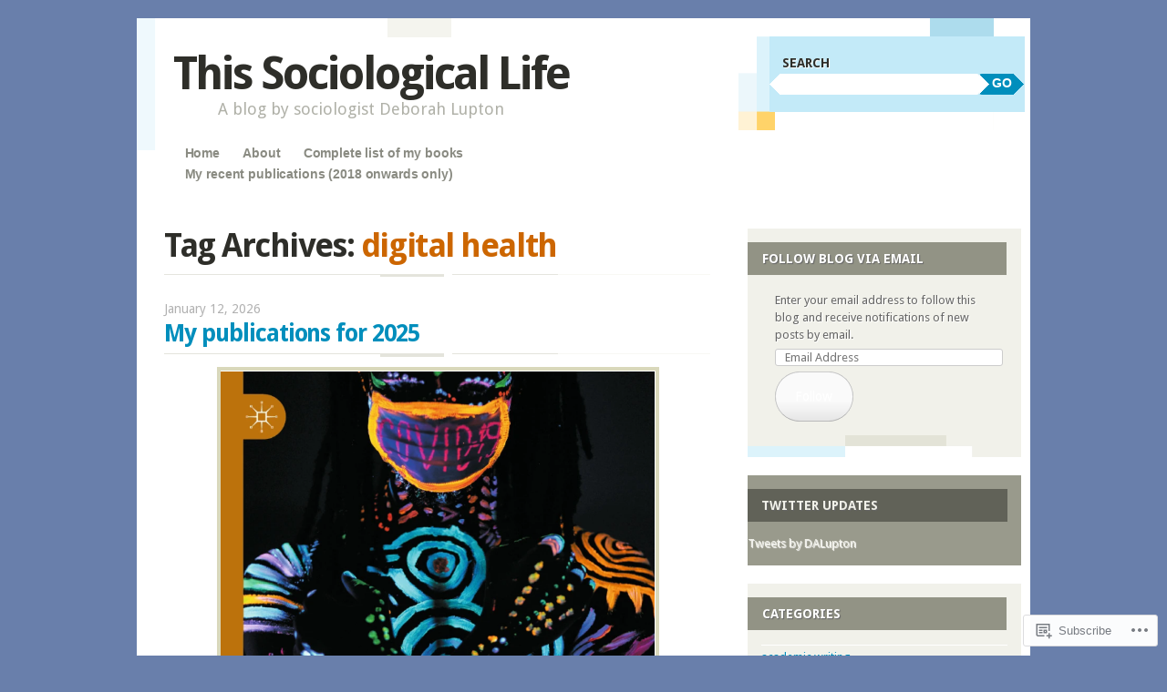

--- FILE ---
content_type: text/html; charset=UTF-8
request_url: https://simplysociology.wordpress.com/tag/digital-health/
body_size: 56864
content:
<!DOCTYPE html>
<!--[if IE 8]>
<html id="ie8" lang="en">
<![endif]-->
<!--[if IE 9]>
<html id="ie9" lang="en">
<![endif]-->
<!--[if !(IE)]><!-->
<html lang="en">
<!--<![endif]-->
<head>
<meta charset="UTF-8" />
<meta name="viewport" content="width=device-width" />
<title>digital health | This Sociological  Life</title>
<link rel="profile" href="http://gmpg.org/xfn/11" />
<link rel="pingback" href="https://simplysociology.wordpress.com/xmlrpc.php" />
<!--[if lt IE 9]>
<script src="https://s0.wp.com/wp-content/themes/pub/splendio/js/html5.js?m=1326922520i" type="text/javascript"></script>
<![endif]-->

<meta name='robots' content='max-image-preview:large' />
<link rel='dns-prefetch' href='//s0.wp.com' />
<link rel='dns-prefetch' href='//fonts-api.wp.com' />
<link rel="alternate" type="application/rss+xml" title="This Sociological  Life &raquo; Feed" href="https://simplysociology.wordpress.com/feed/" />
<link rel="alternate" type="application/rss+xml" title="This Sociological  Life &raquo; Comments Feed" href="https://simplysociology.wordpress.com/comments/feed/" />
<link rel="alternate" type="application/rss+xml" title="This Sociological  Life &raquo; digital health Tag Feed" href="https://simplysociology.wordpress.com/tag/digital-health/feed/" />
	<script type="text/javascript">
		/* <![CDATA[ */
		function addLoadEvent(func) {
			var oldonload = window.onload;
			if (typeof window.onload != 'function') {
				window.onload = func;
			} else {
				window.onload = function () {
					oldonload();
					func();
				}
			}
		}
		/* ]]> */
	</script>
	<link crossorigin='anonymous' rel='stylesheet' id='all-css-0-1' href='/_static/??-eJxtzEkKgDAMQNELWYMzLsSzSK0STdNiWsTbO+HO5YPPh90r7TgYDmCj8hRnZAHC1QgsJvhBr+pRqkUS+M+/8DVIZLBujHQ9kCdkDEaJ3hzR5+Pe9bbLmqrIm7Yuq+UEbtAzbA==&cssminify=yes' type='text/css' media='all' />
<style id='wp-emoji-styles-inline-css'>

	img.wp-smiley, img.emoji {
		display: inline !important;
		border: none !important;
		box-shadow: none !important;
		height: 1em !important;
		width: 1em !important;
		margin: 0 0.07em !important;
		vertical-align: -0.1em !important;
		background: none !important;
		padding: 0 !important;
	}
/*# sourceURL=wp-emoji-styles-inline-css */
</style>
<link crossorigin='anonymous' rel='stylesheet' id='all-css-2-1' href='/wp-content/plugins/gutenberg-core/v22.2.0/build/styles/block-library/style.css?m=1764855221i&cssminify=yes' type='text/css' media='all' />
<style id='wp-block-library-inline-css'>
.has-text-align-justify {
	text-align:justify;
}
.has-text-align-justify{text-align:justify;}

/*# sourceURL=wp-block-library-inline-css */
</style><style id='wp-block-paragraph-inline-css'>
.is-small-text{font-size:.875em}.is-regular-text{font-size:1em}.is-large-text{font-size:2.25em}.is-larger-text{font-size:3em}.has-drop-cap:not(:focus):first-letter{float:left;font-size:8.4em;font-style:normal;font-weight:100;line-height:.68;margin:.05em .1em 0 0;text-transform:uppercase}body.rtl .has-drop-cap:not(:focus):first-letter{float:none;margin-left:.1em}p.has-drop-cap.has-background{overflow:hidden}:root :where(p.has-background){padding:1.25em 2.375em}:where(p.has-text-color:not(.has-link-color)) a{color:inherit}p.has-text-align-left[style*="writing-mode:vertical-lr"],p.has-text-align-right[style*="writing-mode:vertical-rl"]{rotate:180deg}
/*# sourceURL=/wp-content/plugins/gutenberg-core/v22.2.0/build/styles/block-library/paragraph/style.css */
</style>
<style id='wp-block-quote-inline-css'>
.wp-block-quote{box-sizing:border-box;overflow-wrap:break-word}.wp-block-quote.is-large:where(:not(.is-style-plain)),.wp-block-quote.is-style-large:where(:not(.is-style-plain)){margin-bottom:1em;padding:0 1em}.wp-block-quote.is-large:where(:not(.is-style-plain)) p,.wp-block-quote.is-style-large:where(:not(.is-style-plain)) p{font-size:1.5em;font-style:italic;line-height:1.6}.wp-block-quote.is-large:where(:not(.is-style-plain)) cite,.wp-block-quote.is-large:where(:not(.is-style-plain)) footer,.wp-block-quote.is-style-large:where(:not(.is-style-plain)) cite,.wp-block-quote.is-style-large:where(:not(.is-style-plain)) footer{font-size:1.125em;text-align:right}.wp-block-quote>cite{display:block}
/*# sourceURL=/wp-content/plugins/gutenberg-core/v22.2.0/build/styles/block-library/quote/style.css */
</style>
<style id='wp-block-heading-inline-css'>
h1:where(.wp-block-heading).has-background,h2:where(.wp-block-heading).has-background,h3:where(.wp-block-heading).has-background,h4:where(.wp-block-heading).has-background,h5:where(.wp-block-heading).has-background,h6:where(.wp-block-heading).has-background{padding:1.25em 2.375em}h1.has-text-align-left[style*=writing-mode]:where([style*=vertical-lr]),h1.has-text-align-right[style*=writing-mode]:where([style*=vertical-rl]),h2.has-text-align-left[style*=writing-mode]:where([style*=vertical-lr]),h2.has-text-align-right[style*=writing-mode]:where([style*=vertical-rl]),h3.has-text-align-left[style*=writing-mode]:where([style*=vertical-lr]),h3.has-text-align-right[style*=writing-mode]:where([style*=vertical-rl]),h4.has-text-align-left[style*=writing-mode]:where([style*=vertical-lr]),h4.has-text-align-right[style*=writing-mode]:where([style*=vertical-rl]),h5.has-text-align-left[style*=writing-mode]:where([style*=vertical-lr]),h5.has-text-align-right[style*=writing-mode]:where([style*=vertical-rl]),h6.has-text-align-left[style*=writing-mode]:where([style*=vertical-lr]),h6.has-text-align-right[style*=writing-mode]:where([style*=vertical-rl]){rotate:180deg}
/*# sourceURL=/wp-content/plugins/gutenberg-core/v22.2.0/build/styles/block-library/heading/style.css */
</style>
<style id='wp-block-image-inline-css'>
.wp-block-image>a,.wp-block-image>figure>a{display:inline-block}.wp-block-image img{box-sizing:border-box;height:auto;max-width:100%;vertical-align:bottom}@media not (prefers-reduced-motion){.wp-block-image img.hide{visibility:hidden}.wp-block-image img.show{animation:show-content-image .4s}}.wp-block-image[style*=border-radius] img,.wp-block-image[style*=border-radius]>a{border-radius:inherit}.wp-block-image.has-custom-border img{box-sizing:border-box}.wp-block-image.aligncenter{text-align:center}.wp-block-image.alignfull>a,.wp-block-image.alignwide>a{width:100%}.wp-block-image.alignfull img,.wp-block-image.alignwide img{height:auto;width:100%}.wp-block-image .aligncenter,.wp-block-image .alignleft,.wp-block-image .alignright,.wp-block-image.aligncenter,.wp-block-image.alignleft,.wp-block-image.alignright{display:table}.wp-block-image .aligncenter>figcaption,.wp-block-image .alignleft>figcaption,.wp-block-image .alignright>figcaption,.wp-block-image.aligncenter>figcaption,.wp-block-image.alignleft>figcaption,.wp-block-image.alignright>figcaption{caption-side:bottom;display:table-caption}.wp-block-image .alignleft{float:left;margin:.5em 1em .5em 0}.wp-block-image .alignright{float:right;margin:.5em 0 .5em 1em}.wp-block-image .aligncenter{margin-left:auto;margin-right:auto}.wp-block-image :where(figcaption){margin-bottom:1em;margin-top:.5em}.wp-block-image.is-style-circle-mask img{border-radius:9999px}@supports ((-webkit-mask-image:none) or (mask-image:none)) or (-webkit-mask-image:none){.wp-block-image.is-style-circle-mask img{border-radius:0;-webkit-mask-image:url('data:image/svg+xml;utf8,<svg viewBox="0 0 100 100" xmlns="http://www.w3.org/2000/svg"><circle cx="50" cy="50" r="50"/></svg>');mask-image:url('data:image/svg+xml;utf8,<svg viewBox="0 0 100 100" xmlns="http://www.w3.org/2000/svg"><circle cx="50" cy="50" r="50"/></svg>');mask-mode:alpha;-webkit-mask-position:center;mask-position:center;-webkit-mask-repeat:no-repeat;mask-repeat:no-repeat;-webkit-mask-size:contain;mask-size:contain}}:root :where(.wp-block-image.is-style-rounded img,.wp-block-image .is-style-rounded img){border-radius:9999px}.wp-block-image figure{margin:0}.wp-lightbox-container{display:flex;flex-direction:column;position:relative}.wp-lightbox-container img{cursor:zoom-in}.wp-lightbox-container img:hover+button{opacity:1}.wp-lightbox-container button{align-items:center;backdrop-filter:blur(16px) saturate(180%);background-color:#5a5a5a40;border:none;border-radius:4px;cursor:zoom-in;display:flex;height:20px;justify-content:center;opacity:0;padding:0;position:absolute;right:16px;text-align:center;top:16px;width:20px;z-index:100}@media not (prefers-reduced-motion){.wp-lightbox-container button{transition:opacity .2s ease}}.wp-lightbox-container button:focus-visible{outline:3px auto #5a5a5a40;outline:3px auto -webkit-focus-ring-color;outline-offset:3px}.wp-lightbox-container button:hover{cursor:pointer;opacity:1}.wp-lightbox-container button:focus{opacity:1}.wp-lightbox-container button:focus,.wp-lightbox-container button:hover,.wp-lightbox-container button:not(:hover):not(:active):not(.has-background){background-color:#5a5a5a40;border:none}.wp-lightbox-overlay{box-sizing:border-box;cursor:zoom-out;height:100vh;left:0;overflow:hidden;position:fixed;top:0;visibility:hidden;width:100%;z-index:100000}.wp-lightbox-overlay .close-button{align-items:center;cursor:pointer;display:flex;justify-content:center;min-height:40px;min-width:40px;padding:0;position:absolute;right:calc(env(safe-area-inset-right) + 16px);top:calc(env(safe-area-inset-top) + 16px);z-index:5000000}.wp-lightbox-overlay .close-button:focus,.wp-lightbox-overlay .close-button:hover,.wp-lightbox-overlay .close-button:not(:hover):not(:active):not(.has-background){background:none;border:none}.wp-lightbox-overlay .lightbox-image-container{height:var(--wp--lightbox-container-height);left:50%;overflow:hidden;position:absolute;top:50%;transform:translate(-50%,-50%);transform-origin:top left;width:var(--wp--lightbox-container-width);z-index:9999999999}.wp-lightbox-overlay .wp-block-image{align-items:center;box-sizing:border-box;display:flex;height:100%;justify-content:center;margin:0;position:relative;transform-origin:0 0;width:100%;z-index:3000000}.wp-lightbox-overlay .wp-block-image img{height:var(--wp--lightbox-image-height);min-height:var(--wp--lightbox-image-height);min-width:var(--wp--lightbox-image-width);width:var(--wp--lightbox-image-width)}.wp-lightbox-overlay .wp-block-image figcaption{display:none}.wp-lightbox-overlay button{background:none;border:none}.wp-lightbox-overlay .scrim{background-color:#fff;height:100%;opacity:.9;position:absolute;width:100%;z-index:2000000}.wp-lightbox-overlay.active{visibility:visible}@media not (prefers-reduced-motion){.wp-lightbox-overlay.active{animation:turn-on-visibility .25s both}.wp-lightbox-overlay.active img{animation:turn-on-visibility .35s both}.wp-lightbox-overlay.show-closing-animation:not(.active){animation:turn-off-visibility .35s both}.wp-lightbox-overlay.show-closing-animation:not(.active) img{animation:turn-off-visibility .25s both}.wp-lightbox-overlay.zoom.active{animation:none;opacity:1;visibility:visible}.wp-lightbox-overlay.zoom.active .lightbox-image-container{animation:lightbox-zoom-in .4s}.wp-lightbox-overlay.zoom.active .lightbox-image-container img{animation:none}.wp-lightbox-overlay.zoom.active .scrim{animation:turn-on-visibility .4s forwards}.wp-lightbox-overlay.zoom.show-closing-animation:not(.active){animation:none}.wp-lightbox-overlay.zoom.show-closing-animation:not(.active) .lightbox-image-container{animation:lightbox-zoom-out .4s}.wp-lightbox-overlay.zoom.show-closing-animation:not(.active) .lightbox-image-container img{animation:none}.wp-lightbox-overlay.zoom.show-closing-animation:not(.active) .scrim{animation:turn-off-visibility .4s forwards}}@keyframes show-content-image{0%{visibility:hidden}99%{visibility:hidden}to{visibility:visible}}@keyframes turn-on-visibility{0%{opacity:0}to{opacity:1}}@keyframes turn-off-visibility{0%{opacity:1;visibility:visible}99%{opacity:0;visibility:visible}to{opacity:0;visibility:hidden}}@keyframes lightbox-zoom-in{0%{transform:translate(calc((-100vw + var(--wp--lightbox-scrollbar-width))/2 + var(--wp--lightbox-initial-left-position)),calc(-50vh + var(--wp--lightbox-initial-top-position))) scale(var(--wp--lightbox-scale))}to{transform:translate(-50%,-50%) scale(1)}}@keyframes lightbox-zoom-out{0%{transform:translate(-50%,-50%) scale(1);visibility:visible}99%{visibility:visible}to{transform:translate(calc((-100vw + var(--wp--lightbox-scrollbar-width))/2 + var(--wp--lightbox-initial-left-position)),calc(-50vh + var(--wp--lightbox-initial-top-position))) scale(var(--wp--lightbox-scale));visibility:hidden}}
/*# sourceURL=/wp-content/plugins/gutenberg-core/v22.2.0/build/styles/block-library/image/style.css */
</style>
<style id='wp-block-list-inline-css'>
ol,ul{box-sizing:border-box}:root :where(.wp-block-list.has-background){padding:1.25em 2.375em}
/*# sourceURL=/wp-content/plugins/gutenberg-core/v22.2.0/build/styles/block-library/list/style.css */
</style>
<style id='global-styles-inline-css'>
:root{--wp--preset--aspect-ratio--square: 1;--wp--preset--aspect-ratio--4-3: 4/3;--wp--preset--aspect-ratio--3-4: 3/4;--wp--preset--aspect-ratio--3-2: 3/2;--wp--preset--aspect-ratio--2-3: 2/3;--wp--preset--aspect-ratio--16-9: 16/9;--wp--preset--aspect-ratio--9-16: 9/16;--wp--preset--color--black: #000000;--wp--preset--color--cyan-bluish-gray: #abb8c3;--wp--preset--color--white: #ffffff;--wp--preset--color--pale-pink: #f78da7;--wp--preset--color--vivid-red: #cf2e2e;--wp--preset--color--luminous-vivid-orange: #ff6900;--wp--preset--color--luminous-vivid-amber: #fcb900;--wp--preset--color--light-green-cyan: #7bdcb5;--wp--preset--color--vivid-green-cyan: #00d084;--wp--preset--color--pale-cyan-blue: #8ed1fc;--wp--preset--color--vivid-cyan-blue: #0693e3;--wp--preset--color--vivid-purple: #9b51e0;--wp--preset--gradient--vivid-cyan-blue-to-vivid-purple: linear-gradient(135deg,rgb(6,147,227) 0%,rgb(155,81,224) 100%);--wp--preset--gradient--light-green-cyan-to-vivid-green-cyan: linear-gradient(135deg,rgb(122,220,180) 0%,rgb(0,208,130) 100%);--wp--preset--gradient--luminous-vivid-amber-to-luminous-vivid-orange: linear-gradient(135deg,rgb(252,185,0) 0%,rgb(255,105,0) 100%);--wp--preset--gradient--luminous-vivid-orange-to-vivid-red: linear-gradient(135deg,rgb(255,105,0) 0%,rgb(207,46,46) 100%);--wp--preset--gradient--very-light-gray-to-cyan-bluish-gray: linear-gradient(135deg,rgb(238,238,238) 0%,rgb(169,184,195) 100%);--wp--preset--gradient--cool-to-warm-spectrum: linear-gradient(135deg,rgb(74,234,220) 0%,rgb(151,120,209) 20%,rgb(207,42,186) 40%,rgb(238,44,130) 60%,rgb(251,105,98) 80%,rgb(254,248,76) 100%);--wp--preset--gradient--blush-light-purple: linear-gradient(135deg,rgb(255,206,236) 0%,rgb(152,150,240) 100%);--wp--preset--gradient--blush-bordeaux: linear-gradient(135deg,rgb(254,205,165) 0%,rgb(254,45,45) 50%,rgb(107,0,62) 100%);--wp--preset--gradient--luminous-dusk: linear-gradient(135deg,rgb(255,203,112) 0%,rgb(199,81,192) 50%,rgb(65,88,208) 100%);--wp--preset--gradient--pale-ocean: linear-gradient(135deg,rgb(255,245,203) 0%,rgb(182,227,212) 50%,rgb(51,167,181) 100%);--wp--preset--gradient--electric-grass: linear-gradient(135deg,rgb(202,248,128) 0%,rgb(113,206,126) 100%);--wp--preset--gradient--midnight: linear-gradient(135deg,rgb(2,3,129) 0%,rgb(40,116,252) 100%);--wp--preset--font-size--small: 13px;--wp--preset--font-size--medium: 20px;--wp--preset--font-size--large: 36px;--wp--preset--font-size--x-large: 42px;--wp--preset--font-family--albert-sans: 'Albert Sans', sans-serif;--wp--preset--font-family--alegreya: Alegreya, serif;--wp--preset--font-family--arvo: Arvo, serif;--wp--preset--font-family--bodoni-moda: 'Bodoni Moda', serif;--wp--preset--font-family--bricolage-grotesque: 'Bricolage Grotesque', sans-serif;--wp--preset--font-family--cabin: Cabin, sans-serif;--wp--preset--font-family--chivo: Chivo, sans-serif;--wp--preset--font-family--commissioner: Commissioner, sans-serif;--wp--preset--font-family--cormorant: Cormorant, serif;--wp--preset--font-family--courier-prime: 'Courier Prime', monospace;--wp--preset--font-family--crimson-pro: 'Crimson Pro', serif;--wp--preset--font-family--dm-mono: 'DM Mono', monospace;--wp--preset--font-family--dm-sans: 'DM Sans', sans-serif;--wp--preset--font-family--dm-serif-display: 'DM Serif Display', serif;--wp--preset--font-family--domine: Domine, serif;--wp--preset--font-family--eb-garamond: 'EB Garamond', serif;--wp--preset--font-family--epilogue: Epilogue, sans-serif;--wp--preset--font-family--fahkwang: Fahkwang, sans-serif;--wp--preset--font-family--figtree: Figtree, sans-serif;--wp--preset--font-family--fira-sans: 'Fira Sans', sans-serif;--wp--preset--font-family--fjalla-one: 'Fjalla One', sans-serif;--wp--preset--font-family--fraunces: Fraunces, serif;--wp--preset--font-family--gabarito: Gabarito, system-ui;--wp--preset--font-family--ibm-plex-mono: 'IBM Plex Mono', monospace;--wp--preset--font-family--ibm-plex-sans: 'IBM Plex Sans', sans-serif;--wp--preset--font-family--ibarra-real-nova: 'Ibarra Real Nova', serif;--wp--preset--font-family--instrument-serif: 'Instrument Serif', serif;--wp--preset--font-family--inter: Inter, sans-serif;--wp--preset--font-family--josefin-sans: 'Josefin Sans', sans-serif;--wp--preset--font-family--jost: Jost, sans-serif;--wp--preset--font-family--libre-baskerville: 'Libre Baskerville', serif;--wp--preset--font-family--libre-franklin: 'Libre Franklin', sans-serif;--wp--preset--font-family--literata: Literata, serif;--wp--preset--font-family--lora: Lora, serif;--wp--preset--font-family--merriweather: Merriweather, serif;--wp--preset--font-family--montserrat: Montserrat, sans-serif;--wp--preset--font-family--newsreader: Newsreader, serif;--wp--preset--font-family--noto-sans-mono: 'Noto Sans Mono', sans-serif;--wp--preset--font-family--nunito: Nunito, sans-serif;--wp--preset--font-family--open-sans: 'Open Sans', sans-serif;--wp--preset--font-family--overpass: Overpass, sans-serif;--wp--preset--font-family--pt-serif: 'PT Serif', serif;--wp--preset--font-family--petrona: Petrona, serif;--wp--preset--font-family--piazzolla: Piazzolla, serif;--wp--preset--font-family--playfair-display: 'Playfair Display', serif;--wp--preset--font-family--plus-jakarta-sans: 'Plus Jakarta Sans', sans-serif;--wp--preset--font-family--poppins: Poppins, sans-serif;--wp--preset--font-family--raleway: Raleway, sans-serif;--wp--preset--font-family--roboto: Roboto, sans-serif;--wp--preset--font-family--roboto-slab: 'Roboto Slab', serif;--wp--preset--font-family--rubik: Rubik, sans-serif;--wp--preset--font-family--rufina: Rufina, serif;--wp--preset--font-family--sora: Sora, sans-serif;--wp--preset--font-family--source-sans-3: 'Source Sans 3', sans-serif;--wp--preset--font-family--source-serif-4: 'Source Serif 4', serif;--wp--preset--font-family--space-mono: 'Space Mono', monospace;--wp--preset--font-family--syne: Syne, sans-serif;--wp--preset--font-family--texturina: Texturina, serif;--wp--preset--font-family--urbanist: Urbanist, sans-serif;--wp--preset--font-family--work-sans: 'Work Sans', sans-serif;--wp--preset--spacing--20: 0.44rem;--wp--preset--spacing--30: 0.67rem;--wp--preset--spacing--40: 1rem;--wp--preset--spacing--50: 1.5rem;--wp--preset--spacing--60: 2.25rem;--wp--preset--spacing--70: 3.38rem;--wp--preset--spacing--80: 5.06rem;--wp--preset--shadow--natural: 6px 6px 9px rgba(0, 0, 0, 0.2);--wp--preset--shadow--deep: 12px 12px 50px rgba(0, 0, 0, 0.4);--wp--preset--shadow--sharp: 6px 6px 0px rgba(0, 0, 0, 0.2);--wp--preset--shadow--outlined: 6px 6px 0px -3px rgb(255, 255, 255), 6px 6px rgb(0, 0, 0);--wp--preset--shadow--crisp: 6px 6px 0px rgb(0, 0, 0);}:where(.is-layout-flex){gap: 0.5em;}:where(.is-layout-grid){gap: 0.5em;}body .is-layout-flex{display: flex;}.is-layout-flex{flex-wrap: wrap;align-items: center;}.is-layout-flex > :is(*, div){margin: 0;}body .is-layout-grid{display: grid;}.is-layout-grid > :is(*, div){margin: 0;}:where(.wp-block-columns.is-layout-flex){gap: 2em;}:where(.wp-block-columns.is-layout-grid){gap: 2em;}:where(.wp-block-post-template.is-layout-flex){gap: 1.25em;}:where(.wp-block-post-template.is-layout-grid){gap: 1.25em;}.has-black-color{color: var(--wp--preset--color--black) !important;}.has-cyan-bluish-gray-color{color: var(--wp--preset--color--cyan-bluish-gray) !important;}.has-white-color{color: var(--wp--preset--color--white) !important;}.has-pale-pink-color{color: var(--wp--preset--color--pale-pink) !important;}.has-vivid-red-color{color: var(--wp--preset--color--vivid-red) !important;}.has-luminous-vivid-orange-color{color: var(--wp--preset--color--luminous-vivid-orange) !important;}.has-luminous-vivid-amber-color{color: var(--wp--preset--color--luminous-vivid-amber) !important;}.has-light-green-cyan-color{color: var(--wp--preset--color--light-green-cyan) !important;}.has-vivid-green-cyan-color{color: var(--wp--preset--color--vivid-green-cyan) !important;}.has-pale-cyan-blue-color{color: var(--wp--preset--color--pale-cyan-blue) !important;}.has-vivid-cyan-blue-color{color: var(--wp--preset--color--vivid-cyan-blue) !important;}.has-vivid-purple-color{color: var(--wp--preset--color--vivid-purple) !important;}.has-black-background-color{background-color: var(--wp--preset--color--black) !important;}.has-cyan-bluish-gray-background-color{background-color: var(--wp--preset--color--cyan-bluish-gray) !important;}.has-white-background-color{background-color: var(--wp--preset--color--white) !important;}.has-pale-pink-background-color{background-color: var(--wp--preset--color--pale-pink) !important;}.has-vivid-red-background-color{background-color: var(--wp--preset--color--vivid-red) !important;}.has-luminous-vivid-orange-background-color{background-color: var(--wp--preset--color--luminous-vivid-orange) !important;}.has-luminous-vivid-amber-background-color{background-color: var(--wp--preset--color--luminous-vivid-amber) !important;}.has-light-green-cyan-background-color{background-color: var(--wp--preset--color--light-green-cyan) !important;}.has-vivid-green-cyan-background-color{background-color: var(--wp--preset--color--vivid-green-cyan) !important;}.has-pale-cyan-blue-background-color{background-color: var(--wp--preset--color--pale-cyan-blue) !important;}.has-vivid-cyan-blue-background-color{background-color: var(--wp--preset--color--vivid-cyan-blue) !important;}.has-vivid-purple-background-color{background-color: var(--wp--preset--color--vivid-purple) !important;}.has-black-border-color{border-color: var(--wp--preset--color--black) !important;}.has-cyan-bluish-gray-border-color{border-color: var(--wp--preset--color--cyan-bluish-gray) !important;}.has-white-border-color{border-color: var(--wp--preset--color--white) !important;}.has-pale-pink-border-color{border-color: var(--wp--preset--color--pale-pink) !important;}.has-vivid-red-border-color{border-color: var(--wp--preset--color--vivid-red) !important;}.has-luminous-vivid-orange-border-color{border-color: var(--wp--preset--color--luminous-vivid-orange) !important;}.has-luminous-vivid-amber-border-color{border-color: var(--wp--preset--color--luminous-vivid-amber) !important;}.has-light-green-cyan-border-color{border-color: var(--wp--preset--color--light-green-cyan) !important;}.has-vivid-green-cyan-border-color{border-color: var(--wp--preset--color--vivid-green-cyan) !important;}.has-pale-cyan-blue-border-color{border-color: var(--wp--preset--color--pale-cyan-blue) !important;}.has-vivid-cyan-blue-border-color{border-color: var(--wp--preset--color--vivid-cyan-blue) !important;}.has-vivid-purple-border-color{border-color: var(--wp--preset--color--vivid-purple) !important;}.has-vivid-cyan-blue-to-vivid-purple-gradient-background{background: var(--wp--preset--gradient--vivid-cyan-blue-to-vivid-purple) !important;}.has-light-green-cyan-to-vivid-green-cyan-gradient-background{background: var(--wp--preset--gradient--light-green-cyan-to-vivid-green-cyan) !important;}.has-luminous-vivid-amber-to-luminous-vivid-orange-gradient-background{background: var(--wp--preset--gradient--luminous-vivid-amber-to-luminous-vivid-orange) !important;}.has-luminous-vivid-orange-to-vivid-red-gradient-background{background: var(--wp--preset--gradient--luminous-vivid-orange-to-vivid-red) !important;}.has-very-light-gray-to-cyan-bluish-gray-gradient-background{background: var(--wp--preset--gradient--very-light-gray-to-cyan-bluish-gray) !important;}.has-cool-to-warm-spectrum-gradient-background{background: var(--wp--preset--gradient--cool-to-warm-spectrum) !important;}.has-blush-light-purple-gradient-background{background: var(--wp--preset--gradient--blush-light-purple) !important;}.has-blush-bordeaux-gradient-background{background: var(--wp--preset--gradient--blush-bordeaux) !important;}.has-luminous-dusk-gradient-background{background: var(--wp--preset--gradient--luminous-dusk) !important;}.has-pale-ocean-gradient-background{background: var(--wp--preset--gradient--pale-ocean) !important;}.has-electric-grass-gradient-background{background: var(--wp--preset--gradient--electric-grass) !important;}.has-midnight-gradient-background{background: var(--wp--preset--gradient--midnight) !important;}.has-small-font-size{font-size: var(--wp--preset--font-size--small) !important;}.has-medium-font-size{font-size: var(--wp--preset--font-size--medium) !important;}.has-large-font-size{font-size: var(--wp--preset--font-size--large) !important;}.has-x-large-font-size{font-size: var(--wp--preset--font-size--x-large) !important;}.has-albert-sans-font-family{font-family: var(--wp--preset--font-family--albert-sans) !important;}.has-alegreya-font-family{font-family: var(--wp--preset--font-family--alegreya) !important;}.has-arvo-font-family{font-family: var(--wp--preset--font-family--arvo) !important;}.has-bodoni-moda-font-family{font-family: var(--wp--preset--font-family--bodoni-moda) !important;}.has-bricolage-grotesque-font-family{font-family: var(--wp--preset--font-family--bricolage-grotesque) !important;}.has-cabin-font-family{font-family: var(--wp--preset--font-family--cabin) !important;}.has-chivo-font-family{font-family: var(--wp--preset--font-family--chivo) !important;}.has-commissioner-font-family{font-family: var(--wp--preset--font-family--commissioner) !important;}.has-cormorant-font-family{font-family: var(--wp--preset--font-family--cormorant) !important;}.has-courier-prime-font-family{font-family: var(--wp--preset--font-family--courier-prime) !important;}.has-crimson-pro-font-family{font-family: var(--wp--preset--font-family--crimson-pro) !important;}.has-dm-mono-font-family{font-family: var(--wp--preset--font-family--dm-mono) !important;}.has-dm-sans-font-family{font-family: var(--wp--preset--font-family--dm-sans) !important;}.has-dm-serif-display-font-family{font-family: var(--wp--preset--font-family--dm-serif-display) !important;}.has-domine-font-family{font-family: var(--wp--preset--font-family--domine) !important;}.has-eb-garamond-font-family{font-family: var(--wp--preset--font-family--eb-garamond) !important;}.has-epilogue-font-family{font-family: var(--wp--preset--font-family--epilogue) !important;}.has-fahkwang-font-family{font-family: var(--wp--preset--font-family--fahkwang) !important;}.has-figtree-font-family{font-family: var(--wp--preset--font-family--figtree) !important;}.has-fira-sans-font-family{font-family: var(--wp--preset--font-family--fira-sans) !important;}.has-fjalla-one-font-family{font-family: var(--wp--preset--font-family--fjalla-one) !important;}.has-fraunces-font-family{font-family: var(--wp--preset--font-family--fraunces) !important;}.has-gabarito-font-family{font-family: var(--wp--preset--font-family--gabarito) !important;}.has-ibm-plex-mono-font-family{font-family: var(--wp--preset--font-family--ibm-plex-mono) !important;}.has-ibm-plex-sans-font-family{font-family: var(--wp--preset--font-family--ibm-plex-sans) !important;}.has-ibarra-real-nova-font-family{font-family: var(--wp--preset--font-family--ibarra-real-nova) !important;}.has-instrument-serif-font-family{font-family: var(--wp--preset--font-family--instrument-serif) !important;}.has-inter-font-family{font-family: var(--wp--preset--font-family--inter) !important;}.has-josefin-sans-font-family{font-family: var(--wp--preset--font-family--josefin-sans) !important;}.has-jost-font-family{font-family: var(--wp--preset--font-family--jost) !important;}.has-libre-baskerville-font-family{font-family: var(--wp--preset--font-family--libre-baskerville) !important;}.has-libre-franklin-font-family{font-family: var(--wp--preset--font-family--libre-franklin) !important;}.has-literata-font-family{font-family: var(--wp--preset--font-family--literata) !important;}.has-lora-font-family{font-family: var(--wp--preset--font-family--lora) !important;}.has-merriweather-font-family{font-family: var(--wp--preset--font-family--merriweather) !important;}.has-montserrat-font-family{font-family: var(--wp--preset--font-family--montserrat) !important;}.has-newsreader-font-family{font-family: var(--wp--preset--font-family--newsreader) !important;}.has-noto-sans-mono-font-family{font-family: var(--wp--preset--font-family--noto-sans-mono) !important;}.has-nunito-font-family{font-family: var(--wp--preset--font-family--nunito) !important;}.has-open-sans-font-family{font-family: var(--wp--preset--font-family--open-sans) !important;}.has-overpass-font-family{font-family: var(--wp--preset--font-family--overpass) !important;}.has-pt-serif-font-family{font-family: var(--wp--preset--font-family--pt-serif) !important;}.has-petrona-font-family{font-family: var(--wp--preset--font-family--petrona) !important;}.has-piazzolla-font-family{font-family: var(--wp--preset--font-family--piazzolla) !important;}.has-playfair-display-font-family{font-family: var(--wp--preset--font-family--playfair-display) !important;}.has-plus-jakarta-sans-font-family{font-family: var(--wp--preset--font-family--plus-jakarta-sans) !important;}.has-poppins-font-family{font-family: var(--wp--preset--font-family--poppins) !important;}.has-raleway-font-family{font-family: var(--wp--preset--font-family--raleway) !important;}.has-roboto-font-family{font-family: var(--wp--preset--font-family--roboto) !important;}.has-roboto-slab-font-family{font-family: var(--wp--preset--font-family--roboto-slab) !important;}.has-rubik-font-family{font-family: var(--wp--preset--font-family--rubik) !important;}.has-rufina-font-family{font-family: var(--wp--preset--font-family--rufina) !important;}.has-sora-font-family{font-family: var(--wp--preset--font-family--sora) !important;}.has-source-sans-3-font-family{font-family: var(--wp--preset--font-family--source-sans-3) !important;}.has-source-serif-4-font-family{font-family: var(--wp--preset--font-family--source-serif-4) !important;}.has-space-mono-font-family{font-family: var(--wp--preset--font-family--space-mono) !important;}.has-syne-font-family{font-family: var(--wp--preset--font-family--syne) !important;}.has-texturina-font-family{font-family: var(--wp--preset--font-family--texturina) !important;}.has-urbanist-font-family{font-family: var(--wp--preset--font-family--urbanist) !important;}.has-work-sans-font-family{font-family: var(--wp--preset--font-family--work-sans) !important;}
/*# sourceURL=global-styles-inline-css */
</style>

<style id='classic-theme-styles-inline-css'>
/*! This file is auto-generated */
.wp-block-button__link{color:#fff;background-color:#32373c;border-radius:9999px;box-shadow:none;text-decoration:none;padding:calc(.667em + 2px) calc(1.333em + 2px);font-size:1.125em}.wp-block-file__button{background:#32373c;color:#fff;text-decoration:none}
/*# sourceURL=/wp-includes/css/classic-themes.min.css */
</style>
<link crossorigin='anonymous' rel='stylesheet' id='all-css-4-1' href='/_static/??-eJx9jEEOAiEQBD/kQECjeDC+ZWEnijIwYWA3/l72op689KFTVXplCCU3zE1z6reYRYfiUwlP0VYZpwxIJE4IFRd10HOU9iFA2iuhCiI7/ROiDt9WxfETT20jCOc4YUIa2D9t5eGA91xRBMZS7ATtPkTZvCtdzNEZt7f2fHq8Afl7R7w=&cssminify=yes' type='text/css' media='all' />
<link rel='stylesheet' id='droid-sans-css' href='https://fonts-api.wp.com/css?family=Droid+Sans%3Aregular%2Cbold&#038;ver=20120821' media='all' />
<link crossorigin='anonymous' rel='stylesheet' id='all-css-6-1' href='/_static/??-eJyFi9EKwjAMAH/IGEbHxAfxW7YaayRNytIy/PtNfFEEfbuDO1wKRNNKWrHeKJNjaRN6EdILG3p9CO2j+w7/lKzxVcNSouWvJzco0hKr40yTWNow4Va96a8pkYFYHCubfghcZeT5uZ7zqTv03XAMoQ/3Fbf7UVI=&cssminify=yes' type='text/css' media='all' />
<link crossorigin='anonymous' rel='stylesheet' id='print-css-7-1' href='/wp-content/mu-plugins/global-print/global-print.css?m=1465851035i&cssminify=yes' type='text/css' media='print' />
<style id='jetpack-global-styles-frontend-style-inline-css'>
:root { --font-headings: unset; --font-base: unset; --font-headings-default: -apple-system,BlinkMacSystemFont,"Segoe UI",Roboto,Oxygen-Sans,Ubuntu,Cantarell,"Helvetica Neue",sans-serif; --font-base-default: -apple-system,BlinkMacSystemFont,"Segoe UI",Roboto,Oxygen-Sans,Ubuntu,Cantarell,"Helvetica Neue",sans-serif;}
/*# sourceURL=jetpack-global-styles-frontend-style-inline-css */
</style>
<link crossorigin='anonymous' rel='stylesheet' id='all-css-10-1' href='/_static/??-eJyNjcsKAjEMRX/IGtQZBxfip0hMS9sxTYppGfx7H7gRN+7ugcs5sFRHKi1Ig9Jd5R6zGMyhVaTrh8G6QFHfORhYwlvw6P39PbPENZmt4G/ROQuBKWVkxxrVvuBH1lIoz2waILJekF+HUzlupnG3nQ77YZwfuRJIaQ==&cssminify=yes' type='text/css' media='all' />
<script type="text/javascript" id="wpcom-actionbar-placeholder-js-extra">
/* <![CDATA[ */
var actionbardata = {"siteID":"36389060","postID":"0","siteURL":"https://simplysociology.wordpress.com","xhrURL":"https://simplysociology.wordpress.com/wp-admin/admin-ajax.php","nonce":"2b992cfbfc","isLoggedIn":"","statusMessage":"","subsEmailDefault":"instantly","proxyScriptUrl":"https://s0.wp.com/wp-content/js/wpcom-proxy-request.js?m=1513050504i&amp;ver=20211021","i18n":{"followedText":"New posts from this site will now appear in your \u003Ca href=\"https://wordpress.com/reader\"\u003EReader\u003C/a\u003E","foldBar":"Collapse this bar","unfoldBar":"Expand this bar","shortLinkCopied":"Shortlink copied to clipboard."}};
//# sourceURL=wpcom-actionbar-placeholder-js-extra
/* ]]> */
</script>
<script type="text/javascript" id="jetpack-mu-wpcom-settings-js-before">
/* <![CDATA[ */
var JETPACK_MU_WPCOM_SETTINGS = {"assetsUrl":"https://s0.wp.com/wp-content/mu-plugins/jetpack-mu-wpcom-plugin/sun/jetpack_vendor/automattic/jetpack-mu-wpcom/src/build/"};
//# sourceURL=jetpack-mu-wpcom-settings-js-before
/* ]]> */
</script>
<script crossorigin='anonymous' type='text/javascript'  src='/_static/??-eJyFjUsOwjAMBS9E6kLFb4E4C6SmdZQ4IXbU9vZNJZDYsXqLmdGDKRkbWZEVnED2alKO89I42UFlxNaXHmWD7l0wL59pAvFfyQQa8kPxV/6+6YihJqk8QZJH7ilu/auwVYos1b+H2/58aI9de7pc3QqWfz7T'></script>
<script type="text/javascript" id="rlt-proxy-js-after">
/* <![CDATA[ */
	rltInitialize( {"token":null,"iframeOrigins":["https:\/\/widgets.wp.com"]} );
//# sourceURL=rlt-proxy-js-after
/* ]]> */
</script>
<link rel="EditURI" type="application/rsd+xml" title="RSD" href="https://simplysociology.wordpress.com/xmlrpc.php?rsd" />
<meta name="generator" content="WordPress.com" />

<!-- Jetpack Open Graph Tags -->
<meta property="og:type" content="website" />
<meta property="og:title" content="digital health &#8211; This Sociological  Life" />
<meta property="og:url" content="https://simplysociology.wordpress.com/tag/digital-health/" />
<meta property="og:site_name" content="This Sociological  Life" />
<meta property="og:image" content="https://s0.wp.com/i/blank.jpg?m=1383295312i" />
<meta property="og:image:width" content="200" />
<meta property="og:image:height" content="200" />
<meta property="og:image:alt" content="" />
<meta property="og:locale" content="en_US" />
<meta property="fb:app_id" content="249643311490" />

<!-- End Jetpack Open Graph Tags -->
<link rel="shortcut icon" type="image/x-icon" href="https://s0.wp.com/i/favicon.ico?m=1713425267i" sizes="16x16 24x24 32x32 48x48" />
<link rel="icon" type="image/x-icon" href="https://s0.wp.com/i/favicon.ico?m=1713425267i" sizes="16x16 24x24 32x32 48x48" />
<link rel="apple-touch-icon" href="https://s0.wp.com/i/webclip.png?m=1713868326i" />
<link rel='openid.server' href='https://simplysociology.wordpress.com/?openidserver=1' />
<link rel='openid.delegate' href='https://simplysociology.wordpress.com/' />
<link rel="search" type="application/opensearchdescription+xml" href="https://simplysociology.wordpress.com/osd.xml" title="This Sociological  Life" />
<link rel="search" type="application/opensearchdescription+xml" href="https://s1.wp.com/opensearch.xml" title="WordPress.com" />
<meta name="theme-color" content="#697fab" />
	<style type="text/css">
		#wrapper {
			background: #fff;
		}
			body {
			background: none;
		}
		#colophon .site-info {
			padding: 1em;
		}
		</style>
	<meta name="description" content="Posts about digital health written by Deborah Lupton" />
<style type="text/css" id="custom-background-css">
body.custom-background { background-color: #697fab; }
</style>
	<link crossorigin='anonymous' rel='stylesheet' id='all-css-0-3' href='/_static/??-eJydjksKwkAQRC/kpIlG1IV4FElmmtBJz4fpHkJub8QPuBHNrl5RPAqmZGwMikHBF5O49BQEBtTU2vHJICXAlYKFjqMdBWSihLmyIhv4WeCjK4wCts2xCPJ78yr+9D0OFWK3YCc2U1KKy/aDKk9h5dGJXI8qoDGZFGVJojPjSpsSozN9y4x5/kZ3/8Wf68N+dzrWTb0dbiMkn94=&cssminify=yes' type='text/css' media='all' />
</head>

<body class="archive tag tag-digital-health tag-1346276 custom-background wp-theme-pubsplendio customizer-styles-applied jetpack-reblog-enabled">
	<div id="wrapper" class="hfeed">
				<div id="header">
			<div id="branding">
				<header id="masthead" role="banner">
					<hgroup>
						<h1 class="site-title"><a href="https://simplysociology.wordpress.com/" title="This Sociological  Life" rel="home">This Sociological  Life</a></h1>
						<h2 class="site-description">A blog by sociologist Deborah Lupton</h2>
					</hgroup>

					<nav role="navigation" class="site-navigation">
						<h1 class="assistive-text">Main menu</h1>
						<div class="assistive-text skip-link"><a href="#content" title="Skip to content">Skip to content</a></div>

						<div class="menu"><ul>
<li ><a href="https://simplysociology.wordpress.com/">Home</a></li><li class="page_item page-item-2"><a href="https://simplysociology.wordpress.com/about/">About</a></li>
<li class="page_item page-item-114"><a href="https://simplysociology.wordpress.com/complete-list-of-my-books/">Complete list of my&nbsp;books</a></li>
<li class="page_item page-item-16"><a href="https://simplysociology.wordpress.com/my-recent-publications/">My recent publications (2018 onwards&nbsp;only)</a></li>
</ul></div>
					</nav>
				</header>
			</div><!-- #branding -->

			<div id="header-auxiliary">
				<div class="header-search">
					<form method="get" action="#">
						<fieldset>
							<p class="search-title">Search</p>
							<input type="text" value="" name="s" /><button type="submit">GO</button>
						 </fieldset>
					 </form>
				 </div><!-- .header-search -->

							</div><!-- #header-auxiliary -->

			<div id="header-image" role="banner">
							</div><!-- #header-image -->
		</div><!-- #header -->

		<div id="container">
		<section id="primary">
			<div id="content" role="main">

			
				<header class="page-header">
					<h1 class="page-title">
						Tag Archives: <span>digital health</span>					</h1>
									</header>

				
								
					
<article id="post-4270" class="post-4270 post type-post status-publish format-standard hentry category-covid-19 category-digital-cultures category-digital-data category-digital-health category-digital-sociology category-quantified-self category-social-media category-sociology category-sociology-of-health-and-illness category-sociology-of-risk category-sociology-of-science-and-technology category-the-body-and-society tag-covid-vaccines tag-covid-19 tag-deborah-lupton tag-digital-cultures tag-digital-health tag-digital-media tag-digital-sociology tag-digital-technologies tag-generative-ai tag-human-microbial-relations tag-immunity tag-lived-experience tag-long-covid tag-mental-health tag-planetary-health tag-politics-of-public-health tag-public-health tag-quantified-self tag-self-tracking tag-social-research-methods tag-sociology tag-temporalities">
	<header class="entry-header">
					<div class="entry-date">
				<a href="https://simplysociology.wordpress.com/2026/01/12/my-publications-for-2025/" title="6:46 am" rel="bookmark"><time class="entry-date" datetime="2026-01-12T06:46:12+00:00" pubdate>January 12, 2026</time></a>			</div><!-- .entry-date -->
							<h1 class="entry-title"><a href="https://simplysociology.wordpress.com/2026/01/12/my-publications-for-2025/" rel="bookmark">My publications for&nbsp;2025</a></h1>
			</header><!-- .entry-header -->

		<div class="entry-content">
				<div class="wp-block-image">
<figure class="aligncenter size-large is-resized"><a href="https://simplysociology.wordpress.com/wp-content/uploads/2026/01/image.png"><img data-attachment-id="4274" data-permalink="https://simplysociology.wordpress.com/2026/01/12/my-publications-for-2025/image-15/#main" data-orig-file="https://simplysociology.wordpress.com/wp-content/uploads/2026/01/image.png" data-orig-size="827,1168" data-comments-opened="1" data-image-meta="{&quot;aperture&quot;:&quot;0&quot;,&quot;credit&quot;:&quot;&quot;,&quot;camera&quot;:&quot;&quot;,&quot;caption&quot;:&quot;&quot;,&quot;created_timestamp&quot;:&quot;0&quot;,&quot;copyright&quot;:&quot;&quot;,&quot;focal_length&quot;:&quot;0&quot;,&quot;iso&quot;:&quot;0&quot;,&quot;shutter_speed&quot;:&quot;0&quot;,&quot;title&quot;:&quot;&quot;,&quot;orientation&quot;:&quot;0&quot;}" data-image-title="image" data-image-description="" data-image-caption="" data-medium-file="https://simplysociology.wordpress.com/wp-content/uploads/2026/01/image.png?w=212" data-large-file="https://simplysociology.wordpress.com/wp-content/uploads/2026/01/image.png?w=600" width="725" height="1023" src="https://simplysociology.wordpress.com/wp-content/uploads/2026/01/image.png?w=725" alt="" class="wp-image-4274" style="aspect-ratio:0.7087023058273295;width:485px;height:auto" srcset="https://simplysociology.wordpress.com/wp-content/uploads/2026/01/image.png?w=725 725w, https://simplysociology.wordpress.com/wp-content/uploads/2026/01/image.png?w=106 106w, https://simplysociology.wordpress.com/wp-content/uploads/2026/01/image.png?w=212 212w, https://simplysociology.wordpress.com/wp-content/uploads/2026/01/image.png?w=768 768w, https://simplysociology.wordpress.com/wp-content/uploads/2026/01/image.png 827w" sizes="(max-width: 725px) 100vw, 725px" /></a></figure>
</div>


<p></p>



<p></p>



<h2 class="wp-block-heading">Edited book</h2>



<p>Lupton, D. (2025) (ed) <em><a href="https://link.springer.com/book/10.1007/978-981-96-9168-5">Long COVID and Society: International Perspectives</a></em>. Singapore: Palgrave Macmillan/Springer.</p>



<h2 class="wp-block-heading">Book chapters</h2>



<ul class="wp-block-list">
<li>Lupton, D., Clark, M. and Southerton, C. (2025) Apps, health, embodiment and care. A critical and sociomaterial perspective. In Goggin, G. and Hjorth, L. (eds), <em>The Routledge Companion to Mobile Media</em>, 2<sup>nd</sup> edition. Abingdon: Routledge, pp. 519-527.</li>



<li>Lupton, D. (2025) The sociomaterialities of COVID life in Australia. In. In Camporesi, S., Mulubale, S. and Davis, MDM. (eds), <em>Crisis, Inequity and Legacy: Narrative Analyses of the COVID-19 Pandemic</em>. Oxford: Oxford University Press, pp. 191-206.</li>



<li>Lupton, D. and Carey, G. (2025) The social and political contexts of Long COVID. In Hitch, D. and Wrench, J. (eds), <em>The Rehabilitation and Management of Long COVID</em>. Abingdon: Routledge, pp. 404-417.</li>



<li>Lupton, D. (2025) The social aspects and impacts of Long COVID. In Lupton, D. (ed), <em>Long COVID and Society: International Perspectives</em>. Singapore: Palgrave Macmillan, pp. 3-31. (Open access <a href="https://link.springer.com/chapter/10.1007/978-981-96-9168-5_1">here</a>.)</li>
</ul>



<h2 class="wp-block-heading">Journal articles</h2>



<ul class="wp-block-list">
<li>Lupton, D., Watson, A. and Wozniak-O’Connor, V. (2025) ‘It’s all about connecting’: using visual methods to surface the multisensory and more-than-human dimensions of health information. <em>Visual Studies</em>, 40(2), 227-241. <a href="https://www.tandfonline.com/doi/full/10.1080/1472586X.2024.2316132">https://www.tandfonline.com/doi/full/10.1080/1472586X.2024.2316132</a></li>



<li>Butler, E. and Lupton, D. (2025) COVID time: temporal imaginaries and pandemic materialities. <em>Sociology of Health &amp; Illness</em>, 47(2). <a href="http://doi.org/10.1111/1467-9566.13857">http://doi.org/10.1111/1467-9566.13857</a></li>



<li>Jayadeva, S. and Lupton, D. (2025) ‘A gift and a curse’: the benefits and limitations of self-tracking Long COVID. <em>Information, Communication &amp; Society</em>, online first. <a href="https://www.tandfonline.com/doi/full/10.1080/1369118X.2025.2483834#abstract">https://www.tandfonline.com/doi/full/10.1080/1369118X.2025.2483834#abstract</a></li>



<li>Lupton, D., Whitten, T., Tay, A. K., Beek, K., Green, M., Hassoun, F., Moussa, B., Silove, D., and Rees, S. (2025). Mental health and psychosocial factors predicting concerns about the COVID-19 vaccine among refugee background and Australian-born women. <em>Vaccine</em>,<em> 58</em>. <a href="https://www.sciencedirect.com/science/article/pii/S0264410X25005481">https://www.sciencedirect.com/science/article/pii/S0264410X25005481</a></li>



<li>Drysdale, K. and Lupton, D. (2025) Immuno-biographies of people living with blood-borne viruses: a timeline interview and narrative case study approach. <em>SSM – Qualitative Research in Health</em>, 8. <a href="https://doi.org/10.1016/j.ssmqr.2025.100575">https://doi.org/10.1016/j.ssmqr.2025.100575</a></li>



<li>Lupton, D. (2025) Immunities in the COVID age: a sociomaterial and more-than-human perspective. <em>Social Theory &amp; Health</em>, 23. <a href="https://doi.org/10.1057/s41285-025-00224-x">https://doi.org/10.1057/s41285-025-00224-x</a></li>



<li>Jayadeva. S. and Lupton, D. (2025) ‘Most people with Long COVID are their own doctors’: self-tracking and online patient groups as pathways to challenging epistemic injustice. <em>Sociology</em>, online first. <a href="https://doi.org/10.1177/00380385251351252">https://doi.org/10.1177/00380385251351252</a></li>



<li>Kolehmainen, M. and Lupton, D. (2025) Teletherapy matters – mental health and materialities of care in domestic more-than-digital assemblages. <em>Social Science &amp; Medicine</em>, 383. <a href="https://doi.org/10.1016/j.socscimed.2025.118418" target="_blank" rel="noreferrer noopener">https://doi.org/10.1016/j.socscimed.2025.118418</a></li>



<li>Lupton, D. (2025) Towards a digital planetary health perspective: generative AI and the digital determinants of health. <em>Health Promotion International</em>, 40(5). <a href="https://doi.org/10.1093/heapro/daaf153">https://doi.org/10.1093/heapro/daaf153</a></li>



<li>Salamon, S., Kruger, A., Lupton, D., Pretorius, E., Ewing, A. and Bar-Yam, Y. (2025) COVID-19 is ‘airborne AIDS’: provocative oversimplification, emerging science, or something in between? <em>AJPM Focus</em>, online first. <a href="https://www.sciencedirect.com/science/article/pii/S2773065425001464">https://www.sciencedirect.com/science/article/pii/S2773065425001464</a></li>



<li>Jowsey, T., Braun, V., Clarke, V., Lupton, D. and Fine, M. (2025) We reject the use of generative artificial intelligence for reflexive qualitative research. <em>Qualitative Inquiry</em>, online first. <a href="https://doi.org/10.1177/10778004251401851">https://doi.org/10.1177/10778004251401851</a></li>



<li>Drysdale, K. and Lupton, D. (2025) Public health and community support for prevention of novel viral diseases: a qualitative study with LGBTQIA+ people and people with blood-borne viruses. <em>BMC Health Services Research</em>, online first. <a href="https://doi.org/10.1186/s12913-025-13924-x">https://doi.org/10.1186/s12913-025-13924-x</a></li>
</ul>
<div id="jp-post-flair" class="sharedaddy sd-like-enabled sd-sharing-enabled"><div class="sharedaddy sd-sharing-enabled"><div class="robots-nocontent sd-block sd-social sd-social-icon-text sd-sharing"><h3 class="sd-title">Share this:</h3><div class="sd-content"><ul><li class="share-email"><a rel="nofollow noopener noreferrer"
				data-shared="sharing-email-4270"
				class="share-email sd-button share-icon"
				href="mailto:?subject=%5BShared%20Post%5D%20My%20publications%20for%202025&#038;body=https%3A%2F%2Fsimplysociology.wordpress.com%2F2026%2F01%2F12%2Fmy-publications-for-2025%2F&#038;share=email"
				target="_blank"
				aria-labelledby="sharing-email-4270"
				data-email-share-error-title="Do you have email set up?" data-email-share-error-text="If you&#039;re having problems sharing via email, you might not have email set up for your browser. You may need to create a new email yourself." data-email-share-nonce="c179826276" data-email-share-track-url="https://simplysociology.wordpress.com/2026/01/12/my-publications-for-2025/?share=email">
				<span id="sharing-email-4270" hidden>Email a link to a friend (Opens in new window)</span>
				<span>Email</span>
			</a></li><li class="share-facebook"><a rel="nofollow noopener noreferrer"
				data-shared="sharing-facebook-4270"
				class="share-facebook sd-button share-icon"
				href="https://simplysociology.wordpress.com/2026/01/12/my-publications-for-2025/?share=facebook"
				target="_blank"
				aria-labelledby="sharing-facebook-4270"
				>
				<span id="sharing-facebook-4270" hidden>Share on Facebook (Opens in new window)</span>
				<span>Facebook</span>
			</a></li><li class="share-print"><a rel="nofollow noopener noreferrer"
				data-shared="sharing-print-4270"
				class="share-print sd-button share-icon"
				href="https://simplysociology.wordpress.com/2026/01/12/my-publications-for-2025/?share=print"
				target="_blank"
				aria-labelledby="sharing-print-4270"
				>
				<span id="sharing-print-4270" hidden>Print (Opens in new window)</span>
				<span>Print</span>
			</a></li><li class="share-twitter"><a rel="nofollow noopener noreferrer"
				data-shared="sharing-twitter-4270"
				class="share-twitter sd-button share-icon"
				href="https://simplysociology.wordpress.com/2026/01/12/my-publications-for-2025/?share=twitter"
				target="_blank"
				aria-labelledby="sharing-twitter-4270"
				>
				<span id="sharing-twitter-4270" hidden>Share on X (Opens in new window)</span>
				<span>X</span>
			</a></li><li class="share-linkedin"><a rel="nofollow noopener noreferrer"
				data-shared="sharing-linkedin-4270"
				class="share-linkedin sd-button share-icon"
				href="https://simplysociology.wordpress.com/2026/01/12/my-publications-for-2025/?share=linkedin"
				target="_blank"
				aria-labelledby="sharing-linkedin-4270"
				>
				<span id="sharing-linkedin-4270" hidden>Share on LinkedIn (Opens in new window)</span>
				<span>LinkedIn</span>
			</a></li><li class="share-pinterest"><a rel="nofollow noopener noreferrer"
				data-shared="sharing-pinterest-4270"
				class="share-pinterest sd-button share-icon"
				href="https://simplysociology.wordpress.com/2026/01/12/my-publications-for-2025/?share=pinterest"
				target="_blank"
				aria-labelledby="sharing-pinterest-4270"
				>
				<span id="sharing-pinterest-4270" hidden>Share on Pinterest (Opens in new window)</span>
				<span>Pinterest</span>
			</a></li><li class="share-tumblr"><a rel="nofollow noopener noreferrer"
				data-shared="sharing-tumblr-4270"
				class="share-tumblr sd-button share-icon"
				href="https://simplysociology.wordpress.com/2026/01/12/my-publications-for-2025/?share=tumblr"
				target="_blank"
				aria-labelledby="sharing-tumblr-4270"
				>
				<span id="sharing-tumblr-4270" hidden>Share on Tumblr (Opens in new window)</span>
				<span>Tumblr</span>
			</a></li><li class="share-reddit"><a rel="nofollow noopener noreferrer"
				data-shared="sharing-reddit-4270"
				class="share-reddit sd-button share-icon"
				href="https://simplysociology.wordpress.com/2026/01/12/my-publications-for-2025/?share=reddit"
				target="_blank"
				aria-labelledby="sharing-reddit-4270"
				>
				<span id="sharing-reddit-4270" hidden>Share on Reddit (Opens in new window)</span>
				<span>Reddit</span>
			</a></li><li class="share-end"></li></ul></div></div></div><div class='sharedaddy sd-block sd-like jetpack-likes-widget-wrapper jetpack-likes-widget-unloaded' id='like-post-wrapper-36389060-4270-69713c68e1205' data-src='//widgets.wp.com/likes/index.html?ver=20260121#blog_id=36389060&amp;post_id=4270&amp;origin=simplysociology.wordpress.com&amp;obj_id=36389060-4270-69713c68e1205' data-name='like-post-frame-36389060-4270-69713c68e1205' data-title='Like or Reblog'><div class='likes-widget-placeholder post-likes-widget-placeholder' style='height: 55px;'><span class='button'><span>Like</span></span> <span class='loading'>Loading...</span></div><span class='sd-text-color'></span><a class='sd-link-color'></a></div></div>			</div><!-- .entry-content -->
	
	<ul class="entry-meta fade">
								<li class="cat-links">
				Posted in <a href="https://simplysociology.wordpress.com/category/covid-19/" rel="category tag">COVID-19</a>, <a href="https://simplysociology.wordpress.com/category/digital-cultures/" rel="category tag">digital cultures</a>, <a href="https://simplysociology.wordpress.com/category/digital-data/" rel="category tag">digital data</a>, <a href="https://simplysociology.wordpress.com/category/digital-health/" rel="category tag">digital health</a>, <a href="https://simplysociology.wordpress.com/category/digital-sociology/" rel="category tag">digital sociology</a>, <a href="https://simplysociology.wordpress.com/category/quantified-self/" rel="category tag">quantified self</a>, <a href="https://simplysociology.wordpress.com/category/social-media/" rel="category tag">social media</a>, <a href="https://simplysociology.wordpress.com/category/sociology/" rel="category tag">sociology</a>, <a href="https://simplysociology.wordpress.com/category/sociology-of-health-and-illness/" rel="category tag">sociology of health and illness</a>, <a href="https://simplysociology.wordpress.com/category/sociology-of-risk/" rel="category tag">sociology of risk</a>, <a href="https://simplysociology.wordpress.com/category/sociology-of-science-and-technology/" rel="category tag">sociology of science and technology</a>, <a href="https://simplysociology.wordpress.com/category/the-body-and-society/" rel="category tag">the body and society</a>			</li>
			
			<li class="tag-links">Tagged <a href="https://simplysociology.wordpress.com/tag/covid-vaccines/" rel="tag">COVID vaccines</a>, <a href="https://simplysociology.wordpress.com/tag/covid-19/" rel="tag">COVID-19</a>, <a href="https://simplysociology.wordpress.com/tag/deborah-lupton/" rel="tag">Deborah Lupton</a>, <a href="https://simplysociology.wordpress.com/tag/digital-cultures/" rel="tag">digital cultures</a>, <a href="https://simplysociology.wordpress.com/tag/digital-health/" rel="tag">digital health</a>, <a href="https://simplysociology.wordpress.com/tag/digital-media/" rel="tag">digital media</a>, <a href="https://simplysociology.wordpress.com/tag/digital-sociology/" rel="tag">digital sociology</a>, <a href="https://simplysociology.wordpress.com/tag/digital-technologies/" rel="tag">digital technologies</a>, <a href="https://simplysociology.wordpress.com/tag/generative-ai/" rel="tag">generative AI</a>, <a href="https://simplysociology.wordpress.com/tag/human-microbial-relations/" rel="tag">human-microbial relations</a>, <a href="https://simplysociology.wordpress.com/tag/immunity/" rel="tag">immunity</a>, <a href="https://simplysociology.wordpress.com/tag/lived-experience/" rel="tag">lived experience</a>, <a href="https://simplysociology.wordpress.com/tag/long-covid/" rel="tag">long COVID</a>, <a href="https://simplysociology.wordpress.com/tag/mental-health/" rel="tag">Mental Health</a>, <a href="https://simplysociology.wordpress.com/tag/planetary-health/" rel="tag">planetary health</a>, <a href="https://simplysociology.wordpress.com/tag/politics-of-public-health/" rel="tag">politics of public health</a>, <a href="https://simplysociology.wordpress.com/tag/public-health/" rel="tag">Public health</a>, <a href="https://simplysociology.wordpress.com/tag/quantified-self/" rel="tag">quantified self</a>, <a href="https://simplysociology.wordpress.com/tag/self-tracking/" rel="tag">self-tracking</a>, <a href="https://simplysociology.wordpress.com/tag/social-research-methods/" rel="tag">social research methods</a>, <a href="https://simplysociology.wordpress.com/tag/sociology/" rel="tag">sociology</a>, <a href="https://simplysociology.wordpress.com/tag/temporalities/" rel="tag">temporalities</a></li>
		
				<li class="comments-link"><a href="https://simplysociology.wordpress.com/2026/01/12/my-publications-for-2025/#respond">Leave a comment</a></li>
		
			</ul><!-- #entry-meta -->
</article><!-- #post-4270 -->
				
					
<article id="post-4118" class="post-4118 post type-post status-publish format-standard hentry category-academic-writing category-covid-19 category-digital-cultures category-digital-health category-digital-sociology category-futures category-sensory-studies category-social-media category-sociology category-sociology-of-health-and-illness category-sociology-of-risk category-sociology-of-science-and-technology category-the-body-and-society tag-automation tag-covid-19 tag-covid-19-social-research tag-creative-research-methods tag-crisis-communication tag-deborah-lupton tag-digital-cultures tag-digital-health tag-digital-media tag-digital-sociology tag-generative-ai tag-health-communication tag-innovative-research-methods tag-more-than-human tag-public-health tag-sensory-methods tag-social-media tag-sociology tag-sociology-of-covid-19 tag-sociology-of-risk">
	<header class="entry-header">
					<div class="entry-date">
				<a href="https://simplysociology.wordpress.com/2025/01/15/my-publications-for-2024/" title="3:11 am" rel="bookmark"><time class="entry-date" datetime="2025-01-15T03:11:39+00:00" pubdate>January 15, 2025</time></a>			</div><!-- .entry-date -->
							<h1 class="entry-title"><a href="https://simplysociology.wordpress.com/2025/01/15/my-publications-for-2024/" rel="bookmark">My publications for&nbsp;2024</a></h1>
			</header><!-- .entry-header -->

		<div class="entry-content">
				
<p><strong>Book chapters</strong></p>



<ul class="wp-block-list">
<li>Lupton, D., Watson, A., and Wozniak-O’Connor, V. (2024) Sensory engagements with lively data: attuning to the convivialities of more-than-human worlds. In Vannini, P. (ed), <em>The Routledge International Handbook of Sensory Ethnography</em>. Abingdon: Routledge, pp. 300-311.</li>



<li>Lupton, D. (2024) COVID-19 and crisis communication. In Griffen-Foley, B. and Turnbull, S. (eds), <em>The Media and Communications in Australia</em>. Abingdon: Routledge, pp. 285-289.</li>



<li>Lupton, D. (2024) Narratives of pandemic lives: everyday experiences of the plague, HIV and COVID-19 in literary fiction. In Garcia-Iglesias, J., Nagington, M. and Aggleton, P. (eds), <em>Viral Times: Reflections on the COVID-19 and HIV Pandemics</em>. Abingdon: Routledge, pp. 40-52.</li>



<li>Lupton, D., Wozniak-O’Connor, V. and Watson, A. (2024) Arts-based and sensory methods to imagine more-than-human automated futures. In Fors, V., Berg, M. and Brodersen, M. (eds), <em>The De Gruyter Handbook of Automated Futures</em>. Berlin: De Gruter, pp. 395-412.</li>
</ul>



<p><strong>Journal articles</strong></p>



<ul class="wp-block-list">
<li>Lupton, D. (2024) Sociocultural dimensions of health: contributions to studies on risk, digital sociology, and disinformation. <em>Reciis: Revista Electronica de Comunicacao Informacao &amp; Inovacao em Saude</em>. 17(4). Available online at <a href="https://doi.org/10.29397/reciis.v17i4.4036">https://doi.org/10.29397/reciis.v17i4.4036</a></li>



<li>Boydell, K. and Lupton, D. (2024) Bearing witness poetically in a pandemic: documenting suffering and care in conditions of physical isolation and uncertainty. <em>Medical Humanities</em>, 50(1), 52-59. Available online at <a href="https://doi.org/10.1136/medhum-2023-012768">https://doi.org/10.1136/medhum-2023-012768</a>   </li>



<li>Butler, E. and Lupton, D. (2024) Bubbles, fortresses and rings of steel: risk and socio-spatialities in Australians’ accounts of border controls during the COVID-19 pandemic. <em>Social &amp; Cultural Geography</em>, 25(6), 833-851.</li>



<li>McLean, J., Southerton, C. and Lupton, D. (2024) Young people and TikTok use in Australia: digital geographies of care in popular culture. <em>Social &amp; Cultural Geography</em>, 25(5), 795-813.</li>



<li>Lupton, D., Watson, A. and Wozniak-O’Connor, V. (2024) ‘It’s all about connecting’: using visual methods to surface the multisensory and more-than-human dimensions of health information. <em>Visual Studies</em>, online first, <a href="https://www.tandfonline.com/doi/full/10.1080/1472586X.2024.2316132">https://www.tandfonline.com/doi/full/10.1080/1472586X.2024.2316132</a></li>



<li>Greenhalgh, T., MacIntyre, CR., Baker, MG, Bhattacharjee, S., Chughtai, AA, Kunasekaran, M., Fisman, D., Kvalsvigh, A., <strong>Lupton, D</strong>., Oliver, M., Tawfiq, E., Ungrin, M. and Vipond, J. (2024) Masks and respirators for prevention of respiratory infections: a state of the science review. <em>Clinical Microbiology Reviews</em>, 37(2). Available at <a href="https://doi.org/10.1128/cmr.00124-23">https://doi.org/10.1128/cmr.00124-23</a> </li>



<li>Lupton, D. (2024) COVID futures: social imaginaries of post-pandemic lives in Australia. <em>Futures</em>, 164. Available online at <a href="https://www.sciencedirect.com/science/article/pii/S0016328724001538">https://www.sciencedirect.com/science/article/pii/S0016328724001538</a></li>



<li>Lupton, D. and Southerton, C. (2024) #ActuallyAutistic: competing cultures of expertise and knowledge in relation to autism and ADHD self-diagnosis on TikTok. <em>Historical Social Research</em>, 49(3), 188-212.</li>



<li>Lupton, D. (2024) Towards a gerontology of everything: a more-than-human perspective. <em>Journal of Aging Studies</em>, 71. Available online at <a href="https://www.sciencedirect.com/science/article/pii/S0890406524000732?via%3Dihub">https://www.sciencedirect.com/science/article/pii/S0890406524000732?via%3Dihub</a> </li>



<li>Butler, E. and Lupton, D. (2024) COVID time: temporal imaginaries and pandemic materialities. <em>Sociology of Health &amp; Illness</em>, online first. <a href="http://doi.org/10.1111/1467-9566.13857">http://doi.org/10.1111/1467-9566.13857</a></li>
</ul>



<p><strong>Reports and position papers</strong></p>



<ul class="wp-block-list">
<li>Wozniak-O&#8217;Connor, V., Rose, MC. and Lupton, D. (2024) Health information ecologies: an arts-based and multisensory approach. <em>OzCHI &#8217;23: Proceedings of the 35th Australian Computer-Human Interaction Conference</em>, pp. 706-711. <a href="https://doi.org/10.1145/3638380.3638436">https://doi.org/10.1145/3638380.3638436</a></li>



<li>Lupton, D. and Butler, E. (2024) <em>Generative AI in Medicine and Public Health: An Overview and Position Paper on Directions for Social Research</em>. Available at SSRN: <a href="https://ssrn.com/abstract=4871308" target="_blank" rel="noreferrer noopener">https://ssrn.com/abstract=4871308</a> </li>



<li>Butler, E. and Lupton, D. (2024) <em>Generative AI Technologies Applied to Ecosystems and the Environment: A Scoping Review</em>. Available at APO: <a href="https://apo.org.au/node/326890">https://apo.org.au/node/326890</a> </li>



<li>Lupton, D. (2024) <em>A Little Book of Creative Methods for Social Inquiry and Research Communication</em>. Available at APO: <a href="https://apo.org.au/node/328513">https://apo.org.au/node/328513</a> </li>
</ul>



<p></p>
<div id="jp-post-flair" class="sharedaddy sd-like-enabled sd-sharing-enabled"><div class="sharedaddy sd-sharing-enabled"><div class="robots-nocontent sd-block sd-social sd-social-icon-text sd-sharing"><h3 class="sd-title">Share this:</h3><div class="sd-content"><ul><li class="share-email"><a rel="nofollow noopener noreferrer"
				data-shared="sharing-email-4118"
				class="share-email sd-button share-icon"
				href="mailto:?subject=%5BShared%20Post%5D%20My%20publications%20for%202024&#038;body=https%3A%2F%2Fsimplysociology.wordpress.com%2F2025%2F01%2F15%2Fmy-publications-for-2024%2F&#038;share=email"
				target="_blank"
				aria-labelledby="sharing-email-4118"
				data-email-share-error-title="Do you have email set up?" data-email-share-error-text="If you&#039;re having problems sharing via email, you might not have email set up for your browser. You may need to create a new email yourself." data-email-share-nonce="2e9881d0dc" data-email-share-track-url="https://simplysociology.wordpress.com/2025/01/15/my-publications-for-2024/?share=email">
				<span id="sharing-email-4118" hidden>Email a link to a friend (Opens in new window)</span>
				<span>Email</span>
			</a></li><li class="share-facebook"><a rel="nofollow noopener noreferrer"
				data-shared="sharing-facebook-4118"
				class="share-facebook sd-button share-icon"
				href="https://simplysociology.wordpress.com/2025/01/15/my-publications-for-2024/?share=facebook"
				target="_blank"
				aria-labelledby="sharing-facebook-4118"
				>
				<span id="sharing-facebook-4118" hidden>Share on Facebook (Opens in new window)</span>
				<span>Facebook</span>
			</a></li><li class="share-print"><a rel="nofollow noopener noreferrer"
				data-shared="sharing-print-4118"
				class="share-print sd-button share-icon"
				href="https://simplysociology.wordpress.com/2025/01/15/my-publications-for-2024/?share=print"
				target="_blank"
				aria-labelledby="sharing-print-4118"
				>
				<span id="sharing-print-4118" hidden>Print (Opens in new window)</span>
				<span>Print</span>
			</a></li><li class="share-twitter"><a rel="nofollow noopener noreferrer"
				data-shared="sharing-twitter-4118"
				class="share-twitter sd-button share-icon"
				href="https://simplysociology.wordpress.com/2025/01/15/my-publications-for-2024/?share=twitter"
				target="_blank"
				aria-labelledby="sharing-twitter-4118"
				>
				<span id="sharing-twitter-4118" hidden>Share on X (Opens in new window)</span>
				<span>X</span>
			</a></li><li class="share-linkedin"><a rel="nofollow noopener noreferrer"
				data-shared="sharing-linkedin-4118"
				class="share-linkedin sd-button share-icon"
				href="https://simplysociology.wordpress.com/2025/01/15/my-publications-for-2024/?share=linkedin"
				target="_blank"
				aria-labelledby="sharing-linkedin-4118"
				>
				<span id="sharing-linkedin-4118" hidden>Share on LinkedIn (Opens in new window)</span>
				<span>LinkedIn</span>
			</a></li><li class="share-pinterest"><a rel="nofollow noopener noreferrer"
				data-shared="sharing-pinterest-4118"
				class="share-pinterest sd-button share-icon"
				href="https://simplysociology.wordpress.com/2025/01/15/my-publications-for-2024/?share=pinterest"
				target="_blank"
				aria-labelledby="sharing-pinterest-4118"
				>
				<span id="sharing-pinterest-4118" hidden>Share on Pinterest (Opens in new window)</span>
				<span>Pinterest</span>
			</a></li><li class="share-tumblr"><a rel="nofollow noopener noreferrer"
				data-shared="sharing-tumblr-4118"
				class="share-tumblr sd-button share-icon"
				href="https://simplysociology.wordpress.com/2025/01/15/my-publications-for-2024/?share=tumblr"
				target="_blank"
				aria-labelledby="sharing-tumblr-4118"
				>
				<span id="sharing-tumblr-4118" hidden>Share on Tumblr (Opens in new window)</span>
				<span>Tumblr</span>
			</a></li><li class="share-reddit"><a rel="nofollow noopener noreferrer"
				data-shared="sharing-reddit-4118"
				class="share-reddit sd-button share-icon"
				href="https://simplysociology.wordpress.com/2025/01/15/my-publications-for-2024/?share=reddit"
				target="_blank"
				aria-labelledby="sharing-reddit-4118"
				>
				<span id="sharing-reddit-4118" hidden>Share on Reddit (Opens in new window)</span>
				<span>Reddit</span>
			</a></li><li class="share-end"></li></ul></div></div></div><div class='sharedaddy sd-block sd-like jetpack-likes-widget-wrapper jetpack-likes-widget-unloaded' id='like-post-wrapper-36389060-4118-69713c68e3372' data-src='//widgets.wp.com/likes/index.html?ver=20260121#blog_id=36389060&amp;post_id=4118&amp;origin=simplysociology.wordpress.com&amp;obj_id=36389060-4118-69713c68e3372' data-name='like-post-frame-36389060-4118-69713c68e3372' data-title='Like or Reblog'><div class='likes-widget-placeholder post-likes-widget-placeholder' style='height: 55px;'><span class='button'><span>Like</span></span> <span class='loading'>Loading...</span></div><span class='sd-text-color'></span><a class='sd-link-color'></a></div></div>			</div><!-- .entry-content -->
	
	<ul class="entry-meta fade">
								<li class="cat-links">
				Posted in <a href="https://simplysociology.wordpress.com/category/academic-writing/" rel="category tag">academic writing</a>, <a href="https://simplysociology.wordpress.com/category/covid-19/" rel="category tag">COVID-19</a>, <a href="https://simplysociology.wordpress.com/category/digital-cultures/" rel="category tag">digital cultures</a>, <a href="https://simplysociology.wordpress.com/category/digital-health/" rel="category tag">digital health</a>, <a href="https://simplysociology.wordpress.com/category/digital-sociology/" rel="category tag">digital sociology</a>, <a href="https://simplysociology.wordpress.com/category/futures/" rel="category tag">futures</a>, <a href="https://simplysociology.wordpress.com/category/sensory-studies/" rel="category tag">sensory studies</a>, <a href="https://simplysociology.wordpress.com/category/social-media/" rel="category tag">social media</a>, <a href="https://simplysociology.wordpress.com/category/sociology/" rel="category tag">sociology</a>, <a href="https://simplysociology.wordpress.com/category/sociology-of-health-and-illness/" rel="category tag">sociology of health and illness</a>, <a href="https://simplysociology.wordpress.com/category/sociology-of-risk/" rel="category tag">sociology of risk</a>, <a href="https://simplysociology.wordpress.com/category/sociology-of-science-and-technology/" rel="category tag">sociology of science and technology</a>, <a href="https://simplysociology.wordpress.com/category/the-body-and-society/" rel="category tag">the body and society</a>			</li>
			
			<li class="tag-links">Tagged <a href="https://simplysociology.wordpress.com/tag/automation/" rel="tag">automation</a>, <a href="https://simplysociology.wordpress.com/tag/covid-19/" rel="tag">COVID-19</a>, <a href="https://simplysociology.wordpress.com/tag/covid-19-social-research/" rel="tag">COVID-19 social research</a>, <a href="https://simplysociology.wordpress.com/tag/creative-research-methods/" rel="tag">creative research methods</a>, <a href="https://simplysociology.wordpress.com/tag/crisis-communication/" rel="tag">crisis communication</a>, <a href="https://simplysociology.wordpress.com/tag/deborah-lupton/" rel="tag">Deborah Lupton</a>, <a href="https://simplysociology.wordpress.com/tag/digital-cultures/" rel="tag">digital cultures</a>, <a href="https://simplysociology.wordpress.com/tag/digital-health/" rel="tag">digital health</a>, <a href="https://simplysociology.wordpress.com/tag/digital-media/" rel="tag">digital media</a>, <a href="https://simplysociology.wordpress.com/tag/digital-sociology/" rel="tag">digital sociology</a>, <a href="https://simplysociology.wordpress.com/tag/generative-ai/" rel="tag">generative AI</a>, <a href="https://simplysociology.wordpress.com/tag/health-communication/" rel="tag">health communication</a>, <a href="https://simplysociology.wordpress.com/tag/innovative-research-methods/" rel="tag">innovative research methods</a>, <a href="https://simplysociology.wordpress.com/tag/more-than-human/" rel="tag">more-than-human</a>, <a href="https://simplysociology.wordpress.com/tag/public-health/" rel="tag">Public health</a>, <a href="https://simplysociology.wordpress.com/tag/sensory-methods/" rel="tag">sensory methods</a>, <a href="https://simplysociology.wordpress.com/tag/social-media/" rel="tag">social media</a>, <a href="https://simplysociology.wordpress.com/tag/sociology/" rel="tag">sociology</a>, <a href="https://simplysociology.wordpress.com/tag/sociology-of-covid-19/" rel="tag">sociology of COVID-19</a>, <a href="https://simplysociology.wordpress.com/tag/sociology-of-risk/" rel="tag">sociology of risk</a></li>
		
				<li class="comments-link"><a href="https://simplysociology.wordpress.com/2025/01/15/my-publications-for-2024/#comments">1 Comment</a></li>
		
			</ul><!-- #entry-meta -->
</article><!-- #post-4118 -->
				
					
<article id="post-3965" class="post-3965 post type-post status-publish format-standard hentry category-academic-writing category-new-books tag-covid-19 tag-deborah-lupton tag-digital-cultures tag-digital-health tag-digital-sociology tag-health-sociology tag-public-health tag-social-research">
	<header class="entry-header">
					<div class="entry-date">
				<a href="https://simplysociology.wordpress.com/2024/01/09/my-academic-publications-for-2023/" title="9:21 am" rel="bookmark"><time class="entry-date" datetime="2024-01-09T09:21:37+00:00" pubdate>January 9, 2024</time></a>			</div><!-- .entry-date -->
							<h1 class="entry-title"><a href="https://simplysociology.wordpress.com/2024/01/09/my-academic-publications-for-2023/" rel="bookmark">My academic publications for&nbsp;2023</a></h1>
			</header><!-- .entry-header -->

		<div class="entry-content">
				
<p></p>


<div class="wp-block-image">
<figure class="aligncenter size-large is-resized"><a href="https://simplysociology.wordpress.com/wp-content/uploads/2024/01/img_1391.jpg"><img data-attachment-id="3969" data-permalink="https://simplysociology.wordpress.com/2024/01/09/my-academic-publications-for-2023/img_1391/#main" data-orig-file="https://simplysociology.wordpress.com/wp-content/uploads/2024/01/img_1391.jpg" data-orig-size="2815,2281" data-comments-opened="1" data-image-meta="{&quot;aperture&quot;:&quot;1.5&quot;,&quot;credit&quot;:&quot;&quot;,&quot;camera&quot;:&quot;iPhone 14&quot;,&quot;caption&quot;:&quot;&quot;,&quot;created_timestamp&quot;:&quot;1704023942&quot;,&quot;copyright&quot;:&quot;&quot;,&quot;focal_length&quot;:&quot;5.7&quot;,&quot;iso&quot;:&quot;125&quot;,&quot;shutter_speed&quot;:&quot;0.010309278350515&quot;,&quot;title&quot;:&quot;&quot;,&quot;orientation&quot;:&quot;0&quot;}" data-image-title="img_1391" data-image-description="" data-image-caption="" data-medium-file="https://simplysociology.wordpress.com/wp-content/uploads/2024/01/img_1391.jpg?w=300" data-large-file="https://simplysociology.wordpress.com/wp-content/uploads/2024/01/img_1391.jpg?w=600" width="1024" height="829" src="https://simplysociology.wordpress.com/wp-content/uploads/2024/01/img_1391.jpg?w=1024" alt="" class="wp-image-3969" style="width:499px;height:auto" srcset="https://simplysociology.wordpress.com/wp-content/uploads/2024/01/img_1391.jpg?w=1024 1024w, https://simplysociology.wordpress.com/wp-content/uploads/2024/01/img_1391.jpg?w=2048 2048w, https://simplysociology.wordpress.com/wp-content/uploads/2024/01/img_1391.jpg?w=150 150w, https://simplysociology.wordpress.com/wp-content/uploads/2024/01/img_1391.jpg?w=300 300w, https://simplysociology.wordpress.com/wp-content/uploads/2024/01/img_1391.jpg?w=768 768w, https://simplysociology.wordpress.com/wp-content/uploads/2024/01/img_1391.jpg?w=1440 1440w" sizes="(max-width: 1024px) 100vw, 1024px" /></a></figure>
</div>


<p></p>



<h2 class="wp-block-heading">Books</h2>



<ul class="wp-block-list">
<li>Lupton, D. (2023) <em>The Internet of Animals: Human-Animal Relationships in the Digital Age</em>. Cambridge: Polity.</li>



<li>Lupton, D. (2023) <em>Risk</em> (revised 3<sup>rd</sup> edition). Abingdon: Routledge.</li>
</ul>



<h2 class="wp-block-heading">Book chapters</h2>



<ul class="wp-block-list">
<li>Pavlidis, A., Fullagar, S., Nichols, E., Lupton, D., Forsdike, K. and Thorpe, H. (2023) Experimenting with research creation during a pandemic: making time capsules with girls in sport. In Andrews, D., Thorpe, H. and Newman, J. (eds), <em>Sport and Physical Culture in Global Pandemic Times: COVID Assemblages</em>. Cham: Springer, pp. 241-267.</li>
</ul>



<h2 class="wp-block-heading">Journal articles</h2>



<ul class="wp-block-list">
<li>Baraitser, P. and Lupton, D. (2023) Photodiagnosis of genital herpes and warts: a sociomaterial perspective on users’ experiences of online sexual health care. <em>Culture, Health and Sexuality</em>, 25(2), 192-205.</li>



<li>Watson, A., Lupton, D. and Michael, M. (2023) The presence and perceptibility of personal digital data: findings from a participant map drawing method. <em>Visual Studies</em>, 38(3-4), 594-607.</li>



<li>Clark, M. and Lupton, D. (2023) The materialities and embodiments of mundane software: exploring how apps come to matter in everyday life. <em>Online Information Review</em>, 47(2), 398-413.</li>



<li>Watson, A., Wozniak-O’Connor, V. and Lupton, D. (2023) Health information in creative translation: establishing a collaborative project of research and exhibition making. <em>Health Sociology Review</em>, 32(1), 42-59.</li>



<li>Lupton, D. (2023) Attitudes to COVID-19 vaccines among Australians during the Delta variant wave: a qualitative interview study. <em>Health Promotion International</em>, 38(1). Available online at <a href="https://doi.org/10.1093/heapro/daac192">https://doi.org/10.1093/heapro/daac192</a></li>



<li>Lupton, D. and Lewis, D. (2023) Australians’ experiences of COVID-19 during the early months of the crisis: a qualitative interview study. <em>Frontiers in Public Health</em> (11). Available online at <a href="https://doi.org/10.3389/fpubh.2023.1092322">https://doi.org/10.3389/fpubh.2023.1092322</a></li>



<li>Lupton, D., Fuentes, A. and Mingo, EG. (2023) Presente y futuro da la sociologia digital: entrevista a Deborah Lupton. <em>Teknokultura</em>, 20(2), 239-242<a>.</a></li>



<li>McLean, J., Southerton, C. and Lupton, D. (2023) Young people and TikTok use in Australia: digital geographies of care in popular culture. <em>Social &amp; Cultural Geography</em>, online ahead of print. <a href="https://doi.org/10.1080/14649365.2023.2230943">https://doi.org/10.1080/14649365.2023.2230943</a></li>



<li>Butler, E. and Lupton, D. (2023) Bubbles, fortresses and rings of steel: risk and socio-spatialities in Australians’ accounts of border controls during the COVID-19 pandemic. <em>Social &amp; Cultural Geography</em>, online ahead of print. <a href="https://doi.org/10.1080/14649365.2023.2240290">https://doi.org/10.1080/14649365.2023.2240290</a></li>



<li>Lupton, D., Noremberg Schubert, Luz David, M.M., Coelho de Oliveira, D. Arthur Saldanha dos Santos, D.A. (2023) Entrevista com Deborah Lupton. <em>Revista Cadernos de Campo</em>, 23(1). Available online at <a href="https://periodicos.fclar.unesp.br/cadernos/article/view/18350">https://periodicos.fclar.unesp.br/cadernos/article/view/18350</a></li>



<li>Lupton, D., Wozniak-O’Connor, V., Rose, M. and Watson, A. (2023) More-than-human wellbeing: materialising the relations, affects, and agencies of health, kinship and care. <em>M/C Journal</em>. Available online at <a href="https://journal.media-culture.org.au/index.php/mcjournal/article/view/2976">https://journal.media-culture.org.au/index.php/mcjournal/article/view/2976</a></li>



<li>Boydell, K. and Lupton, D. (2023) Bearing witness poetically in a pandemic: documenting suffering and care in conditions of physical isolation and uncertainty. <em>Medical Humanities</em>, online ahead of print. Available online at <a href="https://doi.org/10.1136/medhum-2023-012768">https://doi.org/10.1136/medhum-2023-012768</a> &nbsp;&nbsp;&nbsp;</li>



<li>Lupton, D. (2023) Sociocultural dimensions of health: contributions to studies on risk, digital sociology, and disinformation. <em>Reciis: Revista Electronica de Comunicacao Informacao &amp; Inovacao em Saude</em>. 17(4). Available online at <a href="https://doi.org/10.29397/reciis.v17i4.4036">https://doi.org/10.29397/reciis.v17i4.4036</a></li>
</ul>



<h2 class="wp-block-heading">Creative works</h2>



<ul class="wp-block-list">
<li>Lupton, D. (2023) Curated exhibition: <em><a href="https://dlupton.com/">More-than-Human Wellbeing </a></em></li>
</ul>



<h2 class="wp-block-heading">Reports and briefing papers</h2>



<ul class="wp-block-list">
<li>Lupton, D. (2023) <em><a href="https://papers.ssrn.com/sol3/papers.cfm?abstract_id=4626720">Australians’ Experiences of COVID-19: Phase 4 Survey</a></em>. Sydney: UNSW Centre for Social Research in Health.</li>



<li>Drysdale, K. and Lupton, D. (2023) <a href="https://papers.ssrn.com/sol3/papers.cfm?abstract_id=4660103"><em>Assessments of Public Health and Community Organisation Responses to COVID-19 and Other Infectious Diseases by LGBTIQA+ People and Those Living with Blood-Borne Viruses</em>.</a> Sydney: UNSW Centre for Social Research in Health.</li>



<li>Watson, A., Wozniak-O&#8217;Connor, V. and Lupton, D. (2023) <em><a href="https://policycommons.net/artifacts/10785828/creative-approaches-to-health-information-ecologies/11663624/">Creative Approaches to Health Information Ecologies</a>.</em> APO.</li>
</ul>
<div id="jp-post-flair" class="sharedaddy sd-like-enabled sd-sharing-enabled"><div class="sharedaddy sd-sharing-enabled"><div class="robots-nocontent sd-block sd-social sd-social-icon-text sd-sharing"><h3 class="sd-title">Share this:</h3><div class="sd-content"><ul><li class="share-email"><a rel="nofollow noopener noreferrer"
				data-shared="sharing-email-3965"
				class="share-email sd-button share-icon"
				href="mailto:?subject=%5BShared%20Post%5D%20My%20academic%20publications%20for%202023&#038;body=https%3A%2F%2Fsimplysociology.wordpress.com%2F2024%2F01%2F09%2Fmy-academic-publications-for-2023%2F&#038;share=email"
				target="_blank"
				aria-labelledby="sharing-email-3965"
				data-email-share-error-title="Do you have email set up?" data-email-share-error-text="If you&#039;re having problems sharing via email, you might not have email set up for your browser. You may need to create a new email yourself." data-email-share-nonce="a62cef5e0c" data-email-share-track-url="https://simplysociology.wordpress.com/2024/01/09/my-academic-publications-for-2023/?share=email">
				<span id="sharing-email-3965" hidden>Email a link to a friend (Opens in new window)</span>
				<span>Email</span>
			</a></li><li class="share-facebook"><a rel="nofollow noopener noreferrer"
				data-shared="sharing-facebook-3965"
				class="share-facebook sd-button share-icon"
				href="https://simplysociology.wordpress.com/2024/01/09/my-academic-publications-for-2023/?share=facebook"
				target="_blank"
				aria-labelledby="sharing-facebook-3965"
				>
				<span id="sharing-facebook-3965" hidden>Share on Facebook (Opens in new window)</span>
				<span>Facebook</span>
			</a></li><li class="share-print"><a rel="nofollow noopener noreferrer"
				data-shared="sharing-print-3965"
				class="share-print sd-button share-icon"
				href="https://simplysociology.wordpress.com/2024/01/09/my-academic-publications-for-2023/?share=print"
				target="_blank"
				aria-labelledby="sharing-print-3965"
				>
				<span id="sharing-print-3965" hidden>Print (Opens in new window)</span>
				<span>Print</span>
			</a></li><li class="share-twitter"><a rel="nofollow noopener noreferrer"
				data-shared="sharing-twitter-3965"
				class="share-twitter sd-button share-icon"
				href="https://simplysociology.wordpress.com/2024/01/09/my-academic-publications-for-2023/?share=twitter"
				target="_blank"
				aria-labelledby="sharing-twitter-3965"
				>
				<span id="sharing-twitter-3965" hidden>Share on X (Opens in new window)</span>
				<span>X</span>
			</a></li><li class="share-linkedin"><a rel="nofollow noopener noreferrer"
				data-shared="sharing-linkedin-3965"
				class="share-linkedin sd-button share-icon"
				href="https://simplysociology.wordpress.com/2024/01/09/my-academic-publications-for-2023/?share=linkedin"
				target="_blank"
				aria-labelledby="sharing-linkedin-3965"
				>
				<span id="sharing-linkedin-3965" hidden>Share on LinkedIn (Opens in new window)</span>
				<span>LinkedIn</span>
			</a></li><li class="share-pinterest"><a rel="nofollow noopener noreferrer"
				data-shared="sharing-pinterest-3965"
				class="share-pinterest sd-button share-icon"
				href="https://simplysociology.wordpress.com/2024/01/09/my-academic-publications-for-2023/?share=pinterest"
				target="_blank"
				aria-labelledby="sharing-pinterest-3965"
				>
				<span id="sharing-pinterest-3965" hidden>Share on Pinterest (Opens in new window)</span>
				<span>Pinterest</span>
			</a></li><li class="share-tumblr"><a rel="nofollow noopener noreferrer"
				data-shared="sharing-tumblr-3965"
				class="share-tumblr sd-button share-icon"
				href="https://simplysociology.wordpress.com/2024/01/09/my-academic-publications-for-2023/?share=tumblr"
				target="_blank"
				aria-labelledby="sharing-tumblr-3965"
				>
				<span id="sharing-tumblr-3965" hidden>Share on Tumblr (Opens in new window)</span>
				<span>Tumblr</span>
			</a></li><li class="share-reddit"><a rel="nofollow noopener noreferrer"
				data-shared="sharing-reddit-3965"
				class="share-reddit sd-button share-icon"
				href="https://simplysociology.wordpress.com/2024/01/09/my-academic-publications-for-2023/?share=reddit"
				target="_blank"
				aria-labelledby="sharing-reddit-3965"
				>
				<span id="sharing-reddit-3965" hidden>Share on Reddit (Opens in new window)</span>
				<span>Reddit</span>
			</a></li><li class="share-end"></li></ul></div></div></div><div class='sharedaddy sd-block sd-like jetpack-likes-widget-wrapper jetpack-likes-widget-unloaded' id='like-post-wrapper-36389060-3965-69713c68e6229' data-src='//widgets.wp.com/likes/index.html?ver=20260121#blog_id=36389060&amp;post_id=3965&amp;origin=simplysociology.wordpress.com&amp;obj_id=36389060-3965-69713c68e6229' data-name='like-post-frame-36389060-3965-69713c68e6229' data-title='Like or Reblog'><div class='likes-widget-placeholder post-likes-widget-placeholder' style='height: 55px;'><span class='button'><span>Like</span></span> <span class='loading'>Loading...</span></div><span class='sd-text-color'></span><a class='sd-link-color'></a></div></div>			</div><!-- .entry-content -->
	
	<ul class="entry-meta fade">
								<li class="cat-links">
				Posted in <a href="https://simplysociology.wordpress.com/category/academic-writing/" rel="category tag">academic writing</a>, <a href="https://simplysociology.wordpress.com/category/new-books/" rel="category tag">New books</a>			</li>
			
			<li class="tag-links">Tagged <a href="https://simplysociology.wordpress.com/tag/covid-19/" rel="tag">COVID-19</a>, <a href="https://simplysociology.wordpress.com/tag/deborah-lupton/" rel="tag">Deborah Lupton</a>, <a href="https://simplysociology.wordpress.com/tag/digital-cultures/" rel="tag">digital cultures</a>, <a href="https://simplysociology.wordpress.com/tag/digital-health/" rel="tag">digital health</a>, <a href="https://simplysociology.wordpress.com/tag/digital-sociology/" rel="tag">digital sociology</a>, <a href="https://simplysociology.wordpress.com/tag/health-sociology/" rel="tag">health sociology</a>, <a href="https://simplysociology.wordpress.com/tag/public-health/" rel="tag">Public health</a>, <a href="https://simplysociology.wordpress.com/tag/social-research/" rel="tag">social research</a></li>
		
				<li class="comments-link"><a href="https://simplysociology.wordpress.com/2024/01/09/my-academic-publications-for-2023/#respond">Leave a comment</a></li>
		
			</ul><!-- #entry-meta -->
</article><!-- #post-3965 -->
				
					
<article id="post-3807" class="post-3807 post type-post status-publish format-standard hentry category-academic-writing tag-arts-based-methods tag-covid-19 tag-creative-methods tag-deborah-lupton tag-digital-cultures tag-digital-health tag-digital-media tag-digital-sociology tag-social-media tag-sociology">
	<header class="entry-header">
					<div class="entry-date">
				<a href="https://simplysociology.wordpress.com/2023/01/18/my-publications-for-2022/" title="4:45 am" rel="bookmark"><time class="entry-date" datetime="2023-01-18T04:45:32+00:00" pubdate>January 18, 2023</time></a>			</div><!-- .entry-date -->
							<h1 class="entry-title"><a href="https://simplysociology.wordpress.com/2023/01/18/my-publications-for-2022/" rel="bookmark">My publications for&nbsp;2022</a></h1>
			</header><!-- .entry-header -->

		<div class="entry-content">
				
<figure class="wp-block-image size-large"><a href="https://simplysociology.wordpress.com/wp-content/uploads/2023/01/image.png"><img data-attachment-id="3811" data-permalink="https://simplysociology.wordpress.com/2023/01/18/my-publications-for-2022/image-6/#main" data-orig-file="https://simplysociology.wordpress.com/wp-content/uploads/2023/01/image.png" data-orig-size="3441,2064" data-comments-opened="1" data-image-meta="{&quot;aperture&quot;:&quot;0&quot;,&quot;credit&quot;:&quot;&quot;,&quot;camera&quot;:&quot;&quot;,&quot;caption&quot;:&quot;&quot;,&quot;created_timestamp&quot;:&quot;0&quot;,&quot;copyright&quot;:&quot;&quot;,&quot;focal_length&quot;:&quot;0&quot;,&quot;iso&quot;:&quot;0&quot;,&quot;shutter_speed&quot;:&quot;0&quot;,&quot;title&quot;:&quot;&quot;,&quot;orientation&quot;:&quot;0&quot;}" data-image-title="image" data-image-description="" data-image-caption="" data-medium-file="https://simplysociology.wordpress.com/wp-content/uploads/2023/01/image.png?w=300" data-large-file="https://simplysociology.wordpress.com/wp-content/uploads/2023/01/image.png?w=600" width="1024" height="614" src="https://simplysociology.wordpress.com/wp-content/uploads/2023/01/image.png?w=1024" alt="" class="wp-image-3811" srcset="https://simplysociology.wordpress.com/wp-content/uploads/2023/01/image.png?w=1024 1024w, https://simplysociology.wordpress.com/wp-content/uploads/2023/01/image.png?w=2048 2048w, https://simplysociology.wordpress.com/wp-content/uploads/2023/01/image.png?w=150 150w, https://simplysociology.wordpress.com/wp-content/uploads/2023/01/image.png?w=300 300w, https://simplysociology.wordpress.com/wp-content/uploads/2023/01/image.png?w=768 768w, https://simplysociology.wordpress.com/wp-content/uploads/2023/01/image.png?w=1440 1440w" sizes="(max-width: 1024px) 100vw, 1024px" /></a></figure>



<p></p>



<p><strong>Authored books</strong></p>



<ul class="wp-block-list">
<li>Lupton, D. (2022) <em>COVID Societies: Theorising the Coronavirus Crisis</em>. Abingdon: Routledge.</li>
</ul>



<p><strong>Edited books</strong></p>



<ul class="wp-block-list">
<li>Lupton, D. and Leahy, D. (eds) (2022) <em>Creative Approaches to Health Education: New Ways of Thinking, Making, Doing, Teaching and Learning</em>. Abingdon: Routledge.</li>
</ul>



<ul class="wp-block-list">
<li>Pink, S., Berg, M., Lupton, D. and Ruckenstein, M. (eds) (2022) <em>Everyday Automation: Experiencing and Anticipating Emerging Technologies</em>. Abingdon: Routledge.</li>
</ul>



<p><strong>Book chapters</strong></p>



<ul class="wp-block-list">
<li>Lupton, D. (2022) The sociology of mobile apps. In Rohlinger, D. and Sobieraj, S. (eds), <em>The Oxford Handbook of Sociology and Digital Media</em>. New York: Oxford, pp. 197-218.</li>



<li>Lupton, D. and Leahy, D. (2022) Thinking, making, doing, teaching and learning: bringing creative methods into health education. In Lupton, D. and Leahy, D. (eds), <em>Creative Approaches to Health Education: New Ways of Thinking, Making, Doing, Teaching and Learning</em>. Abingdon: Routledge.</li>



<li>Lupton, D. (2022) Data: the futures of personal data. In <em>The Routledge Handbook of Social Futures</em>. London: Routledge, pp. 117-125.</li>



<li>Lupton, D. (2022) Digital health. In Monaghan, L. and Gabe, J. (eds), <em>Key Concepts in Medical Sociology, 3<sup>rd</sup> edition</em>. London: Sage, pp. 241-246.</li>



<li>Lupton, D. (2022) The sociomaterial nature of the body and medicine. In Scrimshaw, S., Lane, S., Rubenstein, R. and Fisher, J. (eds), <em>Handbook of Social Studies in Health and Medicine, 2<sup>nd</sup> edition</em>. Thousand Oaks, California: Sage, pp. 103-121.</li>



<li>Lupton, D. and Southerton, C. (2022) Beyond ‘wicked Facebook’: a vital materialism perspective. <em>Emotional Landscapes, Dystopia and Future Imaginaries</em>. In McKenzie, J. and Patulny, R. (eds). Bristol: Bristol University Press, pp. 34-51.</li>



<li>Lupton, D., Clare, M. and Southerton, C. (2022) Digitized and datafied embodiment: a more-than-human approach. In <em>The Palgrave Handbook of Critical Posthumanism</em>, edited by Herbrechter, S., Callus, I., Rossini, M., Grech, M., de Bruin-Molé, M. and Müller, C.J. Houndmills: Palgrave, pp. 1-23.</li>



<li>Pink, S., Ruckenstein, M., Berg, M. and Lupton, D. (2022) Everyday automation: setting a research agenda. In Pink, S., Berg, M., Lupton, D. and Ruckenstein, M. (eds), <em>Everyday Automation: Experiencing and Anticipating Emerging Technologies</em>. Abingdon: Routledge, pp. 1-19.</li>



<li>Lupton, D. (2022) The quantified pandemic: digitised surveillance, containment and care in response to the COVID-19 crisis. In Pink, S., Berg, M., Lupton, D. and Ruckenstein, M. (eds), <em>Everyday Automation: Experiencing and Anticipating Emerging Technologies</em>. Abingdon: Routledge, pp. 59-72.</li>



<li>Southerton, C., Clark, M., Watson, A. and Lupton, D. (2022) The futures of qualitative research in the COVID-19 era: experimenting with creative and digital methods. In Matthewman, S. (ed), <em>A Research Agenda for COVID-19 and Society</em>. Cheltenham: Edward Elgar, pp. 155-174.</li>



<li>Lupton, D. (2022) Health zines: hand-made and heart-felt. In <em>The Routledge Handbook of Health and the Media</em>, edited by Lester Friedman and Therese Jones. New York: Routledge.</li>
</ul>



<p><strong>Peer-reviewed journal articles</strong></p>



<ul class="wp-block-list">
<li>Lupton, D. and Lewis, S. (2022) ‘The day everything changed’: Australians’ COVID-19 risk narratives. <em>Journal of Risk Research</em>, 25(10), 1147-1160.</li>



<li>Lupton, D. (2022) ‘Next generation PE?’ A sociomaterial approach to digitised health and physical education. <em>Sport, Education and Society</em>, 27(5), 516-528.</li>



<li>Lupton, D. and Lewis, D. (2022) Coping with COVID-19: the sociomaterial dimensions of living with pre-existing mental health illness during the early stages of the coronavirus crisis. <em>Emotion, Space &amp; Society</em>, 42. <a href="https://doi.org/10.1016/j.emospa.2021.100860">https://doi.org/10.1016/j.emospa.2021.100860</a></li>



<li>Lupton, D. and Lewis, S. (2022) Sociomaterialities of health, risk and care during COVID-19: experiences of Australians living with a medical condition. <em>Social Science &amp; Medicine</em>, 293.  <a rel="noreferrer noopener" href="https://doi.org/10.1016/j.socscimed.2021.114669" target="_blank">https://doi.org/10.1016/j.socscimed.2021.114669</a> </li>



<li>Baraitser, P. and Lupton, D. (2022) Photodiagnosis of genital herpes and warts: a sociomaterial perspective on users’ experiences of online sexual health care. <em>Culture, Health and Sexuality</em>, online first.</li>



<li>Watson, A. and Lupton, D. (2022) Remote fieldwork in homes during the COVID-19 pandemic: video-call ethnography and map drawing methods. <em>International Journal of Qualitative Methods</em>, 21. <a href="https://doi.org/10.1080/1472586X.2022.2043774">https://doi.org/10.1080/1472586X.2022.2043774</a></li>



<li>Watson, A., Lupton, D. and Michael, M. (2022) The presence and perceptibility of personal digital data: findings from a participant map drawing method. <em>Visual Studies</em>, online first.</li>



<li>Watson, A. and Lupton, D. (2022) ‘What happens next? Using the story completion method to surface the affects and materialities of digital privacy dilemmas. <em>Sociological Research Online</em>, 27(3), 690-706.</li>



<li>Lupton, D. and Watson, A. (2022) Research-creations for speculating about digitised automation: bringing creative writing prompts and vital materialism into the sociology of futures. <em>Qualitative Inquiry</em>, 28(7), 754-766.</li>



<li>Lupton, D.<strong> </strong>(2022) Understandings and practices related to risk, immunity and vaccination during the Delta variant COVID-19 outbreak in Australia: an interview study. <em>Vaccine: X, </em>11. <a rel="noreferrer noopener" href="https://doi.org/10.1016/j.jvacx.2022.100183" target="_blank">https://doi.org/10.1016/j.jvacx.2022.100183</a></li>



<li>Clark, M. and Lupton, D. (2022) App stories: how mobile apps come to matter in everyday life. <em>Online Information Review</em>, online first. </li>



<li>Rich, E. and Lupton, D. (2022) How sociomaterial relations shape English secondary students’ digital health practices: beyond the promissory imaginaries. <em>Social Science &amp; Medicine</em>, 311. <a rel="noreferrer noopener" href="https://doi.org/10.1016/j.socscimed.2022.115348" target="_blank">https://doi.org/10.1016/j.socscimed.2022.115348</a></li>



<li>Lupton, D. From human-centric digital health to digital One Health: crucial new directions for planetary health. <em>Digital Health</em>, 8. <a href="https://doi.org/10.1177/20552076221129103">https://doi.org/10.1177/20552076221129103</a></li>



<li>Lupton, D. (2022) Socio-spatialities and affective atmospheres of COVID-19: a visual essay. <em>Thesis Eleven</em>, 171(1), 36-65.</li>
</ul>



<p> </p>



<p></p>
<div id="jp-post-flair" class="sharedaddy sd-like-enabled sd-sharing-enabled"><div class="sharedaddy sd-sharing-enabled"><div class="robots-nocontent sd-block sd-social sd-social-icon-text sd-sharing"><h3 class="sd-title">Share this:</h3><div class="sd-content"><ul><li class="share-email"><a rel="nofollow noopener noreferrer"
				data-shared="sharing-email-3807"
				class="share-email sd-button share-icon"
				href="mailto:?subject=%5BShared%20Post%5D%20My%20publications%20for%202022&#038;body=https%3A%2F%2Fsimplysociology.wordpress.com%2F2023%2F01%2F18%2Fmy-publications-for-2022%2F&#038;share=email"
				target="_blank"
				aria-labelledby="sharing-email-3807"
				data-email-share-error-title="Do you have email set up?" data-email-share-error-text="If you&#039;re having problems sharing via email, you might not have email set up for your browser. You may need to create a new email yourself." data-email-share-nonce="c5d9e177b0" data-email-share-track-url="https://simplysociology.wordpress.com/2023/01/18/my-publications-for-2022/?share=email">
				<span id="sharing-email-3807" hidden>Email a link to a friend (Opens in new window)</span>
				<span>Email</span>
			</a></li><li class="share-facebook"><a rel="nofollow noopener noreferrer"
				data-shared="sharing-facebook-3807"
				class="share-facebook sd-button share-icon"
				href="https://simplysociology.wordpress.com/2023/01/18/my-publications-for-2022/?share=facebook"
				target="_blank"
				aria-labelledby="sharing-facebook-3807"
				>
				<span id="sharing-facebook-3807" hidden>Share on Facebook (Opens in new window)</span>
				<span>Facebook</span>
			</a></li><li class="share-print"><a rel="nofollow noopener noreferrer"
				data-shared="sharing-print-3807"
				class="share-print sd-button share-icon"
				href="https://simplysociology.wordpress.com/2023/01/18/my-publications-for-2022/?share=print"
				target="_blank"
				aria-labelledby="sharing-print-3807"
				>
				<span id="sharing-print-3807" hidden>Print (Opens in new window)</span>
				<span>Print</span>
			</a></li><li class="share-twitter"><a rel="nofollow noopener noreferrer"
				data-shared="sharing-twitter-3807"
				class="share-twitter sd-button share-icon"
				href="https://simplysociology.wordpress.com/2023/01/18/my-publications-for-2022/?share=twitter"
				target="_blank"
				aria-labelledby="sharing-twitter-3807"
				>
				<span id="sharing-twitter-3807" hidden>Share on X (Opens in new window)</span>
				<span>X</span>
			</a></li><li class="share-linkedin"><a rel="nofollow noopener noreferrer"
				data-shared="sharing-linkedin-3807"
				class="share-linkedin sd-button share-icon"
				href="https://simplysociology.wordpress.com/2023/01/18/my-publications-for-2022/?share=linkedin"
				target="_blank"
				aria-labelledby="sharing-linkedin-3807"
				>
				<span id="sharing-linkedin-3807" hidden>Share on LinkedIn (Opens in new window)</span>
				<span>LinkedIn</span>
			</a></li><li class="share-pinterest"><a rel="nofollow noopener noreferrer"
				data-shared="sharing-pinterest-3807"
				class="share-pinterest sd-button share-icon"
				href="https://simplysociology.wordpress.com/2023/01/18/my-publications-for-2022/?share=pinterest"
				target="_blank"
				aria-labelledby="sharing-pinterest-3807"
				>
				<span id="sharing-pinterest-3807" hidden>Share on Pinterest (Opens in new window)</span>
				<span>Pinterest</span>
			</a></li><li class="share-tumblr"><a rel="nofollow noopener noreferrer"
				data-shared="sharing-tumblr-3807"
				class="share-tumblr sd-button share-icon"
				href="https://simplysociology.wordpress.com/2023/01/18/my-publications-for-2022/?share=tumblr"
				target="_blank"
				aria-labelledby="sharing-tumblr-3807"
				>
				<span id="sharing-tumblr-3807" hidden>Share on Tumblr (Opens in new window)</span>
				<span>Tumblr</span>
			</a></li><li class="share-reddit"><a rel="nofollow noopener noreferrer"
				data-shared="sharing-reddit-3807"
				class="share-reddit sd-button share-icon"
				href="https://simplysociology.wordpress.com/2023/01/18/my-publications-for-2022/?share=reddit"
				target="_blank"
				aria-labelledby="sharing-reddit-3807"
				>
				<span id="sharing-reddit-3807" hidden>Share on Reddit (Opens in new window)</span>
				<span>Reddit</span>
			</a></li><li class="share-end"></li></ul></div></div></div><div class='sharedaddy sd-block sd-like jetpack-likes-widget-wrapper jetpack-likes-widget-unloaded' id='like-post-wrapper-36389060-3807-69713c68ef2fe' data-src='//widgets.wp.com/likes/index.html?ver=20260121#blog_id=36389060&amp;post_id=3807&amp;origin=simplysociology.wordpress.com&amp;obj_id=36389060-3807-69713c68ef2fe' data-name='like-post-frame-36389060-3807-69713c68ef2fe' data-title='Like or Reblog'><div class='likes-widget-placeholder post-likes-widget-placeholder' style='height: 55px;'><span class='button'><span>Like</span></span> <span class='loading'>Loading...</span></div><span class='sd-text-color'></span><a class='sd-link-color'></a></div></div>			</div><!-- .entry-content -->
	
	<ul class="entry-meta fade">
								<li class="cat-links">
				Posted in <a href="https://simplysociology.wordpress.com/category/academic-writing/" rel="category tag">academic writing</a>			</li>
			
			<li class="tag-links">Tagged <a href="https://simplysociology.wordpress.com/tag/arts-based-methods/" rel="tag">arts-based methods</a>, <a href="https://simplysociology.wordpress.com/tag/covid-19/" rel="tag">COVID-19</a>, <a href="https://simplysociology.wordpress.com/tag/creative-methods/" rel="tag">creative methods</a>, <a href="https://simplysociology.wordpress.com/tag/deborah-lupton/" rel="tag">Deborah Lupton</a>, <a href="https://simplysociology.wordpress.com/tag/digital-cultures/" rel="tag">digital cultures</a>, <a href="https://simplysociology.wordpress.com/tag/digital-health/" rel="tag">digital health</a>, <a href="https://simplysociology.wordpress.com/tag/digital-media/" rel="tag">digital media</a>, <a href="https://simplysociology.wordpress.com/tag/digital-sociology/" rel="tag">digital sociology</a>, <a href="https://simplysociology.wordpress.com/tag/social-media/" rel="tag">social media</a>, <a href="https://simplysociology.wordpress.com/tag/sociology/" rel="tag">sociology</a></li>
		
				<li class="comments-link"><a href="https://simplysociology.wordpress.com/2023/01/18/my-publications-for-2022/#comments">2 Comments</a></li>
		
			</ul><!-- #entry-meta -->
</article><!-- #post-3807 -->
				
					
<article id="post-3741" class="post-3741 post type-post status-publish format-standard hentry category-covid-19 category-digital-cultures category-digital-health category-digital-sociology category-social-media category-sociology-of-health-and-illness category-sociology-of-risk category-sociology-of-science-and-technology category-the-body-and-society tag-covid-society tag-covid-19 tag-covid-19-social-research tag-deborah-lupton tag-digital-cultures tag-digital-health tag-digital-media tag-digital-sociology tag-social-media">
	<header class="entry-header">
					<div class="entry-date">
				<a href="https://simplysociology.wordpress.com/2022/02/22/arguing-on-facebook-about-covid-a-case-study-of-key-beliefs-rationales-and-strategies/" title="5:12 am" rel="bookmark"><time class="entry-date" datetime="2022-02-22T05:12:36+00:00" pubdate>February 22, 2022</time></a>			</div><!-- .entry-date -->
							<h1 class="entry-title"><a href="https://simplysociology.wordpress.com/2022/02/22/arguing-on-facebook-about-covid-a-case-study-of-key-beliefs-rationales-and-strategies/" rel="bookmark">Arguing on Facebook about COVID: a case study of key beliefs, rationales and&nbsp;strategies</a></h1>
			</header><!-- .entry-header -->

		<div class="entry-content">
				
<p>Throughout the COVID-19 crisis, social media platforms have become well-known for both disseminating <a href="https://journals.sagepub.com/doi/full/10.1177/14614448211045666">misinformation and conspiracy theories</a> as well as acting as <a href="https://www.sciencedirect.com/science/article/pii/S2589750020303150">valuable information sources</a> concerning the novel coronavirus and governments&#8217; efforts to manage and contain COVID. Facebook in particular &#8211; <a href="https://www.statista.com/statistics/272014/global-social-networks-ranked-by-number-of-users/">the world&#8217;s most popular social media site</a> &#8211; has been s<a href="https://abcnews.go.com/Technology/facebook-failing-tackle-covid-19-misinformation-posted-prominent/story?id=81451479">ingled out</a> as a key platform for naysayers such as anti-vaccination exponents and &#8216;sovereign citizens&#8217; to express their resentment at containment measures such as lockdowns, quarantine and self-isolation regulations, vaccination mandates and face-covering rules.</p>



<p><strong><em>What rationales and beliefs underpin these arguments? How and to what extent are they contested or debated on Facebook? What rhetorical strategies are employed by commentators to attempt to persuade others that their views/facts are correct?</em></strong> </p>



<p>To explore these questions, I chose a case study of a short video (2 minutes 5 seconds long) shared by the World Health Organization (WHO) on Facebook on 19 February 2022.  I came across the video three days after it was published on the platform as part of my routine Facebook use. It turned up in my feed because a Facebook friend of mine had shared it (which it how the average Facebook user is presented with content from organisations like WHO if they don&#8217;t follow these accounts themselves.) I noticed how much engagement this post had received in those three days. There were 6,000 reactions: including 5k likes but also 551 laughing face emojis (suggesting viewers found the video content risible), 1.2k comments, 2.2k shares and 244k views. I decided to delve into the comments thread to see what people were saying in response to the video.</p>



<p>WHO&#8217;s official Facebook page has a huge follower base: at the time that I viewed this video, their page listed over 14 million likes and over 38 million followers. It is clearly a highly trusted Facebook presence. Many of its posts have thousands of reactions (the use of emojis to respond to posts), likes, comments and shares. WHO shares content at least once a day and often more frequently: most of this content is made by WHO itself in its role to communicate preventive health messages globally. In reviewing their latest content, it is evident that WHO has a very busy and accomplished team making their social media content.</p>



<div class="wp-block-image"><figure class="aligncenter size-large is-resized"><a href="https://simplysociology.wordpress.com/wp-content/uploads/2022/02/image-1.png"><img data-attachment-id="3748" data-permalink="https://simplysociology.wordpress.com/image-1-3/" data-orig-file="https://simplysociology.wordpress.com/wp-content/uploads/2022/02/image-1.png" data-orig-size="379,376" data-comments-opened="1" data-image-meta="{&quot;aperture&quot;:&quot;0&quot;,&quot;credit&quot;:&quot;&quot;,&quot;camera&quot;:&quot;&quot;,&quot;caption&quot;:&quot;&quot;,&quot;created_timestamp&quot;:&quot;0&quot;,&quot;copyright&quot;:&quot;&quot;,&quot;focal_length&quot;:&quot;0&quot;,&quot;iso&quot;:&quot;0&quot;,&quot;shutter_speed&quot;:&quot;0&quot;,&quot;title&quot;:&quot;&quot;,&quot;orientation&quot;:&quot;0&quot;}" data-image-title="image-1" data-image-description="" data-image-caption="" data-medium-file="https://simplysociology.wordpress.com/wp-content/uploads/2022/02/image-1.png?w=300" data-large-file="https://simplysociology.wordpress.com/wp-content/uploads/2022/02/image-1.png?w=379" loading="lazy" src="https://simplysociology.wordpress.com/wp-content/uploads/2022/02/image-1.png?w=379" alt="" class="wp-image-3748" width="522" height="517" srcset="https://simplysociology.wordpress.com/wp-content/uploads/2022/02/image-1.png 379w, https://simplysociology.wordpress.com/wp-content/uploads/2022/02/image-1.png?w=150 150w, https://simplysociology.wordpress.com/wp-content/uploads/2022/02/image-1.png?w=300 300w" sizes="(max-width: 522px) 100vw, 522px" /></a></figure></div>



<p>The video featured two WHO experts: Dr Mike Ryan (pictured above from the opening section of the video) and Dr Maria Van Kerkhove, both of whom feature regularly in WHO&#8217;s social media content. Ryan was introduced in a caption as &#8216;ED, WHO Health Emergencies Programme&#8217; and Van Kerkhove as &#8216;COVID-19 technical lead, WHO Health Emergencies Programme&#8217;. </p>



<p>In this video, both people spoke to camera as if to an unseen interviewer, explaining why they were concerned about governments beginning to loosen COVID restrictions too quickly. </p>



<p>The written introduction to the video stated:</p>



<blockquote class="wp-block-quote is-layout-flow wp-block-quote-is-layout-flow"><p>Some countries are lifting all public health and social measures despite high numbers of COVID-19 cases/deaths. Dr Mike Ryan and Dr Maria Van Kerkhove explain why a slow approach is better.</p></blockquote>



<p>Ryan and Van Kerkhove went on to use simple English to acknowledge that there is a strong desire on the part of governments and citizens to &#8216;open up&#8217; and remove all COVID restrictions and &#8216;go back to normal&#8217;. They warn, however, that such actions could lead to the pandemic continuing &#8216;much longer than it needs to be&#8217; due to &#8216;the political pressure to open up&#8217; in &#8216;some situations&#8217;, and that replacing abandoned control measures would be difficult if a new variant emerged. Ryan and Van Kerkhove emphasise the importance of &#8216;a slow, step-wise approach&#8217; to lifting COVID restrictions rather than an &#8216;all-or-nothing approach&#8217; that &#8216;many countries&#8217; are adopting at this point in the COVID crisis.</p>



<p>Both speakers are careful not to single out individual leaders or governments for criticism in these quite vague statements, leaving it up to the viewer to make a judgement about exactly to which &#8216;situation&#8217; they are referring. These experts also &#8216;acknowledge uncertainty&#8217; and that their concerns may be unfounded but emphasise the need for caution. They note that they do not &#8216;blame anyone&#8217; for feeling confused, given the continual flux in governments&#8217; COVID measures. Van Kerkhove ends by stating firmly that &#8216;you [the video viewers] have control over this&#8217; regardless of government actions and then Ryan chimes in by asking &#8216;every individual just to look at your situation&#8217; and &#8216;be smart, protect yourself, protect others, get vaccinated and just be safe and careful&#8217;.</p>



<p>There&#8217;s a lot that could be said about the statements made by these two WHO experts in this video: the veiled critique of &#8216;many countries&#8221; government actions and health communication efforts, the focus on individual responsibility in the face of government inaction and lack of responsibility. But I wanted to direct my attention to the more than 1,000 comments Facebook users wrote in response to this video.</p>



<p>I noticed first that comments came from all over the world &#8211; evidence again of the global reach and popularity of Facebook. When commentors were responding to each other, therefore, there were many examples of someone in Asia, South America or Africa engaging with Facebook users located in the USA, Australia, Canada, Europe or the UK.</p>



<p>Another observation was that a vigorous debate was occurring in the comments section, with supporters of the video&#8217;s messages seeking to argue with those who decried what they saw as an overly cautious or even unscientific argument from the WHO experts. Those who did not support the WHO&#8217;s points made such arguments as (my paraphrasing):</p>



<ul class="wp-block-list"><li>opening up will help the economy &#8211; people need jobs</li><li>people&#8217;s lives need to get back to &#8216;normal&#8217;</li><li>most populations are now adequately vaccinated, so there is no need for further restrictions</li><li>governments are lying to their citizens and spreading false information as a way of exerting greater control over them</li><li>the novel coronavirus does not exist and nor does COVID</li><li>it is risk to one&#8217;s health to wear masks for prolonged periods of time</li><li>other health conditions kill more people than COVID</li><li>COVID mass testing and mass vaccination have been conducted as a profit-making enterprise serving Big Pharma and governments</li><li>WHO&#8217;s facts are wrong and they are spreading lies and fear, trying to promote their own interests for political purposes</li><li>WHO has shown little leadership during the pandemic and is ineffectual</li><li>face masks give a false sense of security and are useless as a preventive measure</li><li>people who follow government restrictions are being controlled and can&#8217;t think for themselves</li><li>the pandemic has been going on for two years and governments and health agencies like WHO are still not controlling it adequately</li><li>the person commenting does not like to feel forced to do anything by government authorities, especially if restrictions/mandates do not help the situation (in their view) &#8211; &#8216;my body, my choice&#8217;</li><li>even vaccinated people can still become infected with or transmit the coronavirus, fall ill or die of COVID &#8211;  they are therefore pointless</li><li>COVID is &#8216;real&#8217; but controllable like influenza or no worse than the common cold</li><li>governments who continue to impose restrictions/mandates are &#8216;Socialist&#8217;</li><li>people&#8217;s immune systems can be strengthened without vaccines due to basic health promoting strategies</li><li>people are dying from being given too many COVID vaccines (including children), not from the disease itself</li><li>vaccines are &#8216;bioweapons&#8217;</li><li>the medical establishment and the government are forcing COVID vaccines on people and hiding evidence of their serious side-effects</li><li>there is a difference between &#8216;dying with COVID&#8217; and &#8216;dying from COVID&#8217; &#8211; governments and health agencies are deliberately obscuring this</li><li>people need to be freed from living in fear</li><li>scientists and medical experts are controlled by governments to serve political agendas</li><li>&#8216;commonsense&#8217; practices such as eating a healthy diet, taking Vitamin D and washing hands regularly will adequately protect against COVID</li></ul>



<p>People who supported the points made by the WHO experts in the video tended to be reactive in their comments, responding to the naysayers using such rationales as:</p>



<ul class="wp-block-list"><li>COVID is a real threat and has killed many people &#8211; we still need to be cautious to protect ourselves and others</li><li>even though the situation seems to be improving in many countries, new variants could emerge that could pose major challenges</li><li>scientific and medical knowledge and expertise should be trusted over other information sources</li><li>many people are still dying</li><li>opening up too quickly will lead to many more deaths globally</li><li>vaccines do protect against serious disease and death and everyone should accept them: the benefits outweigh any risk</li><li>face masks are important protective agents against infection (just as shoes, for example, protect against foot injuries)</li><li>people who don&#8217;t want to conform to COVID restrictions/mandates are being selfish and don&#8217;t understand the importance of self-sacrifice to protect others</li><li>wearing face masks and getting vaccinated are small sacrifices to make for the greater good and saving others&#8217; lives as well as self-protection</li><li>economies are damaged if too many workers become ill from COVID and can&#8217;t go to work</li><li>the person commenting still feels at high risk from COVID and is happy to continue to engage in preventive measures such as wearing masks and accepting vaccination</li><li>young children have not yet been protected by COVID vaccination in many countries and therefore are vulnerable to infection</li><li>mass vaccination programs have worked well globally to protect people against other serious diseases, such as polio</li><li>people who support dropping all restrictions are engaging in magical thinking or do not want to face reality</li><li>low income countries do not have enough medical support to help people who become ill with COVID</li><li>countries should work together in a global response to COVID rather than simply pursing nationalistic interests</li></ul>



<p>Rhetorical strategies on the part of both &#8216;sides&#8217; of the argument included:</p>



<ul class="wp-block-list"><li>giving examples from their own lives/health (e.g. they had avoided COVID because of wearing face masks and getting vaccinated or they avoided COVID because their immune systems were naturally strong and not weakened by vaccines)</li><li>describing the situations of people they knew personally (e.g. those who died from COVID vaccines or those who died because they refused COVID vaccines)</li><li>urging people to &#8216;do their research&#8217; or &#8216;due diligence&#8217; and not just rely on television, social media or what their friends tell them</li><li>accusing those who are disagreeing with them of &#8216;lying&#8217;, &#8216;making up facts to suit their agenda&#8217;, as &#8216;stupid&#8217; or simply gullible (to either misinformation or in believing the science)</li><li>providing hyperlinks to articles or blog posts outside of Facebook to support their claims and urging others to read them as part of educating themselves about the &#8216;facts&#8217;</li><li>claiming &#8216;truth&#8217; in response to &#8216;non-truths&#8217;, &#8216;lies&#8217; or &#8216;fake news&#8217;</li><li>contrasting the value of all human lives versus the value of individual freedom</li><li>the use of large numbers to support the validity of the arguments</li></ul>



<p>As just one example of a pithy exchange between two commentators:</p>



<blockquote class="wp-block-quote is-layout-flow wp-block-quote-is-layout-flow"><p>Commentator 1: We can&#8217;t stop living.</p><p>Commentator 2: 900,000 Americans have.</p></blockquote>



<p>These findings demonstrate the kinds of beliefs and rationales underpinning Facebook users&#8217; concepts of COVID risk and their attitudes towards COVID restrictions. Both sides received ardent support from others. Comments sometime descended into ad hominem attacks but most of the content was focused on presenting opinions or &#8216;facts&#8217; and responding to these arguments with counter-claims. Most of the commentators attempted to act as educators, challenging the misinformation or extreme views put forward by the naysayers. Emotions ran high as people defended their position or accused others of stupidity, blindness to the truth or making up facts. Some extreme misinformation positions and conspiracy theories were advanced (e.g. &#8216;the holy blood of Jesus Christ is our only protection&#8217;) but many arguments concerned topics such as whether vaccines were necessary or effective (and how many there should be) or raised issues around the politics of COVID control. </p>



<p>The main insight from this single case study of COVID commentary in response to a peak health agency&#8217;s video posted to Facebook is that there was little evidence of an echo-chamber or filter bubble where only one main viewpoint was put foward. Instead, vigorous debate and contestation about &#8216;the truth&#8217; went on in the comments section, suggesting an open forum for many opinions to be aired. However, it was also clear that people&#8217;s opinions or beliefs were not challenged in and through the debates or comments. Despite all the argumentation and presenting of examples from personal experience or hyperlinks to other material, no consensus or acceptance of other people&#8217;s opposing views was evident in these comment threads. </p>



<p> </p>
<div id="jp-post-flair" class="sharedaddy sd-like-enabled sd-sharing-enabled"><div class="sharedaddy sd-sharing-enabled"><div class="robots-nocontent sd-block sd-social sd-social-icon-text sd-sharing"><h3 class="sd-title">Share this:</h3><div class="sd-content"><ul><li class="share-email"><a rel="nofollow noopener noreferrer"
				data-shared="sharing-email-3741"
				class="share-email sd-button share-icon"
				href="mailto:?subject=%5BShared%20Post%5D%20Arguing%20on%20Facebook%20about%20COVID%3A%20a%20case%20study%20of%20key%20beliefs%2C%20rationales%20and%20strategies&#038;body=https%3A%2F%2Fsimplysociology.wordpress.com%2F2022%2F02%2F22%2Farguing-on-facebook-about-covid-a-case-study-of-key-beliefs-rationales-and-strategies%2F&#038;share=email"
				target="_blank"
				aria-labelledby="sharing-email-3741"
				data-email-share-error-title="Do you have email set up?" data-email-share-error-text="If you&#039;re having problems sharing via email, you might not have email set up for your browser. You may need to create a new email yourself." data-email-share-nonce="19817f8098" data-email-share-track-url="https://simplysociology.wordpress.com/2022/02/22/arguing-on-facebook-about-covid-a-case-study-of-key-beliefs-rationales-and-strategies/?share=email">
				<span id="sharing-email-3741" hidden>Email a link to a friend (Opens in new window)</span>
				<span>Email</span>
			</a></li><li class="share-facebook"><a rel="nofollow noopener noreferrer"
				data-shared="sharing-facebook-3741"
				class="share-facebook sd-button share-icon"
				href="https://simplysociology.wordpress.com/2022/02/22/arguing-on-facebook-about-covid-a-case-study-of-key-beliefs-rationales-and-strategies/?share=facebook"
				target="_blank"
				aria-labelledby="sharing-facebook-3741"
				>
				<span id="sharing-facebook-3741" hidden>Share on Facebook (Opens in new window)</span>
				<span>Facebook</span>
			</a></li><li class="share-print"><a rel="nofollow noopener noreferrer"
				data-shared="sharing-print-3741"
				class="share-print sd-button share-icon"
				href="https://simplysociology.wordpress.com/2022/02/22/arguing-on-facebook-about-covid-a-case-study-of-key-beliefs-rationales-and-strategies/?share=print"
				target="_blank"
				aria-labelledby="sharing-print-3741"
				>
				<span id="sharing-print-3741" hidden>Print (Opens in new window)</span>
				<span>Print</span>
			</a></li><li class="share-twitter"><a rel="nofollow noopener noreferrer"
				data-shared="sharing-twitter-3741"
				class="share-twitter sd-button share-icon"
				href="https://simplysociology.wordpress.com/2022/02/22/arguing-on-facebook-about-covid-a-case-study-of-key-beliefs-rationales-and-strategies/?share=twitter"
				target="_blank"
				aria-labelledby="sharing-twitter-3741"
				>
				<span id="sharing-twitter-3741" hidden>Share on X (Opens in new window)</span>
				<span>X</span>
			</a></li><li class="share-linkedin"><a rel="nofollow noopener noreferrer"
				data-shared="sharing-linkedin-3741"
				class="share-linkedin sd-button share-icon"
				href="https://simplysociology.wordpress.com/2022/02/22/arguing-on-facebook-about-covid-a-case-study-of-key-beliefs-rationales-and-strategies/?share=linkedin"
				target="_blank"
				aria-labelledby="sharing-linkedin-3741"
				>
				<span id="sharing-linkedin-3741" hidden>Share on LinkedIn (Opens in new window)</span>
				<span>LinkedIn</span>
			</a></li><li class="share-pinterest"><a rel="nofollow noopener noreferrer"
				data-shared="sharing-pinterest-3741"
				class="share-pinterest sd-button share-icon"
				href="https://simplysociology.wordpress.com/2022/02/22/arguing-on-facebook-about-covid-a-case-study-of-key-beliefs-rationales-and-strategies/?share=pinterest"
				target="_blank"
				aria-labelledby="sharing-pinterest-3741"
				>
				<span id="sharing-pinterest-3741" hidden>Share on Pinterest (Opens in new window)</span>
				<span>Pinterest</span>
			</a></li><li class="share-tumblr"><a rel="nofollow noopener noreferrer"
				data-shared="sharing-tumblr-3741"
				class="share-tumblr sd-button share-icon"
				href="https://simplysociology.wordpress.com/2022/02/22/arguing-on-facebook-about-covid-a-case-study-of-key-beliefs-rationales-and-strategies/?share=tumblr"
				target="_blank"
				aria-labelledby="sharing-tumblr-3741"
				>
				<span id="sharing-tumblr-3741" hidden>Share on Tumblr (Opens in new window)</span>
				<span>Tumblr</span>
			</a></li><li class="share-reddit"><a rel="nofollow noopener noreferrer"
				data-shared="sharing-reddit-3741"
				class="share-reddit sd-button share-icon"
				href="https://simplysociology.wordpress.com/2022/02/22/arguing-on-facebook-about-covid-a-case-study-of-key-beliefs-rationales-and-strategies/?share=reddit"
				target="_blank"
				aria-labelledby="sharing-reddit-3741"
				>
				<span id="sharing-reddit-3741" hidden>Share on Reddit (Opens in new window)</span>
				<span>Reddit</span>
			</a></li><li class="share-end"></li></ul></div></div></div><div class='sharedaddy sd-block sd-like jetpack-likes-widget-wrapper jetpack-likes-widget-unloaded' id='like-post-wrapper-36389060-3741-69713c68f243e' data-src='//widgets.wp.com/likes/index.html?ver=20260121#blog_id=36389060&amp;post_id=3741&amp;origin=simplysociology.wordpress.com&amp;obj_id=36389060-3741-69713c68f243e' data-name='like-post-frame-36389060-3741-69713c68f243e' data-title='Like or Reblog'><div class='likes-widget-placeholder post-likes-widget-placeholder' style='height: 55px;'><span class='button'><span>Like</span></span> <span class='loading'>Loading...</span></div><span class='sd-text-color'></span><a class='sd-link-color'></a></div></div>			</div><!-- .entry-content -->
	
	<ul class="entry-meta fade">
								<li class="cat-links">
				Posted in <a href="https://simplysociology.wordpress.com/category/covid-19/" rel="category tag">COVID-19</a>, <a href="https://simplysociology.wordpress.com/category/digital-cultures/" rel="category tag">digital cultures</a>, <a href="https://simplysociology.wordpress.com/category/digital-health/" rel="category tag">digital health</a>, <a href="https://simplysociology.wordpress.com/category/digital-sociology/" rel="category tag">digital sociology</a>, <a href="https://simplysociology.wordpress.com/category/social-media/" rel="category tag">social media</a>, <a href="https://simplysociology.wordpress.com/category/sociology-of-health-and-illness/" rel="category tag">sociology of health and illness</a>, <a href="https://simplysociology.wordpress.com/category/sociology-of-risk/" rel="category tag">sociology of risk</a>, <a href="https://simplysociology.wordpress.com/category/sociology-of-science-and-technology/" rel="category tag">sociology of science and technology</a>, <a href="https://simplysociology.wordpress.com/category/the-body-and-society/" rel="category tag">the body and society</a>			</li>
			
			<li class="tag-links">Tagged <a href="https://simplysociology.wordpress.com/tag/covid-society/" rel="tag">COVID society</a>, <a href="https://simplysociology.wordpress.com/tag/covid-19/" rel="tag">COVID-19</a>, <a href="https://simplysociology.wordpress.com/tag/covid-19-social-research/" rel="tag">COVID-19 social research</a>, <a href="https://simplysociology.wordpress.com/tag/deborah-lupton/" rel="tag">Deborah Lupton</a>, <a href="https://simplysociology.wordpress.com/tag/digital-cultures/" rel="tag">digital cultures</a>, <a href="https://simplysociology.wordpress.com/tag/digital-health/" rel="tag">digital health</a>, <a href="https://simplysociology.wordpress.com/tag/digital-media/" rel="tag">digital media</a>, <a href="https://simplysociology.wordpress.com/tag/digital-sociology/" rel="tag">digital sociology</a>, <a href="https://simplysociology.wordpress.com/tag/social-media/" rel="tag">social media</a></li>
		
				<li class="comments-link"><a href="https://simplysociology.wordpress.com/2022/02/22/arguing-on-facebook-about-covid-a-case-study-of-key-beliefs-rationales-and-strategies/#comments">1 Comment</a></li>
		
			</ul><!-- #entry-meta -->
</article><!-- #post-3741 -->
				
					
<article id="post-3670" class="post-3670 post type-post status-publish format-standard hentry category-uncategorized tag-deborah-lupton tag-digital-cultures tag-digital-health tag-digital-media tag-digital-sociology tag-sociology">
	<header class="entry-header">
					<div class="entry-date">
				<a href="https://simplysociology.wordpress.com/2022/01/10/my-2021-publications/" title="2:30 am" rel="bookmark"><time class="entry-date" datetime="2022-01-10T02:30:54+00:00" pubdate>January 10, 2022</time></a>			</div><!-- .entry-date -->
							<h1 class="entry-title"><a href="https://simplysociology.wordpress.com/2022/01/10/my-2021-publications/" rel="bookmark">My 2021 publications</a></h1>
			</header><!-- .entry-header -->

		<div class="entry-content">
				
<div class="wp-block-image"><figure class="aligncenter size-large"><a href="https://simplysociology.wordpress.com/wp-content/uploads/2022/01/img_2821.jpg"><img data-attachment-id="3676" data-permalink="https://simplysociology.wordpress.com/img_2821/" data-orig-file="https://simplysociology.wordpress.com/wp-content/uploads/2022/01/img_2821.jpg" data-orig-size="631,490" data-comments-opened="1" data-image-meta="{&quot;aperture&quot;:&quot;2.2&quot;,&quot;credit&quot;:&quot;&quot;,&quot;camera&quot;:&quot;iPhone SE&quot;,&quot;caption&quot;:&quot;&quot;,&quot;created_timestamp&quot;:&quot;1641820143&quot;,&quot;copyright&quot;:&quot;&quot;,&quot;focal_length&quot;:&quot;4.15&quot;,&quot;iso&quot;:&quot;200&quot;,&quot;shutter_speed&quot;:&quot;0.04&quot;,&quot;title&quot;:&quot;&quot;,&quot;orientation&quot;:&quot;0&quot;}" data-image-title="img_2821" data-image-description="" data-image-caption="" data-medium-file="https://simplysociology.wordpress.com/wp-content/uploads/2022/01/img_2821.jpg?w=300" data-large-file="https://simplysociology.wordpress.com/wp-content/uploads/2022/01/img_2821.jpg?w=600" loading="lazy" width="631" height="490" src="https://simplysociology.wordpress.com/wp-content/uploads/2022/01/img_2821.jpg?w=631" alt="" class="wp-image-3676" srcset="https://simplysociology.wordpress.com/wp-content/uploads/2022/01/img_2821.jpg 631w, https://simplysociology.wordpress.com/wp-content/uploads/2022/01/img_2821.jpg?w=150 150w, https://simplysociology.wordpress.com/wp-content/uploads/2022/01/img_2821.jpg?w=300 300w" sizes="(max-width: 631px) 100vw, 631px" /></a></figure></div>



<p><strong>Books</strong></p>



<p>Lupton, D., Southerton, C., Clark, M. and Watson, A. (2021) <em><a href="https://www.degruyter.com/document/doi/10.1515/9783110723717/html">The Face Mask in COVID Times: A Sociocultural Analysis</a></em>. Berlin: De Gruyter.</p>



<p><strong>Edited books and special issues</strong></p>



<p>Lupton, D. and Willis, K. (eds) (2021) <em><a href="https://www.google.com.au/books/edition/The_COVID_19_Crisis/xtMhEAAAQBAJ?hl=en&amp;gbpv=1&amp;dq=info:lrX_-qmr_wYJ:scholar.google.com&amp;pg=PT10&amp;printsec=frontcover">The COVID-19 Crisis: Social Perspectives</a></em>. Abingdon: Routledge.</p>



<p>‘In and beyond the smart home’ special issue<em>. Convergence</em> (volume 27, issue 5), 2021.</p>



<p><strong>Journal articles</strong></p>



<p>Lupton, D. (2021) Young people’s use of digital health in the Global North: narrative review. <em>Journal of Medical Internet Research</em>, available online at <a href="https://www.jmir.org/2021/1/e18286/">https://www.jmir.org/2021/1/e18286/</a></p>



<p>Lupton, D. and Southerton, C. (2021) The thing-power of the Facebook assemblage: why do users stay on the platform? <em>Journal of Sociology</em>, 57(4), 969-985.</p>



<p>Lupton, D. (2021) ‘Not the real me’: social imaginaries of personal data profiling. <em>Cultural Sociology</em>, 15(1), 3-21.</p>



<p>Watson, A. and Lupton, D. (2021) Tactics, affects and agencies in digital privacy narratives: a story completion study. <em>Online Information Review</em>, 45(1), 138-156.</p>



<p>Watson, A., Lupton, D. and Michael, M. (2021) Enacting intimacy and sociality at a distance in the COVID-19 crisis: the sociomaterialities of home-based communication technologies. <em>Media International Australia</em>, 178(1), 136-150.</p>



<p>Lupton, D. (2021) ‘Things that matter’: poetic inquiry and more-than-human health literacy. <em>Qualitative Research in Sport, Exercise and Health</em>, 13(2), 267-282.</p>



<p>Lupton, D. (2021) ‘The internet both reassures and terrifies’: exploring the more-than-human worlds of health information using the story completion method. <em>Medical Humanities</em>, 47(1), 68-77.</p>



<p>Lupton, D. (2021) ‘Next generation PE?’ A sociomaterial approach to digitised health and physical education. <em>Sport, Education and Society</em>, online first d<a href="https://doi.org/10.1080/13573322.2021.1890570">oi.org/10.1080/13573322.2021.1890570</a></p>



<p>Lupton, D. (2021) ‘Sharing is caring’: Australian self-trackers’ concepts and practices of personal data sharing and privacy. <em>Frontiers in Digital Health</em>, 3(15). Available online at <a href="https://www.frontiersin.org/articles/10.3389/fdgth.2021.649275/full">https://www.frontiersin.org/articles/10.3389/fdgth.2021.649275/full</a></p>



<p>Lupton, D. and Lewis, S. (2021) Learning about COVID-19: a qualitative interview study of Australians’ use of information sources. <em>BMC Public Health</em>, available online at <a href="https://doi.org/10.1186/s12889-021-10743-7">https://doi.org/10.1186/s12889-021-10743-7</a></p>



<p>Lupton, D. (2021) &#8216;Honestly no, I’ve never looked at it’: teachers’ understandings and practices related to students’ personal data in digitised health and physical education. <em>Learning, Media and Technology</em>, 46(3), 281-293Hjorth, L. and Lupton, D. (2021) Digitised caring intimacies: more-than-human intergenerational care in Japan. <em>International Journal of Cultural Studies</em>, 24(4), 584-602.</p>



<p>Lupton, D. and Watson, A. (2021) Towards more-than-human digital data studies: developing research-creation methods. <em>Qualitative Research</em>, 21(4), 463-480.</p>



<p>Watson, A., Lupton, D. and Michael, M. (2021) The COVID digital home assemblage: transforming the home into a work space during the crisis. <em>Convergence</em>, 27(5), 1207-1221.</p>



<p>Downing, L., Marriott, H. and Lupton, D. (2021) ‘Ninja levels of focus’: therapeutic holding environments and the affective atmospheres of telepsychology during the COVID-19 pandemic. <em>Emotion, Space &amp; Society</em>, 40. Available online at <a href="https://doi.org/10.1016/j.emospa.2021.100824" target="_blank" rel="noreferrer noopener">https://doi.org/10.1016/j.emospa.2021.100824</a></p>



<p>Lupton, D. and Lewis, S. (2021) ‘The day everything changed’: Australians’ COVID-19 risk narratives. <em>Journal of Risk Research</em>, online first, <a href="https://doi.org/10.1080/13669877.2021.1958045">doi.org/10.1080/13669877.2021.1958045</a></p>



<p>Clark, M. and Lupton, D. (2021) Pandemic fitness assemblages: the sociomaterialities and affective dimensions of exercising at home during the COVID-19 crisis. <em>Convergence</em>, 27(5), 1222-1237.</p>



<p>The Lancet and Financial Times Commission on governing health futures 2030: growing up in a digital world. Kickbusch, I., Piselli, D., Agrawal, A., Balicer, R., Banner, O., Adelhardt, M., Capobianco, E., Fabian, C., Singh Gill, A., <strong>Lupton, D</strong>., Medhora, R. P., Ndili, N., Ryś, A., Sambuli, N., Settle, D., Swaminathan, S., Morales, J. V., Wolpert, M., Wyckoff, A. W., Xue, L., Bytyqi, A., Franz, C., Gray, W., Holly, L., Neumann, M., Panda, L., Smith, R. D., Georges Stevens, E. A., &amp; Wong, B. L. H. (2021) The Lancet and Financial Times Commission on governing health futures 2030: growing up in a digital world. <em>The Lancet</em>. Available online at <a href="https://www.sciencedirect.com/science/article/pii/S0140673621018249">https://www.sciencedirect.com/science/article/pii/S0140673621018249</a></p>



<p>Lupton, D. (2021) ‘All at the tap of a button’: mapping the food app landscape. <em>European Journal of Cultural Studies</em>, 24(6), 1360-1381.</p>



<p>Petrie, K., Deady, M., Lupton, D., Crawford, J., Boydell, K. and Harvey. S.&nbsp;(2021) ‘The hardest job I’ve ever done’: a qualitative exploration of the factors affecting junior doctors’ mental health and wellbeing during medical training in Australia. <em>BMC Health Services</em>. Available online at <a href="https://bmchealthservres.biomedcentral.com/articles/10.1186/s12913-021-07381-5">https://bmchealthservres.biomedcentral.com/articles/10.1186/s12913-021-07381-5</a></p>



<p><strong>Book chapters</strong></p>



<p>Lupton, D. (2021) Self-tracking. In Kennerly, M., Frederick, S. and Abel, J.E. (eds), <em>Information: Keywords</em>. Columbia University Press, pp, 187-198.</p>



<p>Lupton, D. (2021) Afterword: future methods for digital food studies. In Leer, J. and Krogager, S.G.S. (eds), <em>Research Methods in Digital Food Studies</em>. Abingdon: Routledge, pp. 222-227.</p>



<p>Lupton, D. and Willis, K. (2021) COVID Society: introduction to the book. In Lupton, D. and Willis, K. (eds), <em>The COVID-19 Crisis: Social Perspectives</em>. Abingdon: Routledge, pp. 3-13.</p>



<p>Lupton, D. (2021) Contextualising COVID-19. In Lupton, D. and Willis, K. (eds), <em>The COVID-19 Crisis: Social Perspectives</em>. Abingdon: Routledge, pp. 14-24.</p>



<p><strong>Other publications</strong></p>



<p>Lupton, D., Pink, S. and Horst, H. (2021) Living in, with and beyond the ‘smart home’: introduction to the special issue<em>. Convergence</em>, 27(5), 1147-1154.</p>



<p>Watson, A., Clark, M., Southerton, C. and Lupton, D. (2021) Fieldwork at your fingertips: creative methods for social research under lockdown. <em>Nature Career Column</em>, 3 March 2021. Available at <a href="https://www.nature.com/articles/d41586-021-00566-2">https://www.nature.com/articles/d41586-021-00566-2</a></p>



<p>Lupton, D., Pink, S. and Horst, H. (2021) Living in, with and beyond the ‘smart home’: introduction to the special issue<em>. Convergence</em>, 27(5), 1147-1154.</p>
<div id="jp-post-flair" class="sharedaddy sd-like-enabled sd-sharing-enabled"><div class="sharedaddy sd-sharing-enabled"><div class="robots-nocontent sd-block sd-social sd-social-icon-text sd-sharing"><h3 class="sd-title">Share this:</h3><div class="sd-content"><ul><li class="share-email"><a rel="nofollow noopener noreferrer"
				data-shared="sharing-email-3670"
				class="share-email sd-button share-icon"
				href="mailto:?subject=%5BShared%20Post%5D%20My%202021%20publications&#038;body=https%3A%2F%2Fsimplysociology.wordpress.com%2F2022%2F01%2F10%2Fmy-2021-publications%2F&#038;share=email"
				target="_blank"
				aria-labelledby="sharing-email-3670"
				data-email-share-error-title="Do you have email set up?" data-email-share-error-text="If you&#039;re having problems sharing via email, you might not have email set up for your browser. You may need to create a new email yourself." data-email-share-nonce="d3bf3ffb66" data-email-share-track-url="https://simplysociology.wordpress.com/2022/01/10/my-2021-publications/?share=email">
				<span id="sharing-email-3670" hidden>Email a link to a friend (Opens in new window)</span>
				<span>Email</span>
			</a></li><li class="share-facebook"><a rel="nofollow noopener noreferrer"
				data-shared="sharing-facebook-3670"
				class="share-facebook sd-button share-icon"
				href="https://simplysociology.wordpress.com/2022/01/10/my-2021-publications/?share=facebook"
				target="_blank"
				aria-labelledby="sharing-facebook-3670"
				>
				<span id="sharing-facebook-3670" hidden>Share on Facebook (Opens in new window)</span>
				<span>Facebook</span>
			</a></li><li class="share-print"><a rel="nofollow noopener noreferrer"
				data-shared="sharing-print-3670"
				class="share-print sd-button share-icon"
				href="https://simplysociology.wordpress.com/2022/01/10/my-2021-publications/?share=print"
				target="_blank"
				aria-labelledby="sharing-print-3670"
				>
				<span id="sharing-print-3670" hidden>Print (Opens in new window)</span>
				<span>Print</span>
			</a></li><li class="share-twitter"><a rel="nofollow noopener noreferrer"
				data-shared="sharing-twitter-3670"
				class="share-twitter sd-button share-icon"
				href="https://simplysociology.wordpress.com/2022/01/10/my-2021-publications/?share=twitter"
				target="_blank"
				aria-labelledby="sharing-twitter-3670"
				>
				<span id="sharing-twitter-3670" hidden>Share on X (Opens in new window)</span>
				<span>X</span>
			</a></li><li class="share-linkedin"><a rel="nofollow noopener noreferrer"
				data-shared="sharing-linkedin-3670"
				class="share-linkedin sd-button share-icon"
				href="https://simplysociology.wordpress.com/2022/01/10/my-2021-publications/?share=linkedin"
				target="_blank"
				aria-labelledby="sharing-linkedin-3670"
				>
				<span id="sharing-linkedin-3670" hidden>Share on LinkedIn (Opens in new window)</span>
				<span>LinkedIn</span>
			</a></li><li class="share-pinterest"><a rel="nofollow noopener noreferrer"
				data-shared="sharing-pinterest-3670"
				class="share-pinterest sd-button share-icon"
				href="https://simplysociology.wordpress.com/2022/01/10/my-2021-publications/?share=pinterest"
				target="_blank"
				aria-labelledby="sharing-pinterest-3670"
				>
				<span id="sharing-pinterest-3670" hidden>Share on Pinterest (Opens in new window)</span>
				<span>Pinterest</span>
			</a></li><li class="share-tumblr"><a rel="nofollow noopener noreferrer"
				data-shared="sharing-tumblr-3670"
				class="share-tumblr sd-button share-icon"
				href="https://simplysociology.wordpress.com/2022/01/10/my-2021-publications/?share=tumblr"
				target="_blank"
				aria-labelledby="sharing-tumblr-3670"
				>
				<span id="sharing-tumblr-3670" hidden>Share on Tumblr (Opens in new window)</span>
				<span>Tumblr</span>
			</a></li><li class="share-reddit"><a rel="nofollow noopener noreferrer"
				data-shared="sharing-reddit-3670"
				class="share-reddit sd-button share-icon"
				href="https://simplysociology.wordpress.com/2022/01/10/my-2021-publications/?share=reddit"
				target="_blank"
				aria-labelledby="sharing-reddit-3670"
				>
				<span id="sharing-reddit-3670" hidden>Share on Reddit (Opens in new window)</span>
				<span>Reddit</span>
			</a></li><li class="share-end"></li></ul></div></div></div><div class='sharedaddy sd-block sd-like jetpack-likes-widget-wrapper jetpack-likes-widget-unloaded' id='like-post-wrapper-36389060-3670-69713c6900e6f' data-src='//widgets.wp.com/likes/index.html?ver=20260121#blog_id=36389060&amp;post_id=3670&amp;origin=simplysociology.wordpress.com&amp;obj_id=36389060-3670-69713c6900e6f' data-name='like-post-frame-36389060-3670-69713c6900e6f' data-title='Like or Reblog'><div class='likes-widget-placeholder post-likes-widget-placeholder' style='height: 55px;'><span class='button'><span>Like</span></span> <span class='loading'>Loading...</span></div><span class='sd-text-color'></span><a class='sd-link-color'></a></div></div>			</div><!-- .entry-content -->
	
	<ul class="entry-meta fade">
								<li class="cat-links">
				Posted in <a href="https://simplysociology.wordpress.com/category/uncategorized/" rel="category tag">Uncategorized</a>			</li>
			
			<li class="tag-links">Tagged <a href="https://simplysociology.wordpress.com/tag/deborah-lupton/" rel="tag">Deborah Lupton</a>, <a href="https://simplysociology.wordpress.com/tag/digital-cultures/" rel="tag">digital cultures</a>, <a href="https://simplysociology.wordpress.com/tag/digital-health/" rel="tag">digital health</a>, <a href="https://simplysociology.wordpress.com/tag/digital-media/" rel="tag">digital media</a>, <a href="https://simplysociology.wordpress.com/tag/digital-sociology/" rel="tag">digital sociology</a>, <a href="https://simplysociology.wordpress.com/tag/sociology/" rel="tag">sociology</a></li>
		
				<li class="comments-link"><a href="https://simplysociology.wordpress.com/2022/01/10/my-2021-publications/#respond">Leave a comment</a></li>
		
			</ul><!-- #entry-meta -->
</article><!-- #post-3670 -->
				
					
<article id="post-3372" class="post-3372 post type-post status-publish format-standard hentry category-covid-19 category-digital-cultures category-digital-data category-digital-health category-digital-sociology category-quantified-self category-sociology-of-health-and-illness category-sociology-of-risk category-sociology-of-science-and-technology category-the-body-and-society tag-coronavirus tag-covid-19 tag-dataveillance tag-deborah-lupton tag-digital-health tag-digitised-quarantine">
	<header class="entry-header">
					<div class="entry-date">
				<a href="https://simplysociology.wordpress.com/2020/02/27/digitised-quarantine-a-new-form-of-health-dataveillance/" title="11:18 am" rel="bookmark"><time class="entry-date" datetime="2020-02-27T11:18:00+00:00" pubdate>February 27, 2020</time></a>			</div><!-- .entry-date -->
							<h1 class="entry-title"><a href="https://simplysociology.wordpress.com/2020/02/27/digitised-quarantine-a-new-form-of-health-dataveillance/" rel="bookmark">Digitised quarantine: a new form of health&nbsp;dataveillance</a></h1>
			</header><!-- .entry-header -->

		<div class="entry-content">
				<p><img data-attachment-id="3375" data-permalink="https://simplysociology.wordpress.com/2020/02/27/digitised-quarantine-a-new-form-of-health-dataveillance/isolation/#main" data-orig-file="https://simplysociology.wordpress.com/wp-content/uploads/2020/02/isolation.jpg" data-orig-size="1050,700" data-comments-opened="1" data-image-meta="{&quot;aperture&quot;:&quot;0&quot;,&quot;credit&quot;:&quot;&quot;,&quot;camera&quot;:&quot;&quot;,&quot;caption&quot;:&quot;&quot;,&quot;created_timestamp&quot;:&quot;0&quot;,&quot;copyright&quot;:&quot;&quot;,&quot;focal_length&quot;:&quot;0&quot;,&quot;iso&quot;:&quot;0&quot;,&quot;shutter_speed&quot;:&quot;0&quot;,&quot;title&quot;:&quot;&quot;,&quot;orientation&quot;:&quot;0&quot;}" data-image-title="isolation" data-image-description="" data-image-caption="" data-medium-file="https://simplysociology.wordpress.com/wp-content/uploads/2020/02/isolation.jpg?w=300" data-large-file="https://simplysociology.wordpress.com/wp-content/uploads/2020/02/isolation.jpg?w=600" loading="lazy" class="alignnone size-full wp-image-3375" src="https://simplysociology.wordpress.com/wp-content/uploads/2020/02/isolation.jpg" alt="isolation" width="1050" height="700" srcset="https://simplysociology.wordpress.com/wp-content/uploads/2020/02/isolation.jpg 1050w, https://simplysociology.wordpress.com/wp-content/uploads/2020/02/isolation.jpg?w=150&amp;h=100 150w, https://simplysociology.wordpress.com/wp-content/uploads/2020/02/isolation.jpg?w=300&amp;h=200 300w, https://simplysociology.wordpress.com/wp-content/uploads/2020/02/isolation.jpg?w=768&amp;h=512 768w, https://simplysociology.wordpress.com/wp-content/uploads/2020/02/isolation.jpg?w=1024&amp;h=683 1024w" sizes="(max-width: 1050px) 100vw, 1050px" /></p>
<p>Most social analyses of the use of personal health data for dataveillance (watching and monitoring people using information gathered about them) have largely focused on people who engage in voluntary self-tracking to promote or manage their health and fitness. With the outbreak of COVID-19 (novel coronavirus), a new form of health dataveillance has emerged. I call it &#8216;digitised quarantine&#8217;.</p>
<p>Traditional quarantine measures, involving the physical isolation of people deemed to be infected with a contagious illness or those who have had close contact with infected people, have been employed for centuries as a disease control measure. <a href="https://www.cdc.gov/quarantine/historyquarantine.html">Histories of medicine and public health</a> outline that quarantine (from the Italian for &#8217;40 days&#8217; &#8211; often the length of the isolation period) was practised as early as the 14th century as a way of protecting people living in European coastal cities from the plague brought by visiting ships.</p>
<p>With the advent of COVID-19, quarantine has been actively used in many of the locations that have experienced large numbers of cases. Millions of people have already been placed in isolation. Quarantine measures have included self-isolation, involving people keeping themselves at home for the required 14-day period, as well as imposed isolation, such as requiring people to stay in dedicated quarantine stations, and large-scale travel bans and lock-downs of whole large cities. Quarantine began with <a href="https://qz.com/1807166/wuhan-reverses-announcement-of-easing-of-coronavirus-lockdown/">lock-downs of Wuhan</a> and nearby cities in the Chinese province of Hubei. At the time of writing, cases have been discovered in many other countries, often with identified hot-spots of contagion around identifiable places and regions, including <a href="https://edition.cnn.com/2020/02/26/asia/shincheonji-south-korea-hnk-intl/index.html">a South Korean church</a>, <a href="https://edition.cnn.com/2020/02/23/europe/italy-novel-coronavirus-spike-intl/index.html">a north Italian region</a> and <a href="https://www.sciencemag.org/news/2020/02/coronavirus-infections-keep-mounting-after-cruise-ship-fiasco-japan">a cruise ship docked in Japan</a>.</p>
<p>Side-by-side with these centuries-old measures, in some locations, digital technologies and digital data analytics have been taken up as ways of monitoring people, identifying those who are infected and tracking their movements to ensure that they adhere to self-isolation restrictions for the length of the quarantine period. In China, <a href="https://www.scmp.com/news/china/society/article/3051907/green-yellow-red-how-big-data-dividing-public-chinas-coronavirus">people were prevented from leaving their homes</a> if they had been identified as infected with COVID-19 by a digitised rating system on a phone app that coded them &#8216;red&#8217;. Chinese government agencies also released a &#8216;<a href="https://www.bbc.com/news/technology-51439401">close contact detector&#8217; app</a> that alerted people if they had been in close proximity to someone infected with the virus. <a href="https://www.itnews.com.au/news/china-rolls-out-fresh-data-collection-campaign-to-combat-coronavirus-538635">In some Chinese cities</a>, local government authorities have brought in monitoring measures using facial recognition data and smartphone data tracking combined with information derived by requesting people to enter details about their health and travel history into online forms when visiting public places.</p>
<p>It is not only Chinese authorities who are experimenting with digitised forms of identifying infection risk and enforcing isolation. <a href="https://www.abc.net.au/news/2020-02-06/phone-tracking-follows-movements-of-couple-with-coronavirus/11935912">In the Australian city of Adelaide</a>, two people identified as having COVID-19 were placed under voluntary home isolation, their movements monitored by the police using their smartphone metadata. It is notable that the police emphasised that this is the same dataveillance system used for tracking offenders in criminal investigations. As is the case with traditional quarantine measures, the freedoms and autonomy of those deemed to be infected or at risk of infection are in tension with public health goals to control epidemics.  The types of digitised monitoring of people&#8217;s movements using their smartphones or enforced notifications to complete online questionnaires are redolent of the measures that are used in the criminal justice system, <a href="https://www.iriss.org.uk/resources/insights/electronic-monitoring-criminal-justice-system">where employing electronic monitoring technologies</a> such as digital tracking bands has been a feature of controlling offenders&#8217; movements once released from a custodial sentence.</p>
<p>These resonances with law enforcement should perhaps not be surprising, given that public health acts in many countries allow for the enforced isolation or even imposing significant fines or incarceration of people deemed to pose a risk to others because they are infectious or identified as being in a high-risk category of transmitting disease. There is a recent history of <a href="https://repository.lib.ncsu.edu/bitstream/handle/1840.2/2580/RPCG2013.pdf?sequence=1">countries such as Singapore</a> using technologies such as surveillance cameras and electronic tags for controlling the spread of SARS in 2003. These practices <a href="https://www.cambridge.org/core/journals/disaster-medicine-and-public-health-preparedness/article/is-there-a-case-for-quarantine-perspectives-from-sars-to-ebola/451C41BD5A980A45FFA9F9AE8670CC85">have been called into question</a> by scholars interested in investigating the implications for human rights.</p>
<p>Since then, the opportunities to conduct close monitoring of people using their smartphones and online interactions have vastly expanded. The use of detailed data sets generated from diverse sources in these novel digitised quarantine measures leads to a range of new human rights challenges. Such monitoring may be viewed as a &#8216;soft&#8217; form of policing infection, in which physical isolation measures are combined with dataveillance. However, underlying the apparent convenience offered by digitised quarantine are significant failures. One difficulty is the potential for the data sets and algorithmic processing used to calculate COVID-19 infection risk to be inaccurate, unfairly confining people to isolation and allowing them no opportunity to challenge the decision made by the app. Examples of such inaccuracies <a href="https://www.scmp.com/news/china/society/article/3051907/green-yellow-red-how-big-data-dividing-public-chinas-coronavirus">have already been reported by Chinese citizens subjected to these measures.</a>  <a href="https://www.scmp.com/news/china/society/article/3051907/green-yellow-red-how-big-data-dividing-public-chinas-coronavirus">As one man claimed</a>: “I felt I was at the mercy of big data,” &#8230; “I couldn’t go anywhere. There’s no one I could turn to for help, except answer bots.”</p>
<p>At a broader level, another problem raised by digitised quarantine measures is the ever-expanding reach into people&#8217;s private lives and movements by health authorities and other government agencies that they portend. This function creep requires sustained examination for its implications for human rights. The data-utopian visions promoted by those seeking to impose digitised quarantine may well lead to <a href="https://www.tandfonline.com/doi/full/10.1080/01436597.2015.1136208?casa_token=BZilKo7Pbn4AAAAA%3AEQDfz0sOOZnivfdXNGmcG0bjczT1nQ5J6qPHRwx3yLUWbU3mY1svZNnZfd7gVstiRv_GqSVhxAsxMAA">data hubris</a> when their inaccuracies, biases and injustices are exposed.</p>
<p><em>Acknowledgement: Thanks to Trent Yarby for alerting me to two of the news stories upon which I drew for this post.</em></p>
<div id="jp-post-flair" class="sharedaddy sd-like-enabled sd-sharing-enabled"><div class="sharedaddy sd-sharing-enabled"><div class="robots-nocontent sd-block sd-social sd-social-icon-text sd-sharing"><h3 class="sd-title">Share this:</h3><div class="sd-content"><ul><li class="share-email"><a rel="nofollow noopener noreferrer"
				data-shared="sharing-email-3372"
				class="share-email sd-button share-icon"
				href="mailto:?subject=%5BShared%20Post%5D%20Digitised%20quarantine%3A%20a%20new%20form%20of%20health%20dataveillance&#038;body=https%3A%2F%2Fsimplysociology.wordpress.com%2F2020%2F02%2F27%2Fdigitised-quarantine-a-new-form-of-health-dataveillance%2F&#038;share=email"
				target="_blank"
				aria-labelledby="sharing-email-3372"
				data-email-share-error-title="Do you have email set up?" data-email-share-error-text="If you&#039;re having problems sharing via email, you might not have email set up for your browser. You may need to create a new email yourself." data-email-share-nonce="dc6dc4cb10" data-email-share-track-url="https://simplysociology.wordpress.com/2020/02/27/digitised-quarantine-a-new-form-of-health-dataveillance/?share=email">
				<span id="sharing-email-3372" hidden>Email a link to a friend (Opens in new window)</span>
				<span>Email</span>
			</a></li><li class="share-facebook"><a rel="nofollow noopener noreferrer"
				data-shared="sharing-facebook-3372"
				class="share-facebook sd-button share-icon"
				href="https://simplysociology.wordpress.com/2020/02/27/digitised-quarantine-a-new-form-of-health-dataveillance/?share=facebook"
				target="_blank"
				aria-labelledby="sharing-facebook-3372"
				>
				<span id="sharing-facebook-3372" hidden>Share on Facebook (Opens in new window)</span>
				<span>Facebook</span>
			</a></li><li class="share-print"><a rel="nofollow noopener noreferrer"
				data-shared="sharing-print-3372"
				class="share-print sd-button share-icon"
				href="https://simplysociology.wordpress.com/2020/02/27/digitised-quarantine-a-new-form-of-health-dataveillance/?share=print"
				target="_blank"
				aria-labelledby="sharing-print-3372"
				>
				<span id="sharing-print-3372" hidden>Print (Opens in new window)</span>
				<span>Print</span>
			</a></li><li class="share-twitter"><a rel="nofollow noopener noreferrer"
				data-shared="sharing-twitter-3372"
				class="share-twitter sd-button share-icon"
				href="https://simplysociology.wordpress.com/2020/02/27/digitised-quarantine-a-new-form-of-health-dataveillance/?share=twitter"
				target="_blank"
				aria-labelledby="sharing-twitter-3372"
				>
				<span id="sharing-twitter-3372" hidden>Share on X (Opens in new window)</span>
				<span>X</span>
			</a></li><li class="share-linkedin"><a rel="nofollow noopener noreferrer"
				data-shared="sharing-linkedin-3372"
				class="share-linkedin sd-button share-icon"
				href="https://simplysociology.wordpress.com/2020/02/27/digitised-quarantine-a-new-form-of-health-dataveillance/?share=linkedin"
				target="_blank"
				aria-labelledby="sharing-linkedin-3372"
				>
				<span id="sharing-linkedin-3372" hidden>Share on LinkedIn (Opens in new window)</span>
				<span>LinkedIn</span>
			</a></li><li class="share-pinterest"><a rel="nofollow noopener noreferrer"
				data-shared="sharing-pinterest-3372"
				class="share-pinterest sd-button share-icon"
				href="https://simplysociology.wordpress.com/2020/02/27/digitised-quarantine-a-new-form-of-health-dataveillance/?share=pinterest"
				target="_blank"
				aria-labelledby="sharing-pinterest-3372"
				>
				<span id="sharing-pinterest-3372" hidden>Share on Pinterest (Opens in new window)</span>
				<span>Pinterest</span>
			</a></li><li class="share-tumblr"><a rel="nofollow noopener noreferrer"
				data-shared="sharing-tumblr-3372"
				class="share-tumblr sd-button share-icon"
				href="https://simplysociology.wordpress.com/2020/02/27/digitised-quarantine-a-new-form-of-health-dataveillance/?share=tumblr"
				target="_blank"
				aria-labelledby="sharing-tumblr-3372"
				>
				<span id="sharing-tumblr-3372" hidden>Share on Tumblr (Opens in new window)</span>
				<span>Tumblr</span>
			</a></li><li class="share-reddit"><a rel="nofollow noopener noreferrer"
				data-shared="sharing-reddit-3372"
				class="share-reddit sd-button share-icon"
				href="https://simplysociology.wordpress.com/2020/02/27/digitised-quarantine-a-new-form-of-health-dataveillance/?share=reddit"
				target="_blank"
				aria-labelledby="sharing-reddit-3372"
				>
				<span id="sharing-reddit-3372" hidden>Share on Reddit (Opens in new window)</span>
				<span>Reddit</span>
			</a></li><li class="share-end"></li></ul></div></div></div><div class='sharedaddy sd-block sd-like jetpack-likes-widget-wrapper jetpack-likes-widget-unloaded' id='like-post-wrapper-36389060-3372-69713c69031d5' data-src='//widgets.wp.com/likes/index.html?ver=20260121#blog_id=36389060&amp;post_id=3372&amp;origin=simplysociology.wordpress.com&amp;obj_id=36389060-3372-69713c69031d5' data-name='like-post-frame-36389060-3372-69713c69031d5' data-title='Like or Reblog'><div class='likes-widget-placeholder post-likes-widget-placeholder' style='height: 55px;'><span class='button'><span>Like</span></span> <span class='loading'>Loading...</span></div><span class='sd-text-color'></span><a class='sd-link-color'></a></div></div>			</div><!-- .entry-content -->
	
	<ul class="entry-meta fade">
								<li class="cat-links">
				Posted in <a href="https://simplysociology.wordpress.com/category/covid-19/" rel="category tag">COVID-19</a>, <a href="https://simplysociology.wordpress.com/category/digital-cultures/" rel="category tag">digital cultures</a>, <a href="https://simplysociology.wordpress.com/category/digital-data/" rel="category tag">digital data</a>, <a href="https://simplysociology.wordpress.com/category/digital-health/" rel="category tag">digital health</a>, <a href="https://simplysociology.wordpress.com/category/digital-sociology/" rel="category tag">digital sociology</a>, <a href="https://simplysociology.wordpress.com/category/quantified-self/" rel="category tag">quantified self</a>, <a href="https://simplysociology.wordpress.com/category/sociology-of-health-and-illness/" rel="category tag">sociology of health and illness</a>, <a href="https://simplysociology.wordpress.com/category/sociology-of-risk/" rel="category tag">sociology of risk</a>, <a href="https://simplysociology.wordpress.com/category/sociology-of-science-and-technology/" rel="category tag">sociology of science and technology</a>, <a href="https://simplysociology.wordpress.com/category/the-body-and-society/" rel="category tag">the body and society</a>			</li>
			
			<li class="tag-links">Tagged <a href="https://simplysociology.wordpress.com/tag/coronavirus/" rel="tag">coronavirus</a>, <a href="https://simplysociology.wordpress.com/tag/covid-19/" rel="tag">COVID-19</a>, <a href="https://simplysociology.wordpress.com/tag/dataveillance/" rel="tag">dataveillance</a>, <a href="https://simplysociology.wordpress.com/tag/deborah-lupton/" rel="tag">Deborah Lupton</a>, <a href="https://simplysociology.wordpress.com/tag/digital-health/" rel="tag">digital health</a>, <a href="https://simplysociology.wordpress.com/tag/digitised-quarantine/" rel="tag">digitised quarantine</a></li>
		
				<li class="comments-link"><a href="https://simplysociology.wordpress.com/2020/02/27/digitised-quarantine-a-new-form-of-health-dataveillance/#comments">4 Comments</a></li>
		
			</ul><!-- #entry-meta -->
</article><!-- #post-3372 -->
				
					
<article id="post-3353" class="post-3353 post type-post status-publish format-standard hentry category-design-sociology category-digital-cultures category-digital-data category-digital-health category-digital-sociology category-gender category-quantified-self category-sensory-studies category-social-media category-sociology-of-emotion category-sociology-of-health-and-illness category-sociology-of-science-and-technology category-the-body-and-society tag-2019-publications tag-critical-data-studies tag-deborah-lupton tag-digital-health tag-social-research tag-social-theory">
	<header class="entry-header">
					<div class="entry-date">
				<a href="https://simplysociology.wordpress.com/2020/01/09/my-2019-publications/" title="12:17 am" rel="bookmark"><time class="entry-date" datetime="2020-01-09T00:17:00+00:00" pubdate>January 9, 2020</time></a>			</div><!-- .entry-date -->
							<h1 class="entry-title"><a href="https://simplysociology.wordpress.com/2020/01/09/my-2019-publications/" rel="bookmark">My 2019 publications</a></h1>
			</header><!-- .entry-header -->

		<div class="entry-content">
				<p><strong>Books</strong></p>
<ul>
<li>Lupton, D. (2019) <em><a href="https://politybooks.com/bookdetail/?isbn=9781509536412">Data Selves: More-than-Human Perspectives</a></em>. Cambridge: Polity Press.</li>
</ul>
<p><strong>Reports</strong></p>
<p>Lupton, D. (2019) <a href="http://www.canberra.edu.au/research/faculty-research-centres/nmrc/publications/documents/Australian-Women-and-Digital-Health-Project-Report.pdf">The Australian Woman and Digital Health Project: Comprehensive Report of Findings</a>. Canberra: News &amp; Media Research Centre.</p>
<p><strong>Book chapters</strong></p>
<ul>
<li>Lupton, D. (2019) Vitalities and visceralities: alternative body/food politics in digital media. In Phillipov, M. and Kirkwood, K. (eds),<em> Alternative Food Politics: From the Margins to the Mainstream</em>. Routledge: London, pp. 151-168.</li>
<li>Lupton, D. (2019) Digital sociology. In Germov, J. and Poole, M. (eds), <em>Public Sociology: An Introduction to Australian Society</em>, 4<sup>th</sup> St Leonards: Allen &amp; Unwin., pp. 475-492.</li>
</ul>
<p><strong>Journal articles</strong></p>
<ul>
<li>Lupton, D. and Maslen, S. (2019) How women use digital technologies for health: qualitative interview and focus group study. <em>Journal of Medical Internet Research</em>, 21(1), online, available at <a href="https://www.jmir.org/2019/1/e11481/">https://www.jmir.org/2019/1/e11481/</a></li>
<li>Salmela, T., Valtonen, A. and Lupton, D. (2019) T<a href="https://journals.sagepub.com/doi/abs/10.1177/1077800418801376">he affective circle of harassment and enchantment: reflections on the ŌURA ring as an intimate research device</a>. <em>Qualitative Inquiry</em>, 25(3), 260-270.</li>
<li>Lupton, D. (2019) <a href="https://link.springer.com/article/10.1057/s41285-019-00096-y">The thing-power of the human-app health assemblage: thinking with vital materialism.</a> <em>Social Theory &amp; Health</em>, 17(2), 125-139.</li>
<li>Lupton, D. (2019) <a href="https://journals.sagepub.com/doi/10.1177/1049732319833368">Towards a more-than-human analysis of digital health: inspirations from feminist new materialism</a>. <em>Qualitative Health Research</em>, 29(14), 1998-2009.</li>
<li>Maslen, S. and Lupton, D. (2019) <a href="https://www.tandfonline.com/doi/full/10.1080/1369118X.2019.1602665">Enacting chronic illness with and through digital media: a feminist new materialist approach</a>. <em>Information, Communication and Society</em>, online first. doi: 1080/1369118X.2019.1602665</li>
<li>Lupton, D. and Leahy, D. (2019) <a href="https://journals.sagepub.com/doi/abs/10.1177/0017896919841413?journalCode=heja">Reimagining digital health education: the critical pedagogical and research possibilities of storyboarding</a>. <em>Health Educational Journal</em>, 78(6), 633-646.</li>
<li>Lupton, D. (2019) <a href="https://journals.sagepub.com/doi/abs/10.1177/1329878X19844042?journalCode=miad">‘It’s made me a lot more aware’: a new materialist analysis of health self-tracking</a>. <em>Media International Australia</em>, 171(1), 66-79.</li>
<li>Lupton, D. (2019) <a href="https://journals.sagepub.com/doi/full/10.1177/2055207619847017">‘I’d like to think you could trust the government, but I don’t really think we can’: Australian women’s attitudes to and experiences of My Health Record</a>. <em>Digital Health</em><em>, 5</em>, online, available at <a href="https://journals.sagepub.com/doi/full/10.1177/2055207619847017">https://journals.sagepub.com/doi/full/10.1177/2055207619847017</a></li>
<li>Lupton, D. (2019) <a href="https://www.tandfonline.com/doi/abs/10.1080/14680777.2019.1637916">Australian women’s use of health and fitness apps and wearable devices: a feminist new materialism analysis</a>. <em>Feminist Media Studies</em>, online first. doi:10.1080/14680777.2019.1637916</li>
<li>Fitzpatrick, K., Leahy, D., Webber, M., Gilbert, J., Lupton, D. and Aggleton, P. (2019) <a href="https://journals.sagepub.com/doi/full/10.1177/0017896919860882">Critical health education studies: reflections on a new conference and this themed symposium.</a> <em>Health Education Journal</em>, 78(6), 621-632.</li>
<li>Maslen, S. and Lupton, D. (2019) <a href="https://onlinelibrary.wiley.com/doi/abs/10.1111/1467-9566.12982">‘Keeping it real’: women’s enactments of lay health knowledges and expertise on Facebook</a>. <em>Sociology of Health &amp; Illness</em>, 41(8), 1637-1631.</li>
<li>Lupton, D. (2019) <a href="https://www.tandfonline.com/doi/full/10.1080/21507740.2019.1665136">Towards a more-than-human approach to neurotechnologies</a>. <em>American Journal of Bioethics Neuroscience</em>, 10(4), 174-176.</li>
<li>Lupton, D. (2019) <a href="https://mh.bmj.com/content/early/2019/09/06/medhum-2019-011700.abstract">‘The internet both reassures and terrifies’: exploring the more-than-human worlds of health information using the story completion method</a>. <em>Medical Humanities</em>, online first. <a href="http://dx.doi.org/10.1136/medhum-2019-011700">org/10.1136/medhum-2019-011700</a></li>
<li>Lupton, D. (2019) <a href="https://www.tandfonline.com/doi/full/10.1080/2159676X.2019.1690564">‘Things that matter’: poetic inquiry and more-than-human health literacy.</a> <em>Qualitative Research in Sport, Exercise and Health</em>, online first. doi:1080/2159676X.2019.1690564</li>
<li>Lupton, D. (2019) <a href="https://www.tandfonline.com/doi/full/10.1080/10304312.2019.1691149">Data mattering and self-tracking: what can personal data do?</a><em>Continuum</em>, online first. doi:10.1080/10304312.2019.1691149</li>
</ul>
<div id="jp-post-flair" class="sharedaddy sd-like-enabled sd-sharing-enabled"><div class="sharedaddy sd-sharing-enabled"><div class="robots-nocontent sd-block sd-social sd-social-icon-text sd-sharing"><h3 class="sd-title">Share this:</h3><div class="sd-content"><ul><li class="share-email"><a rel="nofollow noopener noreferrer"
				data-shared="sharing-email-3353"
				class="share-email sd-button share-icon"
				href="mailto:?subject=%5BShared%20Post%5D%20My%202019%20publications&#038;body=https%3A%2F%2Fsimplysociology.wordpress.com%2F2020%2F01%2F09%2Fmy-2019-publications%2F&#038;share=email"
				target="_blank"
				aria-labelledby="sharing-email-3353"
				data-email-share-error-title="Do you have email set up?" data-email-share-error-text="If you&#039;re having problems sharing via email, you might not have email set up for your browser. You may need to create a new email yourself." data-email-share-nonce="e4a3ffc5ed" data-email-share-track-url="https://simplysociology.wordpress.com/2020/01/09/my-2019-publications/?share=email">
				<span id="sharing-email-3353" hidden>Email a link to a friend (Opens in new window)</span>
				<span>Email</span>
			</a></li><li class="share-facebook"><a rel="nofollow noopener noreferrer"
				data-shared="sharing-facebook-3353"
				class="share-facebook sd-button share-icon"
				href="https://simplysociology.wordpress.com/2020/01/09/my-2019-publications/?share=facebook"
				target="_blank"
				aria-labelledby="sharing-facebook-3353"
				>
				<span id="sharing-facebook-3353" hidden>Share on Facebook (Opens in new window)</span>
				<span>Facebook</span>
			</a></li><li class="share-print"><a rel="nofollow noopener noreferrer"
				data-shared="sharing-print-3353"
				class="share-print sd-button share-icon"
				href="https://simplysociology.wordpress.com/2020/01/09/my-2019-publications/?share=print"
				target="_blank"
				aria-labelledby="sharing-print-3353"
				>
				<span id="sharing-print-3353" hidden>Print (Opens in new window)</span>
				<span>Print</span>
			</a></li><li class="share-twitter"><a rel="nofollow noopener noreferrer"
				data-shared="sharing-twitter-3353"
				class="share-twitter sd-button share-icon"
				href="https://simplysociology.wordpress.com/2020/01/09/my-2019-publications/?share=twitter"
				target="_blank"
				aria-labelledby="sharing-twitter-3353"
				>
				<span id="sharing-twitter-3353" hidden>Share on X (Opens in new window)</span>
				<span>X</span>
			</a></li><li class="share-linkedin"><a rel="nofollow noopener noreferrer"
				data-shared="sharing-linkedin-3353"
				class="share-linkedin sd-button share-icon"
				href="https://simplysociology.wordpress.com/2020/01/09/my-2019-publications/?share=linkedin"
				target="_blank"
				aria-labelledby="sharing-linkedin-3353"
				>
				<span id="sharing-linkedin-3353" hidden>Share on LinkedIn (Opens in new window)</span>
				<span>LinkedIn</span>
			</a></li><li class="share-pinterest"><a rel="nofollow noopener noreferrer"
				data-shared="sharing-pinterest-3353"
				class="share-pinterest sd-button share-icon"
				href="https://simplysociology.wordpress.com/2020/01/09/my-2019-publications/?share=pinterest"
				target="_blank"
				aria-labelledby="sharing-pinterest-3353"
				>
				<span id="sharing-pinterest-3353" hidden>Share on Pinterest (Opens in new window)</span>
				<span>Pinterest</span>
			</a></li><li class="share-tumblr"><a rel="nofollow noopener noreferrer"
				data-shared="sharing-tumblr-3353"
				class="share-tumblr sd-button share-icon"
				href="https://simplysociology.wordpress.com/2020/01/09/my-2019-publications/?share=tumblr"
				target="_blank"
				aria-labelledby="sharing-tumblr-3353"
				>
				<span id="sharing-tumblr-3353" hidden>Share on Tumblr (Opens in new window)</span>
				<span>Tumblr</span>
			</a></li><li class="share-reddit"><a rel="nofollow noopener noreferrer"
				data-shared="sharing-reddit-3353"
				class="share-reddit sd-button share-icon"
				href="https://simplysociology.wordpress.com/2020/01/09/my-2019-publications/?share=reddit"
				target="_blank"
				aria-labelledby="sharing-reddit-3353"
				>
				<span id="sharing-reddit-3353" hidden>Share on Reddit (Opens in new window)</span>
				<span>Reddit</span>
			</a></li><li class="share-end"></li></ul></div></div></div><div class='sharedaddy sd-block sd-like jetpack-likes-widget-wrapper jetpack-likes-widget-unloaded' id='like-post-wrapper-36389060-3353-69713c6904d2e' data-src='//widgets.wp.com/likes/index.html?ver=20260121#blog_id=36389060&amp;post_id=3353&amp;origin=simplysociology.wordpress.com&amp;obj_id=36389060-3353-69713c6904d2e' data-name='like-post-frame-36389060-3353-69713c6904d2e' data-title='Like or Reblog'><div class='likes-widget-placeholder post-likes-widget-placeholder' style='height: 55px;'><span class='button'><span>Like</span></span> <span class='loading'>Loading...</span></div><span class='sd-text-color'></span><a class='sd-link-color'></a></div></div>			</div><!-- .entry-content -->
	
	<ul class="entry-meta fade">
								<li class="cat-links">
				Posted in <a href="https://simplysociology.wordpress.com/category/design-sociology/" rel="category tag">design sociology</a>, <a href="https://simplysociology.wordpress.com/category/digital-cultures/" rel="category tag">digital cultures</a>, <a href="https://simplysociology.wordpress.com/category/digital-data/" rel="category tag">digital data</a>, <a href="https://simplysociology.wordpress.com/category/digital-health/" rel="category tag">digital health</a>, <a href="https://simplysociology.wordpress.com/category/digital-sociology/" rel="category tag">digital sociology</a>, <a href="https://simplysociology.wordpress.com/category/gender/" rel="category tag">gender</a>, <a href="https://simplysociology.wordpress.com/category/quantified-self/" rel="category tag">quantified self</a>, <a href="https://simplysociology.wordpress.com/category/sensory-studies/" rel="category tag">sensory studies</a>, <a href="https://simplysociology.wordpress.com/category/social-media/" rel="category tag">social media</a>, <a href="https://simplysociology.wordpress.com/category/sociology-of-emotion/" rel="category tag">sociology of emotion</a>, <a href="https://simplysociology.wordpress.com/category/sociology-of-health-and-illness/" rel="category tag">sociology of health and illness</a>, <a href="https://simplysociology.wordpress.com/category/sociology-of-science-and-technology/" rel="category tag">sociology of science and technology</a>, <a href="https://simplysociology.wordpress.com/category/the-body-and-society/" rel="category tag">the body and society</a>			</li>
			
			<li class="tag-links">Tagged <a href="https://simplysociology.wordpress.com/tag/2019-publications/" rel="tag">2019 publications</a>, <a href="https://simplysociology.wordpress.com/tag/critical-data-studies/" rel="tag">critical data studies</a>, <a href="https://simplysociology.wordpress.com/tag/deborah-lupton/" rel="tag">Deborah Lupton</a>, <a href="https://simplysociology.wordpress.com/tag/digital-health/" rel="tag">digital health</a>, <a href="https://simplysociology.wordpress.com/tag/social-research/" rel="tag">social research</a>, <a href="https://simplysociology.wordpress.com/tag/social-theory/" rel="tag">social theory</a></li>
		
				<li class="comments-link"><a href="https://simplysociology.wordpress.com/2020/01/09/my-2019-publications/#respond">Leave a comment</a></li>
		
			</ul><!-- #entry-meta -->
</article><!-- #post-3353 -->
				
					
<article id="post-3265" class="post-3265 post type-post status-publish format-standard hentry category-digital-cultures category-digital-data category-digital-health category-digital-sociology category-quantified-self category-sensory-studies category-sociology-of-health-and-illness category-sociology-of-science-and-technology category-the-body-and-society category-vitalities-lab tag-critical-data-studies tag-data-selves tag-deborah-lupton tag-digital-health tag-digital-sociology tag-feminist-new-materialism tag-personal-data tag-social-theory tag-vital-materialism">
	<header class="entry-header">
					<div class="entry-date">
				<a href="https://simplysociology.wordpress.com/2019/08/20/in-conversation-about-digital-health-and-data-selves/" title="10:47 pm" rel="bookmark"><time class="entry-date" datetime="2019-08-20T22:47:59+00:00" pubdate>August 20, 2019</time></a>			</div><!-- .entry-date -->
							<h1 class="entry-title"><a href="https://simplysociology.wordpress.com/2019/08/20/in-conversation-about-digital-health-and-data-selves/" rel="bookmark">In-conversation about digital health and Data&nbsp;Selves</a></h1>
			</header><!-- .entry-header -->

		<div class="entry-content">
				<p>I<strong><em>n June 2019, I took part in an &#8216;in conversation&#8217; event at King&#8217;s College London, organised by the Social Science &amp; Urban Public Health Institute. The conversation was transcribed and published on the <a href="https://suphi.kcl.ac.uk/suphiblog/">Institute&#8217;s website.</a> They have kindly given permission for me to repost the content here. Thank you to Benjamin Henckel and Shayda Kashef for their work on this event and the post.</em></strong></p>
<p>On 13<sup>th</sup> June 2019 the Social Science &amp; Urban Public Health Institute (SUPHI) at King’s College London hosted a special in-conversation event with Professor Deborah Lupton. During the event Professor Lupton discussed her forthcoming book <a href="http://politybooks.com/bookdetail/?isbn=9781509536412&amp;subject_id=3&amp;tag_id=36">Data Selves</a>, and reflected on the role that digital technologies are playing in the urban public health landscape.</p>
<p>Below is an edited version of the transcript from the event. Special thanks to sponsor, <a href="https://www.plusalliance.org/">PLuS Alliance</a>.</p>
<p>By Benjamin Hanckel and Shayda Kashef</p>
<p><strong>What is digital health and where do you see the field at now?</strong></p>
<p>Digital health is  a  short, snappy title to refer to the huge range of digital technologies that are used to apply to health, right through from older technologies such as websites, search engines, online discussion forums, through to things like 3D printing of body parts and apps and all those kinds of digital technologies that are quite new on the scene. So I think digital health for me encompasses that diverse range of ways that certain forms of healthcare and health communication can be digitised. And given that there are more and more of these technologies emerging, there’s never something I have to wonder writing about because there’s always something new on the horizon and it’s really interesting to  trace their trajectory and find how older technologies are often forgotten about. Google search is probably the number one most highly used digital health technology because people use it as a form of self-triage, and it’s interesting to me how those older technologies are often forgotten about in the rush and the excitement of the social imaginaries that represent newer technologies, such as apps and wearable devices, which is the brave new world of healthcare. People are often still getting much more value from websites and online discussion forums, for example, than they are getting from health apps.</p>
<p><strong>Putting this in the context of your current work, can you tell us about the Vitalities Lab you set up at the University of New South Wales and how it relates to digital health?</strong></p>
<p>I’ve been building on my previous interest in Foucauldian theory now to incorporate some perspectives from new materialisms and particularly feminist new materialisms and vital materialisms, as there’s an overlap between those two materialisms but they aren’t the same thing. I’ve only been at the University of New South Wales for four months but as part of my appointment I was encouraged to set up a research team. The name Vitalities is meant to denote the kinds of directions and interests that I have at the moment. So to begin with I’ve been writing a lot about ‘lively data’ over the past few years and that means people’s personal data and about the digital data economy and how digital data about people take on value. They are lively because people engage with data about their bodies and themselves in ways that synergistically change their own lives, they may respond to their own data and change aspects of their lives based on what their data are telling them. So that’s the notion of lively data.</p>
<p>Vital materialism gets back to that idea of vitalities as well. So, some of the feminist new materialism scholarship that I’ve been engaging with, particularly the work of  Karen Barad, Jane Bennett, Donna Haraway and Rosi Braidotti, talk a lot about capacities and affective forces, and how they are generated through interactions that people have with other humans and with non-human actors. It’s very much this idea that there are capacities that are generated when people come together with other people, with non-humans, which I’m trying to explore in my recent research, of course within particular digital technologies, how people engage with their digital devices but also their data to generate new capacities. So that gets back to that vitality as well, there are these capacities constantly being generated and reformed and reconfigured with and through devices and data.</p>
<p><strong>Can you expand on how ‘vitalities’ might contribute to new ways of thinking about methods and methodological enquiry?</strong></p>
<p>In terms of theoretical methods, there’s a sort of emerging approach to qualitative empirical research, post-qualitative inquiry, that I’ve also found really interesting to work with lately. And there’s a very strong overlap of post-qualitative inquiry with more than human theory, because post-qualitative inquiry sees research as always being a research assemblage, as always being partially emergent and sort of going away from the very positivist approach to qualitative approaches which have dominated a lot of health related qualitative enquiry of late. Every type of research is always a research assemblage: the researcher is always part of the data that they generate. So that’s where post-qualitative research departs from the more positivist approach to qualitative research. It’s interesting how the more than human theory is now being brought into research methods: and that’s what I’m trying to do with the kind of work that I’m doing recently, when I’m writing up my own empirical research and analysing it to bring in post-qualitative perspectives as well as the more than human theory that I’m trying to think with when I’m generating concepts that I’m using to analyse my empirical data. So the empirical data might include traditional forms of data such as interview transcripts, or focus group transcripts, but with post-qualitative methods they often now include arts-based materials, drawings, storyboards that people might have made in workshops. I’ve been experimenting with a method called story completion recently, which involves people finishing stories that we start for them and then inviting them to create the narrative, which is another form of research material that I think can be quite interesting to use as a way of understanding people’s experiences. So that’s been a really new method that I’ve been experimenting with as another way of accessing people’s feelings and experiences in ways that they themselves might find hard to articulate if we’re just asking them in an interview to articulate. Because often they’re such mundane experiences for people that coming at it from a more oblique way or a more sort of creative way can be an interesting way to access those kinds of experiences and fears.</p>
<p><strong>Can you expand on how you have engaged with some of these themes in your most recent work, and in particular in your forthcoming book </strong><a href="http://politybooks.com/bookdetail/?isbn=9781509536412&amp;subject_id=3&amp;tag_id=36"><strong><em>Data Selves</em></strong></a><strong>? </strong></p>
<p><em>Data Selves</em> covers what I call ‘living data’ and it gets back to the lively data I was talking about earlier, but also how people live with and through and alongside their personal data. In <em>Data Selves</em>I’m really trying to expand on feminist new materialism, human data assemblages ideas, and I argue that people’s personal data are often represented in dematerialised and depersonalised ways, such as when we talk about the big data phenomenon, the data tsunami and being overwhelmed by data. And we often forget that not all data that are generated by, for example smart cities or by any other form of data generation, are about non-humans. But a lot of those data are about actual humans, about their lives, about their bodily practices and habits and routines.</p>
<p>With <em>Data Selves</em>, as the title suggests, I wanted to bring in that more than human, non-human aspect and to understand data human assemblages as all human assemblages, and bring in that humanity and re-humanise this core data. And for me that raises a different form of ethics around those data. I’m arguing that we should think of personal data in similar ways, as sort of embodied, human, not fleshy but they’re kind of about our flesh, that sort of ambiguous ontology. So I would argue that we need to think of them in certain ways like we think of other body parts and other body attributes that people donate or give or sell in some situations as very much human remains, and I’m arguing that that’s how we should treat people’s personal data, and that raises questions about the ethics of how other people might use those data and seek to profit from those data.</p>
<p>In the book I draw on a few of my empirical research projects, which do talk about people, about how they engage with and make sense of their data, and I’m arguing that we need to understand people’s engagements with their data as very often infused with affect, vulnerabilities, multi-sensory engagement. So there’s actually a chapter on what I call materialisations of data, when I talk about social imaginaries of data, the very utopian ideas of data as being very productive and generative, and how people themselves can benefit from their own data. So there’s that very positive representation. Then what’s interesting that over the past few years though, when talking about people’s personal data there’s this very dystopian representation of data that privacy no longer exists. So you’ve got really interesting polar representations of how people’s data can be used in both positive and negative ways.</p>
<p>I did a project which I called the Data Personas Project and that built on the design methods approach, personas. I called it their data persona, or a profile of you that’s made about details about you from your online and app related encounters and engagements. And then I asked people to imagine the futures of their data persona, because I think there’s a lot of interesting and intriguing ways we can think about inviting people to imagine futures, rather than having futures imagined for them, on behalf of them by others. I also asked them how similar or different is your data persona from you? Some people did imagine a dystopian idea whereby nothing is private, you know, the internet knows everything about me, but most people said the internet doesn’t know everything about me, it doesn’t know my internal beliefs and feelings, and so on. So I thought that was really interesting because we also get this discourse in media studies in particular and surveillance studies which is very critical of the idea that people think privacy is dead and they’re not concerned about their privacy, you know, the privacy paradox, so yes, people say “I’m worried about my privacy” but they don’t do anything to actually protect their privacy. But that research that I did using the data persona concept kind of shows that people don’t think that their privacy has been completely taken over by the internet.</p>
<p><strong>There is an ongoing debate about data capture for the common good, versus data capture that is perceived as morally questionable. How might we think about these boundaries?</strong></p>
<p>I try to avoid a really normative approach to these kinds of ethical discussions. The context is everything. And people’s contexts are so variable and unique to them, that’s what really comes out when you look at the ways that people engage with digital technologies and digital data. If you look at the <a href="https://aoir.org/">Association of Internet Researchers</a> document on ethics around doing research with online materials, it’s really interesting because they argue that you have to look at the context for each research project. There shouldn’t be hard and fast guidelines about how social research is used when we’re talking about using people’s personal data. More recently, human ethics committees have become far more aware of that, as people might be putting their information out there when they go online, so it’s become a more complicated situation now. It’s not as easy to get ethics approval and you do actually have to argue for why and how you’ll get those people’s consent or if you don’t, why not and so on, so it’s become far more complicated. All I would say is that there needs to be these very detailed, lengthy considerations about the context.</p>
<p>But all those issues around whether people know that you’re accessing their data, to what extent, now there’s the issue now with de-anonymisation too, Because if you know what you’re doing, data harvesters can be really good at de-anonymising data to generate detailed profiles about people.</p>
<p>But even when a decision is made about if it is appropriate to generate these data and what to use people’s data for, because it might improve public health or improve treatment for medical conditions, really strong data privacies and security measures can be leaked or breached or hacked. So you don’t know what the future of those lively data might be, so that’s very difficult.</p>
<p><strong>The event concluded with a brief Q&amp;A session</strong> with the audience which covered a range of issues, including:</p>
<ul>
<li>An expansion of the debate about data collection, and how we manage data capture within the context of emerging technologies, and</li>
<li>A discussion about the possibilities for technologies to benefit certain people who are marginalised, such as people with disabilities, with Professor Lupton acknowledging that there is more to do in this area.</li>
</ul>
<div id="jp-post-flair" class="sharedaddy sd-like-enabled sd-sharing-enabled"><div class="sharedaddy sd-sharing-enabled"><div class="robots-nocontent sd-block sd-social sd-social-icon-text sd-sharing"><h3 class="sd-title">Share this:</h3><div class="sd-content"><ul><li class="share-email"><a rel="nofollow noopener noreferrer"
				data-shared="sharing-email-3265"
				class="share-email sd-button share-icon"
				href="mailto:?subject=%5BShared%20Post%5D%20In-conversation%20about%20digital%20health%20and%20Data%20Selves&#038;body=https%3A%2F%2Fsimplysociology.wordpress.com%2F2019%2F08%2F20%2Fin-conversation-about-digital-health-and-data-selves%2F&#038;share=email"
				target="_blank"
				aria-labelledby="sharing-email-3265"
				data-email-share-error-title="Do you have email set up?" data-email-share-error-text="If you&#039;re having problems sharing via email, you might not have email set up for your browser. You may need to create a new email yourself." data-email-share-nonce="80d351ec67" data-email-share-track-url="https://simplysociology.wordpress.com/2019/08/20/in-conversation-about-digital-health-and-data-selves/?share=email">
				<span id="sharing-email-3265" hidden>Email a link to a friend (Opens in new window)</span>
				<span>Email</span>
			</a></li><li class="share-facebook"><a rel="nofollow noopener noreferrer"
				data-shared="sharing-facebook-3265"
				class="share-facebook sd-button share-icon"
				href="https://simplysociology.wordpress.com/2019/08/20/in-conversation-about-digital-health-and-data-selves/?share=facebook"
				target="_blank"
				aria-labelledby="sharing-facebook-3265"
				>
				<span id="sharing-facebook-3265" hidden>Share on Facebook (Opens in new window)</span>
				<span>Facebook</span>
			</a></li><li class="share-print"><a rel="nofollow noopener noreferrer"
				data-shared="sharing-print-3265"
				class="share-print sd-button share-icon"
				href="https://simplysociology.wordpress.com/2019/08/20/in-conversation-about-digital-health-and-data-selves/?share=print"
				target="_blank"
				aria-labelledby="sharing-print-3265"
				>
				<span id="sharing-print-3265" hidden>Print (Opens in new window)</span>
				<span>Print</span>
			</a></li><li class="share-twitter"><a rel="nofollow noopener noreferrer"
				data-shared="sharing-twitter-3265"
				class="share-twitter sd-button share-icon"
				href="https://simplysociology.wordpress.com/2019/08/20/in-conversation-about-digital-health-and-data-selves/?share=twitter"
				target="_blank"
				aria-labelledby="sharing-twitter-3265"
				>
				<span id="sharing-twitter-3265" hidden>Share on X (Opens in new window)</span>
				<span>X</span>
			</a></li><li class="share-linkedin"><a rel="nofollow noopener noreferrer"
				data-shared="sharing-linkedin-3265"
				class="share-linkedin sd-button share-icon"
				href="https://simplysociology.wordpress.com/2019/08/20/in-conversation-about-digital-health-and-data-selves/?share=linkedin"
				target="_blank"
				aria-labelledby="sharing-linkedin-3265"
				>
				<span id="sharing-linkedin-3265" hidden>Share on LinkedIn (Opens in new window)</span>
				<span>LinkedIn</span>
			</a></li><li class="share-pinterest"><a rel="nofollow noopener noreferrer"
				data-shared="sharing-pinterest-3265"
				class="share-pinterest sd-button share-icon"
				href="https://simplysociology.wordpress.com/2019/08/20/in-conversation-about-digital-health-and-data-selves/?share=pinterest"
				target="_blank"
				aria-labelledby="sharing-pinterest-3265"
				>
				<span id="sharing-pinterest-3265" hidden>Share on Pinterest (Opens in new window)</span>
				<span>Pinterest</span>
			</a></li><li class="share-tumblr"><a rel="nofollow noopener noreferrer"
				data-shared="sharing-tumblr-3265"
				class="share-tumblr sd-button share-icon"
				href="https://simplysociology.wordpress.com/2019/08/20/in-conversation-about-digital-health-and-data-selves/?share=tumblr"
				target="_blank"
				aria-labelledby="sharing-tumblr-3265"
				>
				<span id="sharing-tumblr-3265" hidden>Share on Tumblr (Opens in new window)</span>
				<span>Tumblr</span>
			</a></li><li class="share-reddit"><a rel="nofollow noopener noreferrer"
				data-shared="sharing-reddit-3265"
				class="share-reddit sd-button share-icon"
				href="https://simplysociology.wordpress.com/2019/08/20/in-conversation-about-digital-health-and-data-selves/?share=reddit"
				target="_blank"
				aria-labelledby="sharing-reddit-3265"
				>
				<span id="sharing-reddit-3265" hidden>Share on Reddit (Opens in new window)</span>
				<span>Reddit</span>
			</a></li><li class="share-end"></li></ul></div></div></div><div class='sharedaddy sd-block sd-like jetpack-likes-widget-wrapper jetpack-likes-widget-unloaded' id='like-post-wrapper-36389060-3265-69713c69068b6' data-src='//widgets.wp.com/likes/index.html?ver=20260121#blog_id=36389060&amp;post_id=3265&amp;origin=simplysociology.wordpress.com&amp;obj_id=36389060-3265-69713c69068b6' data-name='like-post-frame-36389060-3265-69713c69068b6' data-title='Like or Reblog'><div class='likes-widget-placeholder post-likes-widget-placeholder' style='height: 55px;'><span class='button'><span>Like</span></span> <span class='loading'>Loading...</span></div><span class='sd-text-color'></span><a class='sd-link-color'></a></div></div>			</div><!-- .entry-content -->
	
	<ul class="entry-meta fade">
								<li class="cat-links">
				Posted in <a href="https://simplysociology.wordpress.com/category/digital-cultures/" rel="category tag">digital cultures</a>, <a href="https://simplysociology.wordpress.com/category/digital-data/" rel="category tag">digital data</a>, <a href="https://simplysociology.wordpress.com/category/digital-health/" rel="category tag">digital health</a>, <a href="https://simplysociology.wordpress.com/category/digital-sociology/" rel="category tag">digital sociology</a>, <a href="https://simplysociology.wordpress.com/category/quantified-self/" rel="category tag">quantified self</a>, <a href="https://simplysociology.wordpress.com/category/sensory-studies/" rel="category tag">sensory studies</a>, <a href="https://simplysociology.wordpress.com/category/sociology-of-health-and-illness/" rel="category tag">sociology of health and illness</a>, <a href="https://simplysociology.wordpress.com/category/sociology-of-science-and-technology/" rel="category tag">sociology of science and technology</a>, <a href="https://simplysociology.wordpress.com/category/the-body-and-society/" rel="category tag">the body and society</a>, <a href="https://simplysociology.wordpress.com/category/vitalities-lab/" rel="category tag">Vitalities Lab</a>			</li>
			
			<li class="tag-links">Tagged <a href="https://simplysociology.wordpress.com/tag/critical-data-studies/" rel="tag">critical data studies</a>, <a href="https://simplysociology.wordpress.com/tag/data-selves/" rel="tag">data selves</a>, <a href="https://simplysociology.wordpress.com/tag/deborah-lupton/" rel="tag">Deborah Lupton</a>, <a href="https://simplysociology.wordpress.com/tag/digital-health/" rel="tag">digital health</a>, <a href="https://simplysociology.wordpress.com/tag/digital-sociology/" rel="tag">digital sociology</a>, <a href="https://simplysociology.wordpress.com/tag/feminist-new-materialism/" rel="tag">feminist new materialism</a>, <a href="https://simplysociology.wordpress.com/tag/personal-data/" rel="tag">personal data</a>, <a href="https://simplysociology.wordpress.com/tag/social-theory/" rel="tag">social theory</a>, <a href="https://simplysociology.wordpress.com/tag/vital-materialism/" rel="tag">vital materialism</a></li>
		
				<li class="comments-link"><a href="https://simplysociology.wordpress.com/2019/08/20/in-conversation-about-digital-health-and-data-selves/#respond">Leave a comment</a></li>
		
			</ul><!-- #entry-meta -->
</article><!-- #post-3265 -->
				
					
<article id="post-3201" class="post-3201 post type-post status-publish format-standard hentry category-critical-weight-studies category-design-sociology category-digital-cultures category-digital-data category-digital-health category-digital-sociology category-fatherhood category-gender category-motherhood category-new-books category-parenting-culture category-pregnancy category-quantified-self category-sensory-studies category-social-media category-sociology-of-emotion category-sociology-of-health-and-illness category-sociology-of-science-and-technology category-the-body-and-society tag-deborah-lupton tag-digital-health tag-digital-media tag-digital-sociology tag-publications-2018">
	<header class="entry-header">
					<div class="entry-date">
				<a href="https://simplysociology.wordpress.com/2019/01/07/my-publications-in-2018/" title="9:36 pm" rel="bookmark"><time class="entry-date" datetime="2019-01-07T21:36:37+00:00" pubdate>January 7, 2019</time></a>			</div><!-- .entry-date -->
							<h1 class="entry-title"><a href="https://simplysociology.wordpress.com/2019/01/07/my-publications-in-2018/" rel="bookmark">My publications in&nbsp;2018</a></h1>
			</header><!-- .entry-header -->

		<div class="entry-content">
				<p><strong>Books</strong></p>
<ul>
<li>Lupton, D. (2018) <em>Fat</em> (revised 2<sup>nd</sup> edition). London: Routledge.</li>
</ul>
<p><strong>Book chapters</strong></p>
<ul>
<li>Lupton, D. (2018) Lively data, social fitness and biovalue: the intersections of health self-tracking and social media. In Burgess, J., Marwick, A. and Poell, T. (eds), <em>The Sage Handbook of Social Media</em>. London: Sage, pp. 562-578.</li>
<li>Lupton, D. (2018) Digital health and health care<strong>. </strong>In Scambler, G<strong>. </strong>(ed), <em>Sociology as Applied to Health and Medicine</em>, 2<sup>nd</sup> Houndmills: Palgrave, pp. 277-290.</li>
<li>Lupton, D. and Smith, GJD. (2018) ‘A much better person’: the agential capacities of self-tracking practices. In Ajana, B. (ed), <em>Metric Culture: Ontologies of Self-Tracking Practices</em>. London: Emerald Publishing, pp. 57-75.</li>
<li>Lupton, D. (2018) 3D printing technologies: a third wave perspective. In Michael Filimowicz, M. and Tzankova, V. (eds),<em> New Directions in Third Wave HCI</em> (Volume 1, Technologies). Springer: London, pp. 89-104.</li>
</ul>
<p><strong>Journal articles</strong></p>
<ul>
<li>Lupton, D. (2018) Towards design sociology. <em>Sociology Compass</em>, 12(1), online, available at <a href="http://onlinelibrary.wiley.com/doi/10.1111/soc4.12546/full">http://onlinelibrary.wiley.com/doi/10.1111/soc4.12546/full</a></li>
<li>Lupton, D., Pink, S., Heyes Labond and Sumartojo, S. (2018) Personal data contexts, data sense and self-tracking cycling. <em>International Journal of Communication</em>, 11, online, available at <a href="http://ijoc.org/index.php/ijoc/article/view/5925/2258">http://ijoc.org/index.php/ijoc/article/view/5925/2258</a></li>
<li>Pedersen, S. and Lupton, D. (2018) <a href="https://www.sciencedirect.com/science/article/abs/pii/S175545861630010X">‘What are you feeling right now?’ Communities of maternal feeling on Mumsnet</a>. <em>Emotion, Space &amp; Society</em>, 26, 57-63.</li>
<li>Lupton, D. and Turner, B. (2018)<a href="https://www.tandfonline.com/doi/abs/10.1080/15528014.2018.1451044"> ‘I can’t get past the fact that it is printed: consumer attitudes to 3D printed food’</a>. <em>Food, Culture and Society</em>, online ahead of print: doi: org/10.1080/15528014.2018.1451044</li>
<li>Lupton, D. (2018) ‘I just want it to be done, done, done!’ Food tracking apps, affects and agential capacities. <em>Multimodal Technologies and Interaction</em>, 2(2), online, available at <a href="http://www.mdpi.com/2414-4088/2/2/29/htm">http://www.mdpi.com/2414-4088/2/2/29/htm</a></li>
<li>Lupton, D. (2018) How do data come to matter? Living and becoming with personal data. <em>Big Data &amp; Society</em>, 5(2), online, available at <a href="https://doi.org/10.1177/2053951718786314">https://doi.org/10.1177/2053951718786314</a></li>
<li>Lupton, D. and Maslen, S. (2018) <a href="https://www.tandfonline.com/doi/full/10.1080/17458927.2018.1480177">The more-than-human sensorium: sensory engagements with digital health technologies</a>. <em>The Senses and Society</em>, 13(2), 190—202.</li>
<li>Salmela, T., Valtonen, A. and Lupton, D. (2018) <a href="https://journals.sagepub.com/doi/abs/10.1177/1077800418801376">The affective circle of harassment and enchantment: reflections on the ŌURA ring as an intimate research device</a>. <em>Qualitative Inquiry</em>, online ahead of print, <a href="https://doi.org/10.1177%2F1077800418801376">org/10.1177/1077800418801376</a></li>
<li>Thomas, G., Lupton, D. and Pedersen, S. (2018) <a href="https://www.tandfonline.com/doi/abs/10.1080/09589236.2017.1301813">‘The appy for a happy pappy’: expectant fatherhood and pregnancy apps.</a> <em>Journal of Gender Studies</em>, 27(7), 759-770.</li>
<li>Maslen, S. and Lupton, D. (2018) “You can explore it more online”: a qualitative study on Australian women’s use of online health and medical information. <em>BMC Health Services</em>, 18(1) online, available at <a href="https://bmchealthservres.biomedcentral.com/articles/10.1186/s12913-018-3749-7">https://bmchealthservres.biomedcentral.com/articles/10.1186/s12913-018-3749-7</a></li>
<li>Lupton, D. (2018) <a href="https://www.tandfonline.com/doi/full/10.1080/13573322.2018.1555661"><strong>‘</strong>Better understanding about what’s going on’: young Australians’ use of digital technologies for health and fitness</a>. <em>Sport, Education and Society</em>, online ahead of print, doi:1080/13573322.2018.155566</li>
<li>Lupton, D. and Turner, B. (2018) <a href="https://www.tandfonline.com/doi/abs/10.1080/07409710.2018.1531213">Food of the future? Consumer responses to the idea of 3D printed meat and insect-based products</a>. <em>Food and Foodways</em>, online ahead of print, doi:1080/07409710.2018.1531213</li>
</ul>
<p><strong>Encyclopedia entry</strong></p>
<ul>
<li>Lupton, D. (2018) 3D printing. In Ritzer, G. (ed), <em>The Blackwell Encyclopedia of Sociology</em>. Online. Available at <a href="https://onlinelibrary.wiley.com/doi/abs/10.1002/9781405165518.wbeos1072">https://onlinelibrary.wiley.com/doi/abs/10.1002/9781405165518.wbeos1072</a></li>
</ul>
<div id="jp-post-flair" class="sharedaddy sd-like-enabled sd-sharing-enabled"><div class="sharedaddy sd-sharing-enabled"><div class="robots-nocontent sd-block sd-social sd-social-icon-text sd-sharing"><h3 class="sd-title">Share this:</h3><div class="sd-content"><ul><li class="share-email"><a rel="nofollow noopener noreferrer"
				data-shared="sharing-email-3201"
				class="share-email sd-button share-icon"
				href="mailto:?subject=%5BShared%20Post%5D%20My%20publications%20in%202018&#038;body=https%3A%2F%2Fsimplysociology.wordpress.com%2F2019%2F01%2F07%2Fmy-publications-in-2018%2F&#038;share=email"
				target="_blank"
				aria-labelledby="sharing-email-3201"
				data-email-share-error-title="Do you have email set up?" data-email-share-error-text="If you&#039;re having problems sharing via email, you might not have email set up for your browser. You may need to create a new email yourself." data-email-share-nonce="d8d854b80e" data-email-share-track-url="https://simplysociology.wordpress.com/2019/01/07/my-publications-in-2018/?share=email">
				<span id="sharing-email-3201" hidden>Email a link to a friend (Opens in new window)</span>
				<span>Email</span>
			</a></li><li class="share-facebook"><a rel="nofollow noopener noreferrer"
				data-shared="sharing-facebook-3201"
				class="share-facebook sd-button share-icon"
				href="https://simplysociology.wordpress.com/2019/01/07/my-publications-in-2018/?share=facebook"
				target="_blank"
				aria-labelledby="sharing-facebook-3201"
				>
				<span id="sharing-facebook-3201" hidden>Share on Facebook (Opens in new window)</span>
				<span>Facebook</span>
			</a></li><li class="share-print"><a rel="nofollow noopener noreferrer"
				data-shared="sharing-print-3201"
				class="share-print sd-button share-icon"
				href="https://simplysociology.wordpress.com/2019/01/07/my-publications-in-2018/?share=print"
				target="_blank"
				aria-labelledby="sharing-print-3201"
				>
				<span id="sharing-print-3201" hidden>Print (Opens in new window)</span>
				<span>Print</span>
			</a></li><li class="share-twitter"><a rel="nofollow noopener noreferrer"
				data-shared="sharing-twitter-3201"
				class="share-twitter sd-button share-icon"
				href="https://simplysociology.wordpress.com/2019/01/07/my-publications-in-2018/?share=twitter"
				target="_blank"
				aria-labelledby="sharing-twitter-3201"
				>
				<span id="sharing-twitter-3201" hidden>Share on X (Opens in new window)</span>
				<span>X</span>
			</a></li><li class="share-linkedin"><a rel="nofollow noopener noreferrer"
				data-shared="sharing-linkedin-3201"
				class="share-linkedin sd-button share-icon"
				href="https://simplysociology.wordpress.com/2019/01/07/my-publications-in-2018/?share=linkedin"
				target="_blank"
				aria-labelledby="sharing-linkedin-3201"
				>
				<span id="sharing-linkedin-3201" hidden>Share on LinkedIn (Opens in new window)</span>
				<span>LinkedIn</span>
			</a></li><li class="share-pinterest"><a rel="nofollow noopener noreferrer"
				data-shared="sharing-pinterest-3201"
				class="share-pinterest sd-button share-icon"
				href="https://simplysociology.wordpress.com/2019/01/07/my-publications-in-2018/?share=pinterest"
				target="_blank"
				aria-labelledby="sharing-pinterest-3201"
				>
				<span id="sharing-pinterest-3201" hidden>Share on Pinterest (Opens in new window)</span>
				<span>Pinterest</span>
			</a></li><li class="share-tumblr"><a rel="nofollow noopener noreferrer"
				data-shared="sharing-tumblr-3201"
				class="share-tumblr sd-button share-icon"
				href="https://simplysociology.wordpress.com/2019/01/07/my-publications-in-2018/?share=tumblr"
				target="_blank"
				aria-labelledby="sharing-tumblr-3201"
				>
				<span id="sharing-tumblr-3201" hidden>Share on Tumblr (Opens in new window)</span>
				<span>Tumblr</span>
			</a></li><li class="share-reddit"><a rel="nofollow noopener noreferrer"
				data-shared="sharing-reddit-3201"
				class="share-reddit sd-button share-icon"
				href="https://simplysociology.wordpress.com/2019/01/07/my-publications-in-2018/?share=reddit"
				target="_blank"
				aria-labelledby="sharing-reddit-3201"
				>
				<span id="sharing-reddit-3201" hidden>Share on Reddit (Opens in new window)</span>
				<span>Reddit</span>
			</a></li><li class="share-end"></li></ul></div></div></div><div class='sharedaddy sd-block sd-like jetpack-likes-widget-wrapper jetpack-likes-widget-unloaded' id='like-post-wrapper-36389060-3201-69713c6908435' data-src='//widgets.wp.com/likes/index.html?ver=20260121#blog_id=36389060&amp;post_id=3201&amp;origin=simplysociology.wordpress.com&amp;obj_id=36389060-3201-69713c6908435' data-name='like-post-frame-36389060-3201-69713c6908435' data-title='Like or Reblog'><div class='likes-widget-placeholder post-likes-widget-placeholder' style='height: 55px;'><span class='button'><span>Like</span></span> <span class='loading'>Loading...</span></div><span class='sd-text-color'></span><a class='sd-link-color'></a></div></div>			</div><!-- .entry-content -->
	
	<ul class="entry-meta fade">
								<li class="cat-links">
				Posted in <a href="https://simplysociology.wordpress.com/category/critical-weight-studies/" rel="category tag">critical weight studies</a>, <a href="https://simplysociology.wordpress.com/category/design-sociology/" rel="category tag">design sociology</a>, <a href="https://simplysociology.wordpress.com/category/digital-cultures/" rel="category tag">digital cultures</a>, <a href="https://simplysociology.wordpress.com/category/digital-data/" rel="category tag">digital data</a>, <a href="https://simplysociology.wordpress.com/category/digital-health/" rel="category tag">digital health</a>, <a href="https://simplysociology.wordpress.com/category/digital-sociology/" rel="category tag">digital sociology</a>, <a href="https://simplysociology.wordpress.com/category/fatherhood/" rel="category tag">fatherhood</a>, <a href="https://simplysociology.wordpress.com/category/gender/" rel="category tag">gender</a>, <a href="https://simplysociology.wordpress.com/category/motherhood/" rel="category tag">motherhood</a>, <a href="https://simplysociology.wordpress.com/category/new-books/" rel="category tag">New books</a>, <a href="https://simplysociology.wordpress.com/category/parenting-culture/" rel="category tag">parenting culture</a>, <a href="https://simplysociology.wordpress.com/category/pregnancy/" rel="category tag">pregnancy</a>, <a href="https://simplysociology.wordpress.com/category/quantified-self/" rel="category tag">quantified self</a>, <a href="https://simplysociology.wordpress.com/category/sensory-studies/" rel="category tag">sensory studies</a>, <a href="https://simplysociology.wordpress.com/category/social-media/" rel="category tag">social media</a>, <a href="https://simplysociology.wordpress.com/category/sociology-of-emotion/" rel="category tag">sociology of emotion</a>, <a href="https://simplysociology.wordpress.com/category/sociology-of-health-and-illness/" rel="category tag">sociology of health and illness</a>, <a href="https://simplysociology.wordpress.com/category/sociology-of-science-and-technology/" rel="category tag">sociology of science and technology</a>, <a href="https://simplysociology.wordpress.com/category/the-body-and-society/" rel="category tag">the body and society</a>			</li>
			
			<li class="tag-links">Tagged <a href="https://simplysociology.wordpress.com/tag/deborah-lupton/" rel="tag">Deborah Lupton</a>, <a href="https://simplysociology.wordpress.com/tag/digital-health/" rel="tag">digital health</a>, <a href="https://simplysociology.wordpress.com/tag/digital-media/" rel="tag">digital media</a>, <a href="https://simplysociology.wordpress.com/tag/digital-sociology/" rel="tag">digital sociology</a>, <a href="https://simplysociology.wordpress.com/tag/publications-2018/" rel="tag">publications 2018</a></li>
		
				<li class="comments-link"><a href="https://simplysociology.wordpress.com/2019/01/07/my-publications-in-2018/#comments">3 Comments</a></li>
		
			</ul><!-- #entry-meta -->
</article><!-- #post-3201 -->
				
					<nav id="nav-below" class="site-navigation paging-navigation">
		<h1 class="assistive-text">Post navigation</h1>

	
				<div class="nav-previous"><a href="https://simplysociology.wordpress.com/tag/digital-health/page/2/" ><span class="meta-nav">&larr;</span> Older posts</a></div>
		
		
	
	</nav><!-- #nav-below -->
	
			
			</div><!-- #content -->
		</section><!-- #primary -->

		<div id="secondary" class="widget-area" role="complementary">
						<aside id="blog_subscription-3" class="widget widget_blog_subscription jetpack_subscription_widget"><h1 class="widget-title"><label for="subscribe-field">Follow Blog via Email</label></h1>

			<div class="wp-block-jetpack-subscriptions__container">
			<form
				action="https://subscribe.wordpress.com"
				method="post"
				accept-charset="utf-8"
				data-blog="36389060"
				data-post_access_level="everybody"
				id="subscribe-blog"
			>
				<p>Enter your email address to follow this blog and receive notifications of new posts by email.</p>
				<p id="subscribe-email">
					<label
						id="subscribe-field-label"
						for="subscribe-field"
						class="screen-reader-text"
					>
						Email Address:					</label>

					<input
							type="email"
							name="email"
							autocomplete="email"
							
							style="width: 95%; padding: 1px 10px"
							placeholder="Email Address"
							value=""
							id="subscribe-field"
							required
						/>				</p>

				<p id="subscribe-submit"
									>
					<input type="hidden" name="action" value="subscribe"/>
					<input type="hidden" name="blog_id" value="36389060"/>
					<input type="hidden" name="source" value="https://simplysociology.wordpress.com/tag/digital-health/"/>
					<input type="hidden" name="sub-type" value="widget"/>
					<input type="hidden" name="redirect_fragment" value="subscribe-blog"/>
					<input type="hidden" id="_wpnonce" name="_wpnonce" value="8788ea82d5" />					<button type="submit"
													class="wp-block-button__link"
																	>
						Follow					</button>
				</p>
			</form>
						</div>
			
</aside><aside id="twitter-2" class="widget widget_twitter"><h1 class="widget-title"><a href='http://twitter.com/DALupton'>Twitter Updates</a></h1><a class="twitter-timeline" data-height="600" data-dnt="true" href="https://twitter.com/DALupton">Tweets by DALupton</a></aside><aside id="categories-2" class="widget widget_categories"><h1 class="widget-title">Categories</h1>
			<ul>
					<li class="cat-item cat-item-44106"><a href="https://simplysociology.wordpress.com/category/academic-writing/">academic writing</a>
</li>
	<li class="cat-item cat-item-1343"><a href="https://simplysociology.wordpress.com/category/children/">children</a>
</li>
	<li class="cat-item cat-item-694479852"><a href="https://simplysociology.wordpress.com/category/covid-19/">COVID-19</a>
</li>
	<li class="cat-item cat-item-93061557"><a href="https://simplysociology.wordpress.com/category/critical-weight-studies/">critical weight studies</a>
</li>
	<li class="cat-item cat-item-571468734"><a href="https://simplysociology.wordpress.com/category/design-sociology/">design sociology</a>
</li>
	<li class="cat-item cat-item-1337449"><a href="https://simplysociology.wordpress.com/category/digital-cultures/">digital cultures</a>
</li>
	<li class="cat-item cat-item-2365305"><a href="https://simplysociology.wordpress.com/category/digital-data/">digital data</a>
</li>
	<li class="cat-item cat-item-1346276"><a href="https://simplysociology.wordpress.com/category/digital-health/">digital health</a>
</li>
	<li class="cat-item cat-item-60849022"><a href="https://simplysociology.wordpress.com/category/digital-sociology/">digital sociology</a>
</li>
	<li class="cat-item cat-item-6849"><a href="https://simplysociology.wordpress.com/category/fatherhood/">fatherhood</a>
</li>
	<li class="cat-item cat-item-21940"><a href="https://simplysociology.wordpress.com/category/futures/">futures</a>
</li>
	<li class="cat-item cat-item-27915"><a href="https://simplysociology.wordpress.com/category/gender/">gender</a>
</li>
	<li class="cat-item cat-item-41075999"><a href="https://simplysociology.wordpress.com/category/highlights-of-the-month/">highlights of the month</a>
</li>
	<li class="cat-item cat-item-58444"><a href="https://simplysociology.wordpress.com/category/human-animal-relationships/">human-animal relationships</a>
</li>
	<li class="cat-item cat-item-4089"><a href="https://simplysociology.wordpress.com/category/motherhood/">motherhood</a>
</li>
	<li class="cat-item cat-item-38393"><a href="https://simplysociology.wordpress.com/category/new-books/">New books</a>
</li>
	<li class="cat-item cat-item-824706"><a href="https://simplysociology.wordpress.com/category/parenting-culture/">parenting culture</a>
</li>
	<li class="cat-item cat-item-10234"><a href="https://simplysociology.wordpress.com/category/pregnancy/">pregnancy</a>
</li>
	<li class="cat-item cat-item-16560120"><a href="https://simplysociology.wordpress.com/category/quantified-self/">quantified self</a>
</li>
	<li class="cat-item cat-item-13426"><a href="https://simplysociology.wordpress.com/category/robotics/">robotics</a>
</li>
	<li class="cat-item cat-item-25808036"><a href="https://simplysociology.wordpress.com/category/sensory-studies/">sensory studies</a>
</li>
	<li class="cat-item cat-item-49818"><a href="https://simplysociology.wordpress.com/category/social-media/">social media</a>
</li>
	<li class="cat-item cat-item-101189405"><a href="https://simplysociology.wordpress.com/category/social-media-and-academia/">social media and academia</a>
</li>
	<li class="cat-item cat-item-599"><a href="https://simplysociology.wordpress.com/category/sociology/">sociology</a>
</li>
	<li class="cat-item cat-item-53645245"><a href="https://simplysociology.wordpress.com/category/sociology-of-childhood/">sociology of childhood</a>
</li>
	<li class="cat-item cat-item-28164094"><a href="https://simplysociology.wordpress.com/category/sociology-of-emotion/">sociology of emotion</a>
</li>
	<li class="cat-item cat-item-9551013"><a href="https://simplysociology.wordpress.com/category/sociology-of-health-and-illness/">sociology of health and illness</a>
</li>
	<li class="cat-item cat-item-87172446"><a href="https://simplysociology.wordpress.com/category/sociology-of-risk/">sociology of risk</a>
</li>
	<li class="cat-item cat-item-94968992"><a href="https://simplysociology.wordpress.com/category/sociology-of-science-and-technology/">sociology of science and technology</a>
</li>
	<li class="cat-item cat-item-93267180"><a href="https://simplysociology.wordpress.com/category/the-body-and-society/">the body and society</a>
</li>
	<li class="cat-item cat-item-83501477"><a href="https://simplysociology.wordpress.com/category/tips-for-research/">tips for research</a>
</li>
	<li class="cat-item cat-item-1"><a href="https://simplysociology.wordpress.com/category/uncategorized/">Uncategorized</a>
</li>
	<li class="cat-item cat-item-672355641"><a href="https://simplysociology.wordpress.com/category/vitalities-lab/">Vitalities Lab</a>
</li>
	<li class="cat-item cat-item-678178884"><a href="https://simplysociology.wordpress.com/category/vitalities-lab-newsletters/">Vitalities Lab newsletters</a>
</li>
			</ul>

			</aside><aside id="archives-4" class="widget widget_archive"><h1 class="widget-title">Archives</h1>
			<ul>
					<li><a href='https://simplysociology.wordpress.com/2026/01/'>January 2026</a></li>
	<li><a href='https://simplysociology.wordpress.com/2025/11/'>November 2025</a></li>
	<li><a href='https://simplysociology.wordpress.com/2025/10/'>October 2025</a></li>
	<li><a href='https://simplysociology.wordpress.com/2025/09/'>September 2025</a></li>
	<li><a href='https://simplysociology.wordpress.com/2025/07/'>July 2025</a></li>
	<li><a href='https://simplysociology.wordpress.com/2025/05/'>May 2025</a></li>
	<li><a href='https://simplysociology.wordpress.com/2025/03/'>March 2025</a></li>
	<li><a href='https://simplysociology.wordpress.com/2025/01/'>January 2025</a></li>
	<li><a href='https://simplysociology.wordpress.com/2024/10/'>October 2024</a></li>
	<li><a href='https://simplysociology.wordpress.com/2024/09/'>September 2024</a></li>
	<li><a href='https://simplysociology.wordpress.com/2024/08/'>August 2024</a></li>
	<li><a href='https://simplysociology.wordpress.com/2024/06/'>June 2024</a></li>
	<li><a href='https://simplysociology.wordpress.com/2024/05/'>May 2024</a></li>
	<li><a href='https://simplysociology.wordpress.com/2024/04/'>April 2024</a></li>
	<li><a href='https://simplysociology.wordpress.com/2024/02/'>February 2024</a></li>
	<li><a href='https://simplysociology.wordpress.com/2024/01/'>January 2024</a></li>
	<li><a href='https://simplysociology.wordpress.com/2023/12/'>December 2023</a></li>
	<li><a href='https://simplysociology.wordpress.com/2023/11/'>November 2023</a></li>
	<li><a href='https://simplysociology.wordpress.com/2023/08/'>August 2023</a></li>
	<li><a href='https://simplysociology.wordpress.com/2023/07/'>July 2023</a></li>
	<li><a href='https://simplysociology.wordpress.com/2023/06/'>June 2023</a></li>
	<li><a href='https://simplysociology.wordpress.com/2023/05/'>May 2023</a></li>
	<li><a href='https://simplysociology.wordpress.com/2023/04/'>April 2023</a></li>
	<li><a href='https://simplysociology.wordpress.com/2023/03/'>March 2023</a></li>
	<li><a href='https://simplysociology.wordpress.com/2023/01/'>January 2023</a></li>
	<li><a href='https://simplysociology.wordpress.com/2022/11/'>November 2022</a></li>
	<li><a href='https://simplysociology.wordpress.com/2022/04/'>April 2022</a></li>
	<li><a href='https://simplysociology.wordpress.com/2022/02/'>February 2022</a></li>
	<li><a href='https://simplysociology.wordpress.com/2022/01/'>January 2022</a></li>
	<li><a href='https://simplysociology.wordpress.com/2021/11/'>November 2021</a></li>
	<li><a href='https://simplysociology.wordpress.com/2021/05/'>May 2021</a></li>
	<li><a href='https://simplysociology.wordpress.com/2021/04/'>April 2021</a></li>
	<li><a href='https://simplysociology.wordpress.com/2021/01/'>January 2021</a></li>
	<li><a href='https://simplysociology.wordpress.com/2020/12/'>December 2020</a></li>
	<li><a href='https://simplysociology.wordpress.com/2020/11/'>November 2020</a></li>
	<li><a href='https://simplysociology.wordpress.com/2020/09/'>September 2020</a></li>
	<li><a href='https://simplysociology.wordpress.com/2020/07/'>July 2020</a></li>
	<li><a href='https://simplysociology.wordpress.com/2020/06/'>June 2020</a></li>
	<li><a href='https://simplysociology.wordpress.com/2020/05/'>May 2020</a></li>
	<li><a href='https://simplysociology.wordpress.com/2020/04/'>April 2020</a></li>
	<li><a href='https://simplysociology.wordpress.com/2020/03/'>March 2020</a></li>
	<li><a href='https://simplysociology.wordpress.com/2020/02/'>February 2020</a></li>
	<li><a href='https://simplysociology.wordpress.com/2020/01/'>January 2020</a></li>
	<li><a href='https://simplysociology.wordpress.com/2019/12/'>December 2019</a></li>
	<li><a href='https://simplysociology.wordpress.com/2019/11/'>November 2019</a></li>
	<li><a href='https://simplysociology.wordpress.com/2019/10/'>October 2019</a></li>
	<li><a href='https://simplysociology.wordpress.com/2019/09/'>September 2019</a></li>
	<li><a href='https://simplysociology.wordpress.com/2019/08/'>August 2019</a></li>
	<li><a href='https://simplysociology.wordpress.com/2019/07/'>July 2019</a></li>
	<li><a href='https://simplysociology.wordpress.com/2019/06/'>June 2019</a></li>
	<li><a href='https://simplysociology.wordpress.com/2019/05/'>May 2019</a></li>
	<li><a href='https://simplysociology.wordpress.com/2019/04/'>April 2019</a></li>
	<li><a href='https://simplysociology.wordpress.com/2019/03/'>March 2019</a></li>
	<li><a href='https://simplysociology.wordpress.com/2019/02/'>February 2019</a></li>
	<li><a href='https://simplysociology.wordpress.com/2019/01/'>January 2019</a></li>
	<li><a href='https://simplysociology.wordpress.com/2018/10/'>October 2018</a></li>
	<li><a href='https://simplysociology.wordpress.com/2018/08/'>August 2018</a></li>
	<li><a href='https://simplysociology.wordpress.com/2018/07/'>July 2018</a></li>
	<li><a href='https://simplysociology.wordpress.com/2018/06/'>June 2018</a></li>
	<li><a href='https://simplysociology.wordpress.com/2018/05/'>May 2018</a></li>
	<li><a href='https://simplysociology.wordpress.com/2018/04/'>April 2018</a></li>
	<li><a href='https://simplysociology.wordpress.com/2018/03/'>March 2018</a></li>
	<li><a href='https://simplysociology.wordpress.com/2018/02/'>February 2018</a></li>
	<li><a href='https://simplysociology.wordpress.com/2018/01/'>January 2018</a></li>
	<li><a href='https://simplysociology.wordpress.com/2017/12/'>December 2017</a></li>
	<li><a href='https://simplysociology.wordpress.com/2017/10/'>October 2017</a></li>
	<li><a href='https://simplysociology.wordpress.com/2017/09/'>September 2017</a></li>
	<li><a href='https://simplysociology.wordpress.com/2017/08/'>August 2017</a></li>
	<li><a href='https://simplysociology.wordpress.com/2017/07/'>July 2017</a></li>
	<li><a href='https://simplysociology.wordpress.com/2017/06/'>June 2017</a></li>
	<li><a href='https://simplysociology.wordpress.com/2017/05/'>May 2017</a></li>
	<li><a href='https://simplysociology.wordpress.com/2017/04/'>April 2017</a></li>
	<li><a href='https://simplysociology.wordpress.com/2017/03/'>March 2017</a></li>
	<li><a href='https://simplysociology.wordpress.com/2017/02/'>February 2017</a></li>
	<li><a href='https://simplysociology.wordpress.com/2017/01/'>January 2017</a></li>
	<li><a href='https://simplysociology.wordpress.com/2016/12/'>December 2016</a></li>
	<li><a href='https://simplysociology.wordpress.com/2016/11/'>November 2016</a></li>
	<li><a href='https://simplysociology.wordpress.com/2016/10/'>October 2016</a></li>
	<li><a href='https://simplysociology.wordpress.com/2016/09/'>September 2016</a></li>
	<li><a href='https://simplysociology.wordpress.com/2016/08/'>August 2016</a></li>
	<li><a href='https://simplysociology.wordpress.com/2016/07/'>July 2016</a></li>
	<li><a href='https://simplysociology.wordpress.com/2016/06/'>June 2016</a></li>
	<li><a href='https://simplysociology.wordpress.com/2016/05/'>May 2016</a></li>
	<li><a href='https://simplysociology.wordpress.com/2016/04/'>April 2016</a></li>
	<li><a href='https://simplysociology.wordpress.com/2016/03/'>March 2016</a></li>
	<li><a href='https://simplysociology.wordpress.com/2016/02/'>February 2016</a></li>
	<li><a href='https://simplysociology.wordpress.com/2016/01/'>January 2016</a></li>
	<li><a href='https://simplysociology.wordpress.com/2015/12/'>December 2015</a></li>
	<li><a href='https://simplysociology.wordpress.com/2015/11/'>November 2015</a></li>
	<li><a href='https://simplysociology.wordpress.com/2015/10/'>October 2015</a></li>
	<li><a href='https://simplysociology.wordpress.com/2015/09/'>September 2015</a></li>
	<li><a href='https://simplysociology.wordpress.com/2015/08/'>August 2015</a></li>
	<li><a href='https://simplysociology.wordpress.com/2015/07/'>July 2015</a></li>
	<li><a href='https://simplysociology.wordpress.com/2015/06/'>June 2015</a></li>
	<li><a href='https://simplysociology.wordpress.com/2015/05/'>May 2015</a></li>
	<li><a href='https://simplysociology.wordpress.com/2015/03/'>March 2015</a></li>
	<li><a href='https://simplysociology.wordpress.com/2015/01/'>January 2015</a></li>
	<li><a href='https://simplysociology.wordpress.com/2014/12/'>December 2014</a></li>
	<li><a href='https://simplysociology.wordpress.com/2014/11/'>November 2014</a></li>
	<li><a href='https://simplysociology.wordpress.com/2014/10/'>October 2014</a></li>
	<li><a href='https://simplysociology.wordpress.com/2014/09/'>September 2014</a></li>
	<li><a href='https://simplysociology.wordpress.com/2014/08/'>August 2014</a></li>
	<li><a href='https://simplysociology.wordpress.com/2014/07/'>July 2014</a></li>
	<li><a href='https://simplysociology.wordpress.com/2014/06/'>June 2014</a></li>
	<li><a href='https://simplysociology.wordpress.com/2014/05/'>May 2014</a></li>
	<li><a href='https://simplysociology.wordpress.com/2014/04/'>April 2014</a></li>
	<li><a href='https://simplysociology.wordpress.com/2014/03/'>March 2014</a></li>
	<li><a href='https://simplysociology.wordpress.com/2014/02/'>February 2014</a></li>
	<li><a href='https://simplysociology.wordpress.com/2014/01/'>January 2014</a></li>
	<li><a href='https://simplysociology.wordpress.com/2013/12/'>December 2013</a></li>
	<li><a href='https://simplysociology.wordpress.com/2013/11/'>November 2013</a></li>
	<li><a href='https://simplysociology.wordpress.com/2013/10/'>October 2013</a></li>
	<li><a href='https://simplysociology.wordpress.com/2013/09/'>September 2013</a></li>
	<li><a href='https://simplysociology.wordpress.com/2013/08/'>August 2013</a></li>
	<li><a href='https://simplysociology.wordpress.com/2013/07/'>July 2013</a></li>
	<li><a href='https://simplysociology.wordpress.com/2013/06/'>June 2013</a></li>
	<li><a href='https://simplysociology.wordpress.com/2013/05/'>May 2013</a></li>
	<li><a href='https://simplysociology.wordpress.com/2013/04/'>April 2013</a></li>
	<li><a href='https://simplysociology.wordpress.com/2013/03/'>March 2013</a></li>
	<li><a href='https://simplysociology.wordpress.com/2013/02/'>February 2013</a></li>
	<li><a href='https://simplysociology.wordpress.com/2013/01/'>January 2013</a></li>
	<li><a href='https://simplysociology.wordpress.com/2012/12/'>December 2012</a></li>
	<li><a href='https://simplysociology.wordpress.com/2012/11/'>November 2012</a></li>
	<li><a href='https://simplysociology.wordpress.com/2012/10/'>October 2012</a></li>
	<li><a href='https://simplysociology.wordpress.com/2012/09/'>September 2012</a></li>
	<li><a href='https://simplysociology.wordpress.com/2012/08/'>August 2012</a></li>
	<li><a href='https://simplysociology.wordpress.com/2012/07/'>July 2012</a></li>
	<li><a href='https://simplysociology.wordpress.com/2012/06/'>June 2012</a></li>
	<li><a href='https://simplysociology.wordpress.com/2012/05/'>May 2012</a></li>
			</ul>

			</aside><aside id="linkcat-1356" class="widget widget_links"><h1 class="widget-title">Blogroll</h1>
	<ul class='xoxo blogroll'>
<li><a href="http://medicalhumanities.wordpress.com">Centre for Medical Humanities Blog</a></li>
<li><a href="http://blogs.kent.ac.uk/parentingculturestudies">Centre for Parenting Culture Studies</a></li>
<li><a href="http://culturedigitally.org/">Culture Digitally</a></li>
<li><a href="http://thesocietypages.org/cyborgology/">Cyborgology</a></li>
<li><a href="http://digitalsociology.org.uk/">Digital Sociology</a></li>
<li><a href="http://homecookedtheory.com">Home Cooked Theory</a></li>
<li><a href="http://thesocietypages.org/socimages">Sociological Images</a></li>
<li><a href="http://somatosphere.net">Somatosphere</a></li>
<li><a href="http://thehealthculture.com">The Health Culture</a></li>
<li><a href="http://thesocietypages.org">The Society Pages</a></li>
<li><a href="http://www.thesociologicalcinema.com/the-cinema-blog.html">The Sociological Cinema</a></li>
<li><a href="http://sociologicalimagination.org">The Sociological Imagination</a></li>

	</ul>
</aside>
<aside id="top-posts-2" class="widget widget_top-posts"><h1 class="widget-title">Top Posts &amp; Pages</h1><ul><li><a href="https://simplysociology.wordpress.com/2026/01/20/data-servers-in-strange-places/" class="bump-view" data-bump-view="tp">Data servers in strange places</a></li><li><a href="https://simplysociology.wordpress.com/2012/11/19/30-tips-for-successful-academic-research-and-writing/" class="bump-view" data-bump-view="tp">30 tips for successful academic research and writing</a></li><li><a href="https://simplysociology.wordpress.com/2013/10/01/the-body-being-born-how-women-conceptualise-and-experience-the-moment-of-birth/" class="bump-view" data-bump-view="tp">The body-being-born: how women conceptualise and experience the moment of birth</a></li><li><a href="https://simplysociology.wordpress.com/2017/04/16/design-sociology-a-research-agenda/" class="bump-view" data-bump-view="tp">Design sociology part 1: a research agenda</a></li><li><a href="https://simplysociology.wordpress.com/2012/09/24/a-sociological-critique-of-the-health-at-every-size-movement/" class="bump-view" data-bump-view="tp">A sociological critique of the Health at Every Size movement</a></li><li><a href="https://simplysociology.wordpress.com/about/" class="bump-view" data-bump-view="tp">About</a></li><li><a href="https://simplysociology.wordpress.com/2026/01/12/my-publications-for-2025/" class="bump-view" data-bump-view="tp">My publications for 2025</a></li><li><a href="https://simplysociology.wordpress.com/2017/06/16/social-media-and-self-representation-in-health-and-medical-domains/" class="bump-view" data-bump-view="tp">Social media and self-representation in health and medical domains</a></li><li><a href="https://simplysociology.wordpress.com/2014/05/27/reflexive-digital-sociology/" class="bump-view" data-bump-view="tp">Reflexive digital sociology</a></li><li><a href="https://simplysociology.wordpress.com/2014/04/10/chapter-abstracts-for-my-digital-sociology-book/" class="bump-view" data-bump-view="tp">Chapter abstracts for my Digital Sociology book</a></li></ul></aside><aside id="meta-2" class="widget widget_meta"><h1 class="widget-title">Meta</h1>
		<ul>
			<li><a class="click-register" href="https://wordpress.com/start?ref=wplogin">Create account</a></li>			<li><a href="https://simplysociology.wordpress.com/wp-login.php">Log in</a></li>
			<li><a href="https://simplysociology.wordpress.com/feed/">Entries feed</a></li>
			<li><a href="https://simplysociology.wordpress.com/comments/feed/">Comments feed</a></li>

			<li><a href="https://wordpress.com/" title="Powered by WordPress, state-of-the-art semantic personal publishing platform.">WordPress.com</a></li>
		</ul>

		</aside>		</div><!-- #secondary .widget-area -->
		<div class="container-bottom"></div>
	</div><!-- #container -->

	<footer id="colophon" role="contentinfo">

		


<div id="footer-widget-area" role="complementary">

	<div id="first" class="widget-area">
		<ul class="fade">
			<aside id="blog-stats-2" class="widget-container"><h1 class="widget-title">Blog Stats</h1>		<ul>
			<li>599,706 hits</li>
		</ul>
		</aside>		</ul>
	</div><!-- #first .widget-area -->

	<div id="second" class="widget-area">
		<ul class="fade">
			<aside id="pages-2" class="widget-container"><h1 class="widget-title">Pages</h1>
			<ul>
				<li class="page_item page-item-2"><a href="https://simplysociology.wordpress.com/about/">About</a></li>
<li class="page_item page-item-114"><a href="https://simplysociology.wordpress.com/complete-list-of-my-books/">Complete list of my&nbsp;books</a></li>
<li class="page_item page-item-16"><a href="https://simplysociology.wordpress.com/my-recent-publications/">My recent publications (2018 onwards&nbsp;only)</a></li>
			</ul>

			</aside>		</ul>
	</div><!-- #second .widget-area -->

	<div id="third" class="widget-area">
		<ul class="fade">
			
		<aside id="recent-posts-3" class="widget-container">
		<h1 class="widget-title">Recent Posts</h1>
		<ul>
											<li>
					<a href="https://simplysociology.wordpress.com/2026/01/20/data-servers-in-strange-places/">Data servers in strange&nbsp;places</a>
									</li>
											<li>
					<a href="https://simplysociology.wordpress.com/2026/01/12/my-publications-for-2025/">My publications for&nbsp;2025</a>
									</li>
											<li>
					<a href="https://simplysociology.wordpress.com/2025/11/25/new-funded-research-project-atmospheres-of-wellbeing/">New funded research project &#8211; &#8216;Atmospheres of Wellbeing&#8217;</a>
									</li>
											<li>
					<a href="https://simplysociology.wordpress.com/2025/10/27/new-edited-book-out-long-covid-and-society/">New edited book out &#8211; &#8216;Long COVID and&nbsp;Society&#8217;</a>
									</li>
											<li>
					<a href="https://simplysociology.wordpress.com/2025/09/22/what-do-australians-think-of-generative-ai/">What do Australians think of generative&nbsp;AI?</a>
									</li>
					</ul>

		</aside>		</ul>
	</div><!-- #third .widget-area -->



</div><!-- #footer-widget-area -->
<div id="footer-widget-area-bot"></div>		<div class="site-info">
						<a href="https://wordpress.com/?ref=footer_blog" rel="nofollow">Blog at WordPress.com.</a>
			
					</div><!-- .site-info -->

	</footer><!-- #colophon -->
</div><!-- #wrapper -->

		<script type="text/javascript">
		var infiniteScroll = {"settings":{"id":"content","ajaxurl":"https://simplysociology.wordpress.com/?infinity=scrolling","type":"click","wrapper":true,"wrapper_class":"infinite-wrap","footer":true,"click_handle":"1","text":"Older posts","totop":"Scroll back to top","currentday":"07.01.19","order":"DESC","scripts":[],"styles":[],"google_analytics":false,"offset":1,"history":{"host":"simplysociology.wordpress.com","path":"/tag/digital-health/page/%d/","use_trailing_slashes":true,"parameters":""},"query_args":{"tag":"digital-health","error":"","m":"","p":0,"post_parent":"","subpost":"","subpost_id":"","attachment":"","attachment_id":0,"name":"","pagename":"","page_id":0,"second":"","minute":"","hour":"","day":0,"monthnum":0,"year":0,"w":0,"category_name":"","cat":"","tag_id":1346276,"author":"","author_name":"","feed":"","tb":"","paged":0,"meta_key":"","meta_value":"","preview":"","s":"","sentence":"","title":"","fields":"all","menu_order":"","embed":"","category__in":[],"category__not_in":[],"category__and":[],"post__in":[],"post__not_in":[],"post_name__in":[],"tag__in":[],"tag__not_in":[],"tag__and":[],"tag_slug__in":["digital-health"],"tag_slug__and":[],"post_parent__in":[],"post_parent__not_in":[],"author__in":[],"author__not_in":[],"search_columns":[],"lazy_load_term_meta":false,"posts_per_page":10,"ignore_sticky_posts":false,"suppress_filters":false,"cache_results":true,"update_post_term_cache":true,"update_menu_item_cache":false,"update_post_meta_cache":true,"post_type":"","nopaging":false,"comments_per_page":"50","no_found_rows":false,"order":"DESC"},"query_before":"2026-01-21 20:51:53","last_post_date":"2019-01-07 21:36:37","body_class":"infinite-scroll","loading_text":"Loading new page","stats":"blog=36389060\u0026v=wpcom\u0026tz=0\u0026user_id=0\u0026arch_tag=digital-health\u0026arch_results=10\u0026subd=simplysociology\u0026x_pagetype=infinite-click"}};
		</script>
		<!--  -->
<script type="speculationrules">
{"prefetch":[{"source":"document","where":{"and":[{"href_matches":"/*"},{"not":{"href_matches":["/wp-*.php","/wp-admin/*","/files/*","/wp-content/*","/wp-content/plugins/*","/wp-content/themes/pub/splendio/*","/*\\?(.+)"]}},{"not":{"selector_matches":"a[rel~=\"nofollow\"]"}},{"not":{"selector_matches":".no-prefetch, .no-prefetch a"}}]},"eagerness":"conservative"}]}
</script>
<script type="text/javascript" src="//0.gravatar.com/js/hovercards/hovercards.min.js?ver=202604924dcd77a86c6f1d3698ec27fc5da92b28585ddad3ee636c0397cf312193b2a1" id="grofiles-cards-js"></script>
<script type="text/javascript" id="wpgroho-js-extra">
/* <![CDATA[ */
var WPGroHo = {"my_hash":""};
//# sourceURL=wpgroho-js-extra
/* ]]> */
</script>
<script crossorigin='anonymous' type='text/javascript'  src='/wp-content/mu-plugins/gravatar-hovercards/wpgroho.js?m=1610363240i'></script>

	<script>
		// Initialize and attach hovercards to all gravatars
		( function() {
			function init() {
				if ( typeof Gravatar === 'undefined' ) {
					return;
				}

				if ( typeof Gravatar.init !== 'function' ) {
					return;
				}

				Gravatar.profile_cb = function ( hash, id ) {
					WPGroHo.syncProfileData( hash, id );
				};

				Gravatar.my_hash = WPGroHo.my_hash;
				Gravatar.init(
					'body',
					'#wp-admin-bar-my-account',
					{
						i18n: {
							'Edit your profile →': 'Edit your profile →',
							'View profile →': 'View profile →',
							'Contact': 'Contact',
							'Send money': 'Send money',
							'Sorry, we are unable to load this Gravatar profile.': 'Sorry, we are unable to load this Gravatar profile.',
							'Gravatar not found.': 'Gravatar not found.',
							'Too Many Requests.': 'Too Many Requests.',
							'Internal Server Error.': 'Internal Server Error.',
							'Is this you?': 'Is this you?',
							'Claim your free profile.': 'Claim your free profile.',
							'Email': 'Email',
							'Home Phone': 'Home Phone',
							'Work Phone': 'Work Phone',
							'Cell Phone': 'Cell Phone',
							'Contact Form': 'Contact Form',
							'Calendar': 'Calendar',
						},
					}
				);
			}

			if ( document.readyState !== 'loading' ) {
				init();
			} else {
				document.addEventListener( 'DOMContentLoaded', init );
			}
		} )();
	</script>

		<div style="display:none">
	</div>
		<div id="actionbar" dir="ltr" style="display: none;"
			class="actnbr-pub-splendio actnbr-has-follow actnbr-has-actions">
		<ul>
								<li class="actnbr-btn actnbr-hidden">
								<a class="actnbr-action actnbr-actn-follow " href="">
			<svg class="gridicon" height="20" width="20" xmlns="http://www.w3.org/2000/svg" viewBox="0 0 20 20"><path clip-rule="evenodd" d="m4 4.5h12v6.5h1.5v-6.5-1.5h-1.5-12-1.5v1.5 10.5c0 1.1046.89543 2 2 2h7v-1.5h-7c-.27614 0-.5-.2239-.5-.5zm10.5 2h-9v1.5h9zm-5 3h-4v1.5h4zm3.5 1.5h-1v1h1zm-1-1.5h-1.5v1.5 1 1.5h1.5 1 1.5v-1.5-1-1.5h-1.5zm-2.5 2.5h-4v1.5h4zm6.5 1.25h1.5v2.25h2.25v1.5h-2.25v2.25h-1.5v-2.25h-2.25v-1.5h2.25z"  fill-rule="evenodd"></path></svg>
			<span>Subscribe</span>
		</a>
		<a class="actnbr-action actnbr-actn-following  no-display" href="">
			<svg class="gridicon" height="20" width="20" xmlns="http://www.w3.org/2000/svg" viewBox="0 0 20 20"><path fill-rule="evenodd" clip-rule="evenodd" d="M16 4.5H4V15C4 15.2761 4.22386 15.5 4.5 15.5H11.5V17H4.5C3.39543 17 2.5 16.1046 2.5 15V4.5V3H4H16H17.5V4.5V12.5H16V4.5ZM5.5 6.5H14.5V8H5.5V6.5ZM5.5 9.5H9.5V11H5.5V9.5ZM12 11H13V12H12V11ZM10.5 9.5H12H13H14.5V11V12V13.5H13H12H10.5V12V11V9.5ZM5.5 12H9.5V13.5H5.5V12Z" fill="#008A20"></path><path class="following-icon-tick" d="M13.5 16L15.5 18L19 14.5" stroke="#008A20" stroke-width="1.5"></path></svg>
			<span>Subscribed</span>
		</a>
							<div class="actnbr-popover tip tip-top-left actnbr-notice" id="follow-bubble">
							<div class="tip-arrow"></div>
							<div class="tip-inner actnbr-follow-bubble">
															<ul>
											<li class="actnbr-sitename">
			<a href="https://simplysociology.wordpress.com">
				<img loading='lazy' alt='' src='https://s0.wp.com/i/logo/wpcom-gray-white.png?m=1479929237i' srcset='https://s0.wp.com/i/logo/wpcom-gray-white.png 1x' class='avatar avatar-50' height='50' width='50' />				This Sociological  Life			</a>
		</li>
										<div class="actnbr-message no-display"></div>
									<form method="post" action="https://subscribe.wordpress.com" accept-charset="utf-8" style="display: none;">
																						<div class="actnbr-follow-count">Join 1,745 other subscribers</div>
																					<div>
										<input type="email" name="email" placeholder="Enter your email address" class="actnbr-email-field" aria-label="Enter your email address" />
										</div>
										<input type="hidden" name="action" value="subscribe" />
										<input type="hidden" name="blog_id" value="36389060" />
										<input type="hidden" name="source" value="https://simplysociology.wordpress.com/tag/digital-health/" />
										<input type="hidden" name="sub-type" value="actionbar-follow" />
										<input type="hidden" id="_wpnonce" name="_wpnonce" value="8788ea82d5" />										<div class="actnbr-button-wrap">
											<button type="submit" value="Sign me up">
												Sign me up											</button>
										</div>
									</form>
									<li class="actnbr-login-nudge">
										<div>
											Already have a WordPress.com account? <a href="https://wordpress.com/log-in?redirect_to=https%3A%2F%2Fsimplysociology.wordpress.com%2F2026%2F01%2F12%2Fmy-publications-for-2025%2F&#038;signup_flow=account">Log in now.</a>										</div>
									</li>
								</ul>
															</div>
						</div>
					</li>
							<li class="actnbr-ellipsis actnbr-hidden">
				<svg class="gridicon gridicons-ellipsis" height="24" width="24" xmlns="http://www.w3.org/2000/svg" viewBox="0 0 24 24"><g><path d="M7 12c0 1.104-.896 2-2 2s-2-.896-2-2 .896-2 2-2 2 .896 2 2zm12-2c-1.104 0-2 .896-2 2s.896 2 2 2 2-.896 2-2-.896-2-2-2zm-7 0c-1.104 0-2 .896-2 2s.896 2 2 2 2-.896 2-2-.896-2-2-2z"/></g></svg>				<div class="actnbr-popover tip tip-top-left actnbr-more">
					<div class="tip-arrow"></div>
					<div class="tip-inner">
						<ul>
								<li class="actnbr-sitename">
			<a href="https://simplysociology.wordpress.com">
				<img loading='lazy' alt='' src='https://s0.wp.com/i/logo/wpcom-gray-white.png?m=1479929237i' srcset='https://s0.wp.com/i/logo/wpcom-gray-white.png 1x' class='avatar avatar-50' height='50' width='50' />				This Sociological  Life			</a>
		</li>
								<li class="actnbr-folded-follow">
										<a class="actnbr-action actnbr-actn-follow " href="">
			<svg class="gridicon" height="20" width="20" xmlns="http://www.w3.org/2000/svg" viewBox="0 0 20 20"><path clip-rule="evenodd" d="m4 4.5h12v6.5h1.5v-6.5-1.5h-1.5-12-1.5v1.5 10.5c0 1.1046.89543 2 2 2h7v-1.5h-7c-.27614 0-.5-.2239-.5-.5zm10.5 2h-9v1.5h9zm-5 3h-4v1.5h4zm3.5 1.5h-1v1h1zm-1-1.5h-1.5v1.5 1 1.5h1.5 1 1.5v-1.5-1-1.5h-1.5zm-2.5 2.5h-4v1.5h4zm6.5 1.25h1.5v2.25h2.25v1.5h-2.25v2.25h-1.5v-2.25h-2.25v-1.5h2.25z"  fill-rule="evenodd"></path></svg>
			<span>Subscribe</span>
		</a>
		<a class="actnbr-action actnbr-actn-following  no-display" href="">
			<svg class="gridicon" height="20" width="20" xmlns="http://www.w3.org/2000/svg" viewBox="0 0 20 20"><path fill-rule="evenodd" clip-rule="evenodd" d="M16 4.5H4V15C4 15.2761 4.22386 15.5 4.5 15.5H11.5V17H4.5C3.39543 17 2.5 16.1046 2.5 15V4.5V3H4H16H17.5V4.5V12.5H16V4.5ZM5.5 6.5H14.5V8H5.5V6.5ZM5.5 9.5H9.5V11H5.5V9.5ZM12 11H13V12H12V11ZM10.5 9.5H12H13H14.5V11V12V13.5H13H12H10.5V12V11V9.5ZM5.5 12H9.5V13.5H5.5V12Z" fill="#008A20"></path><path class="following-icon-tick" d="M13.5 16L15.5 18L19 14.5" stroke="#008A20" stroke-width="1.5"></path></svg>
			<span>Subscribed</span>
		</a>
								</li>
														<li class="actnbr-signup"><a href="https://wordpress.com/start/">Sign up</a></li>
							<li class="actnbr-login"><a href="https://wordpress.com/log-in?redirect_to=https%3A%2F%2Fsimplysociology.wordpress.com%2F2026%2F01%2F12%2Fmy-publications-for-2025%2F&#038;signup_flow=account">Log in</a></li>
															<li class="flb-report">
									<a href="https://wordpress.com/abuse/?report_url=https://simplysociology.wordpress.com" target="_blank" rel="noopener noreferrer">
										Report this content									</a>
								</li>
															<li class="actnbr-reader">
									<a href="https://wordpress.com/reader/feeds/2475483">
										View site in Reader									</a>
								</li>
															<li class="actnbr-subs">
									<a href="https://subscribe.wordpress.com/">Manage subscriptions</a>
								</li>
																<li class="actnbr-fold"><a href="">Collapse this bar</a></li>
														</ul>
					</div>
				</div>
			</li>
		</ul>
	</div>
	
<script>
window.addEventListener( "DOMContentLoaded", function( event ) {
	var link = document.createElement( "link" );
	link.href = "/wp-content/mu-plugins/actionbar/actionbar.css?v=20250116";
	link.type = "text/css";
	link.rel = "stylesheet";
	document.head.appendChild( link );

	var script = document.createElement( "script" );
	script.src = "/wp-content/mu-plugins/actionbar/actionbar.js?v=20250204";
	document.body.appendChild( script );
} );
</script>

			<div id="jp-carousel-loading-overlay">
			<div id="jp-carousel-loading-wrapper">
				<span id="jp-carousel-library-loading">&nbsp;</span>
			</div>
		</div>
		<div class="jp-carousel-overlay" style="display: none;">

		<div class="jp-carousel-container">
			<!-- The Carousel Swiper -->
			<div
				class="jp-carousel-wrap swiper jp-carousel-swiper-container jp-carousel-transitions"
				itemscope
				itemtype="https://schema.org/ImageGallery">
				<div class="jp-carousel swiper-wrapper"></div>
				<div class="jp-swiper-button-prev swiper-button-prev">
					<svg width="25" height="24" viewBox="0 0 25 24" fill="none" xmlns="http://www.w3.org/2000/svg">
						<mask id="maskPrev" mask-type="alpha" maskUnits="userSpaceOnUse" x="8" y="6" width="9" height="12">
							<path d="M16.2072 16.59L11.6496 12L16.2072 7.41L14.8041 6L8.8335 12L14.8041 18L16.2072 16.59Z" fill="white"/>
						</mask>
						<g mask="url(#maskPrev)">
							<rect x="0.579102" width="23.8823" height="24" fill="#FFFFFF"/>
						</g>
					</svg>
				</div>
				<div class="jp-swiper-button-next swiper-button-next">
					<svg width="25" height="24" viewBox="0 0 25 24" fill="none" xmlns="http://www.w3.org/2000/svg">
						<mask id="maskNext" mask-type="alpha" maskUnits="userSpaceOnUse" x="8" y="6" width="8" height="12">
							<path d="M8.59814 16.59L13.1557 12L8.59814 7.41L10.0012 6L15.9718 12L10.0012 18L8.59814 16.59Z" fill="white"/>
						</mask>
						<g mask="url(#maskNext)">
							<rect x="0.34375" width="23.8822" height="24" fill="#FFFFFF"/>
						</g>
					</svg>
				</div>
			</div>
			<!-- The main close buton -->
			<div class="jp-carousel-close-hint">
				<svg width="25" height="24" viewBox="0 0 25 24" fill="none" xmlns="http://www.w3.org/2000/svg">
					<mask id="maskClose" mask-type="alpha" maskUnits="userSpaceOnUse" x="5" y="5" width="15" height="14">
						<path d="M19.3166 6.41L17.9135 5L12.3509 10.59L6.78834 5L5.38525 6.41L10.9478 12L5.38525 17.59L6.78834 19L12.3509 13.41L17.9135 19L19.3166 17.59L13.754 12L19.3166 6.41Z" fill="white"/>
					</mask>
					<g mask="url(#maskClose)">
						<rect x="0.409668" width="23.8823" height="24" fill="#FFFFFF"/>
					</g>
				</svg>
			</div>
			<!-- Image info, comments and meta -->
			<div class="jp-carousel-info">
				<div class="jp-carousel-info-footer">
					<div class="jp-carousel-pagination-container">
						<div class="jp-swiper-pagination swiper-pagination"></div>
						<div class="jp-carousel-pagination"></div>
					</div>
					<div class="jp-carousel-photo-title-container">
						<h2 class="jp-carousel-photo-caption"></h2>
					</div>
					<div class="jp-carousel-photo-icons-container">
						<a href="#" class="jp-carousel-icon-btn jp-carousel-icon-info" aria-label="Toggle photo metadata visibility">
							<span class="jp-carousel-icon">
								<svg width="25" height="24" viewBox="0 0 25 24" fill="none" xmlns="http://www.w3.org/2000/svg">
									<mask id="maskInfo" mask-type="alpha" maskUnits="userSpaceOnUse" x="2" y="2" width="21" height="20">
										<path fill-rule="evenodd" clip-rule="evenodd" d="M12.7537 2C7.26076 2 2.80273 6.48 2.80273 12C2.80273 17.52 7.26076 22 12.7537 22C18.2466 22 22.7046 17.52 22.7046 12C22.7046 6.48 18.2466 2 12.7537 2ZM11.7586 7V9H13.7488V7H11.7586ZM11.7586 11V17H13.7488V11H11.7586ZM4.79292 12C4.79292 16.41 8.36531 20 12.7537 20C17.142 20 20.7144 16.41 20.7144 12C20.7144 7.59 17.142 4 12.7537 4C8.36531 4 4.79292 7.59 4.79292 12Z" fill="white"/>
									</mask>
									<g mask="url(#maskInfo)">
										<rect x="0.8125" width="23.8823" height="24" fill="#FFFFFF"/>
									</g>
								</svg>
							</span>
						</a>
												<a href="#" class="jp-carousel-icon-btn jp-carousel-icon-comments" aria-label="Toggle photo comments visibility">
							<span class="jp-carousel-icon">
								<svg width="25" height="24" viewBox="0 0 25 24" fill="none" xmlns="http://www.w3.org/2000/svg">
									<mask id="maskComments" mask-type="alpha" maskUnits="userSpaceOnUse" x="2" y="2" width="21" height="20">
										<path fill-rule="evenodd" clip-rule="evenodd" d="M4.3271 2H20.2486C21.3432 2 22.2388 2.9 22.2388 4V16C22.2388 17.1 21.3432 18 20.2486 18H6.31729L2.33691 22V4C2.33691 2.9 3.2325 2 4.3271 2ZM6.31729 16H20.2486V4H4.3271V18L6.31729 16Z" fill="white"/>
									</mask>
									<g mask="url(#maskComments)">
										<rect x="0.34668" width="23.8823" height="24" fill="#FFFFFF"/>
									</g>
								</svg>

								<span class="jp-carousel-has-comments-indicator" aria-label="This image has comments."></span>
							</span>
						</a>
											</div>
				</div>
				<div class="jp-carousel-info-extra">
					<div class="jp-carousel-info-content-wrapper">
						<div class="jp-carousel-photo-title-container">
							<h2 class="jp-carousel-photo-title"></h2>
						</div>
						<div class="jp-carousel-comments-wrapper">
															<div id="jp-carousel-comments-loading">
									<span>Loading Comments...</span>
								</div>
								<div class="jp-carousel-comments"></div>
								<div id="jp-carousel-comment-form-container">
									<span id="jp-carousel-comment-form-spinner">&nbsp;</span>
									<div id="jp-carousel-comment-post-results"></div>
																														<form id="jp-carousel-comment-form">
												<label for="jp-carousel-comment-form-comment-field" class="screen-reader-text">Write a Comment...</label>
												<textarea
													name="comment"
													class="jp-carousel-comment-form-field jp-carousel-comment-form-textarea"
													id="jp-carousel-comment-form-comment-field"
													placeholder="Write a Comment..."
												></textarea>
												<div id="jp-carousel-comment-form-submit-and-info-wrapper">
													<div id="jp-carousel-comment-form-commenting-as">
																													<fieldset>
																<label for="jp-carousel-comment-form-email-field">Email (Required)</label>
																<input type="text" name="email" class="jp-carousel-comment-form-field jp-carousel-comment-form-text-field" id="jp-carousel-comment-form-email-field" />
															</fieldset>
															<fieldset>
																<label for="jp-carousel-comment-form-author-field">Name (Required)</label>
																<input type="text" name="author" class="jp-carousel-comment-form-field jp-carousel-comment-form-text-field" id="jp-carousel-comment-form-author-field" />
															</fieldset>
															<fieldset>
																<label for="jp-carousel-comment-form-url-field">Website</label>
																<input type="text" name="url" class="jp-carousel-comment-form-field jp-carousel-comment-form-text-field" id="jp-carousel-comment-form-url-field" />
															</fieldset>
																											</div>
													<input
														type="submit"
														name="submit"
														class="jp-carousel-comment-form-button"
														id="jp-carousel-comment-form-button-submit"
														value="Post Comment" />
												</div>
											</form>
																											</div>
													</div>
						<div class="jp-carousel-image-meta">
							<div class="jp-carousel-title-and-caption">
								<div class="jp-carousel-photo-info">
									<h3 class="jp-carousel-caption" itemprop="caption description"></h3>
								</div>

								<div class="jp-carousel-photo-description"></div>
							</div>
							<ul class="jp-carousel-image-exif" style="display: none;"></ul>
							<a class="jp-carousel-image-download" href="#" target="_blank" style="display: none;">
								<svg width="25" height="24" viewBox="0 0 25 24" fill="none" xmlns="http://www.w3.org/2000/svg">
									<mask id="mask0" mask-type="alpha" maskUnits="userSpaceOnUse" x="3" y="3" width="19" height="18">
										<path fill-rule="evenodd" clip-rule="evenodd" d="M5.84615 5V19H19.7775V12H21.7677V19C21.7677 20.1 20.8721 21 19.7775 21H5.84615C4.74159 21 3.85596 20.1 3.85596 19V5C3.85596 3.9 4.74159 3 5.84615 3H12.8118V5H5.84615ZM14.802 5V3H21.7677V10H19.7775V6.41L9.99569 16.24L8.59261 14.83L18.3744 5H14.802Z" fill="white"/>
									</mask>
									<g mask="url(#mask0)">
										<rect x="0.870605" width="23.8823" height="24" fill="#FFFFFF"/>
									</g>
								</svg>
								<span class="jp-carousel-download-text"></span>
							</a>
							<div class="jp-carousel-image-map" style="display: none;"></div>
						</div>
					</div>
				</div>
			</div>
		</div>

		</div>
		
	<script type="text/javascript">
		window.WPCOM_sharing_counts = {"https://simplysociology.wordpress.com/2026/01/12/my-publications-for-2025/":4270,"https://simplysociology.wordpress.com/2025/01/15/my-publications-for-2024/":4118,"https://simplysociology.wordpress.com/2024/01/09/my-academic-publications-for-2023/":3965,"https://simplysociology.wordpress.com/2023/01/18/my-publications-for-2022/":3807,"https://simplysociology.wordpress.com/2022/02/22/arguing-on-facebook-about-covid-a-case-study-of-key-beliefs-rationales-and-strategies/":3741,"https://simplysociology.wordpress.com/2022/01/10/my-2021-publications/":3670,"https://simplysociology.wordpress.com/2020/02/27/digitised-quarantine-a-new-form-of-health-dataveillance/":3372,"https://simplysociology.wordpress.com/2020/01/09/my-2019-publications/":3353,"https://simplysociology.wordpress.com/2019/08/20/in-conversation-about-digital-health-and-data-selves/":3265,"https://simplysociology.wordpress.com/2019/01/07/my-publications-in-2018/":3201};
	</script>
						
	<script type="text/javascript">
		(function () {
			var wpcom_reblog = {
				source: 'toolbar',

				toggle_reblog_box_flair: function (obj_id, post_id) {

					// Go to site selector. This will redirect to their blog if they only have one.
					const postEndpoint = `https://wordpress.com/post`;

					// Ideally we would use the permalink here, but fortunately this will be replaced with the 
					// post permalink in the editor.
					const originalURL = `${ document.location.href }?page_id=${ post_id }`; 
					
					const url =
						postEndpoint +
						'?url=' +
						encodeURIComponent( originalURL ) +
						'&is_post_share=true' +
						'&v=5';

					const redirect = function () {
						if (
							! window.open( url, '_blank' )
						) {
							location.href = url;
						}
					};

					if ( /Firefox/.test( navigator.userAgent ) ) {
						setTimeout( redirect, 0 );
					} else {
						redirect();
					}
				},
			};

			window.wpcom_reblog = wpcom_reblog;
		})();
	</script>
<script type="text/javascript" id="coblocks-loader-js-extra">
/* <![CDATA[ */
var wpcom_coblocks_js = {"coblocks_masonry_js":"https://s0.wp.com/wp-content/plugins/coblocks/2.18.1-simple-rev.4/dist/js/coblocks-masonry.min.js?m=1681832297i","coblocks_lightbox_js":"https://s0.wp.com/wp-content/plugins/coblocks/2.18.1-simple-rev.4/dist/js/coblocks-lightbox.min.js?m=1681832297i","jquery_core_js":"/wp-includes/js/jquery/jquery.min.js","jquery_migrate_js":"/wp-includes/js/jquery/jquery-migrate.min.js","masonry_js":"/wp-includes/js/masonry.min.js","imagesloaded_js":"/wp-includes/js/imagesloaded.min.js"};
var coblocksLigthboxData = {"closeLabel":"Close Gallery","leftLabel":"Previous","rightLabel":"Next"};
//# sourceURL=coblocks-loader-js-extra
/* ]]> */
</script>
<script type="text/javascript" id="jetpack-carousel-js-extra">
/* <![CDATA[ */
var jetpackSwiperLibraryPath = {"url":"/wp-content/mu-plugins/jetpack-plugin/sun/_inc/blocks/swiper.js"};
var jetpackCarouselStrings = {"widths":[370,700,1000,1200,1400,2000],"is_logged_in":"","lang":"en","ajaxurl":"https://simplysociology.wordpress.com/wp-admin/admin-ajax.php","nonce":"79cdd2401e","display_exif":"1","display_comments":"1","single_image_gallery":"1","single_image_gallery_media_file":"","background_color":"black","comment":"Comment","post_comment":"Post Comment","write_comment":"Write a Comment...","loading_comments":"Loading Comments...","image_label":"Open image in full-screen.","download_original":"View full size \u003Cspan class=\"photo-size\"\u003E{0}\u003Cspan class=\"photo-size-times\"\u003E\u00d7\u003C/span\u003E{1}\u003C/span\u003E","no_comment_text":"Please be sure to submit some text with your comment.","no_comment_email":"Please provide an email address to comment.","no_comment_author":"Please provide your name to comment.","comment_post_error":"Sorry, but there was an error posting your comment. Please try again later.","comment_approved":"Your comment was approved.","comment_unapproved":"Your comment is in moderation.","camera":"Camera","aperture":"Aperture","shutter_speed":"Shutter Speed","focal_length":"Focal Length","copyright":"Copyright","comment_registration":"0","require_name_email":"1","login_url":"https://simplysociology.wordpress.com/wp-login.php?redirect_to=https%3A%2F%2Fsimplysociology.wordpress.com%2F2026%2F01%2F12%2Fmy-publications-for-2025%2F","blog_id":"36389060","meta_data":["camera","aperture","shutter_speed","focal_length","copyright"],"stats_query_args":"blog=36389060&v=wpcom&tz=0&user_id=0&arch_tag=digital-health&arch_results=10&subd=simplysociology","is_public":"1"};
//# sourceURL=jetpack-carousel-js-extra
/* ]]> */
</script>
<script crossorigin='anonymous' type='text/javascript'  src='/_static/??-eJyNjkEKwjAQRS9kMkTEdiMeRdpk1Gknk9hJFG+vi1ZBunD5Po/Hh0c2PklBKRCryVwvJApMIyrcKla8dhIYJzvoBtblAUvu/DgzaBU4kXjoK3EAkjMJFTTqp8S88NNGkt/oUvSp5+RHha11rXVGKWZGM+Hd7iCQFhi+kuHUhffBld7fJ303parIH20Z5uoxHlyzd23TNo0bXkH4cgE='></script>
<script type="text/javascript" src="https://platform.twitter.com/widgets.js?ver=20111117" id="twitter-widgets-js"></script>
<script type="text/javascript" src="/wp-content/mu-plugins/jetpack-plugin/sun/_inc/build/tiled-gallery/tiled-gallery/tiled-gallery.min.js?m=1755011788i&amp;ver=15.5-a.4" id="tiled-gallery-js" defer="defer" data-wp-strategy="defer"></script>
<script type="text/javascript" id="sharing-js-js-extra">
/* <![CDATA[ */
var sharing_js_options = {"lang":"en","counts":"1","is_stats_active":"1"};
//# sourceURL=sharing-js-js-extra
/* ]]> */
</script>
<script crossorigin='anonymous' type='text/javascript'  src='/_static/??/wp-content/mu-plugins/carousel-wpcom/carousel-wpcom.js,/wp-content/mu-plugins/jetpack-plugin/sun/_inc/build/sharedaddy/sharing.min.js?m=1761899756j'></script>
<script type="text/javascript" id="sharing-js-js-after">
/* <![CDATA[ */
var windowOpen;
			( function () {
				function matches( el, sel ) {
					return !! (
						el.matches && el.matches( sel ) ||
						el.msMatchesSelector && el.msMatchesSelector( sel )
					);
				}

				document.body.addEventListener( 'click', function ( event ) {
					if ( ! event.target ) {
						return;
					}

					var el;
					if ( matches( event.target, 'a.share-facebook' ) ) {
						el = event.target;
					} else if ( event.target.parentNode && matches( event.target.parentNode, 'a.share-facebook' ) ) {
						el = event.target.parentNode;
					}

					if ( el ) {
						event.preventDefault();

						// If there's another sharing window open, close it.
						if ( typeof windowOpen !== 'undefined' ) {
							windowOpen.close();
						}
						windowOpen = window.open( el.getAttribute( 'href' ), 'wpcomfacebook', 'menubar=1,resizable=1,width=600,height=400' );
						return false;
					}
				} );
			} )();
var windowOpen;
			( function () {
				function matches( el, sel ) {
					return !! (
						el.matches && el.matches( sel ) ||
						el.msMatchesSelector && el.msMatchesSelector( sel )
					);
				}

				document.body.addEventListener( 'click', function ( event ) {
					if ( ! event.target ) {
						return;
					}

					var el;
					if ( matches( event.target, 'a.share-twitter' ) ) {
						el = event.target;
					} else if ( event.target.parentNode && matches( event.target.parentNode, 'a.share-twitter' ) ) {
						el = event.target.parentNode;
					}

					if ( el ) {
						event.preventDefault();

						// If there's another sharing window open, close it.
						if ( typeof windowOpen !== 'undefined' ) {
							windowOpen.close();
						}
						windowOpen = window.open( el.getAttribute( 'href' ), 'wpcomtwitter', 'menubar=1,resizable=1,width=600,height=350' );
						return false;
					}
				} );
			} )();
var windowOpen;
			( function () {
				function matches( el, sel ) {
					return !! (
						el.matches && el.matches( sel ) ||
						el.msMatchesSelector && el.msMatchesSelector( sel )
					);
				}

				document.body.addEventListener( 'click', function ( event ) {
					if ( ! event.target ) {
						return;
					}

					var el;
					if ( matches( event.target, 'a.share-linkedin' ) ) {
						el = event.target;
					} else if ( event.target.parentNode && matches( event.target.parentNode, 'a.share-linkedin' ) ) {
						el = event.target.parentNode;
					}

					if ( el ) {
						event.preventDefault();

						// If there's another sharing window open, close it.
						if ( typeof windowOpen !== 'undefined' ) {
							windowOpen.close();
						}
						windowOpen = window.open( el.getAttribute( 'href' ), 'wpcomlinkedin', 'menubar=1,resizable=1,width=580,height=450' );
						return false;
					}
				} );
			} )();
var windowOpen;
			( function () {
				function matches( el, sel ) {
					return !! (
						el.matches && el.matches( sel ) ||
						el.msMatchesSelector && el.msMatchesSelector( sel )
					);
				}

				document.body.addEventListener( 'click', function ( event ) {
					if ( ! event.target ) {
						return;
					}

					var el;
					if ( matches( event.target, 'a.share-tumblr' ) ) {
						el = event.target;
					} else if ( event.target.parentNode && matches( event.target.parentNode, 'a.share-tumblr' ) ) {
						el = event.target.parentNode;
					}

					if ( el ) {
						event.preventDefault();

						// If there's another sharing window open, close it.
						if ( typeof windowOpen !== 'undefined' ) {
							windowOpen.close();
						}
						windowOpen = window.open( el.getAttribute( 'href' ), 'wpcomtumblr', 'menubar=1,resizable=1,width=450,height=450' );
						return false;
					}
				} );
			} )();
//# sourceURL=sharing-js-js-after
/* ]]> */
</script>
<script id="wp-emoji-settings" type="application/json">
{"baseUrl":"https://s0.wp.com/wp-content/mu-plugins/wpcom-smileys/twemoji/2/72x72/","ext":".png","svgUrl":"https://s0.wp.com/wp-content/mu-plugins/wpcom-smileys/twemoji/2/svg/","svgExt":".svg","source":{"concatemoji":"/wp-includes/js/wp-emoji-release.min.js?m=1764078722i&ver=6.9-RC2-61304"}}
</script>
<script type="module">
/* <![CDATA[ */
/*! This file is auto-generated */
const a=JSON.parse(document.getElementById("wp-emoji-settings").textContent),o=(window._wpemojiSettings=a,"wpEmojiSettingsSupports"),s=["flag","emoji"];function i(e){try{var t={supportTests:e,timestamp:(new Date).valueOf()};sessionStorage.setItem(o,JSON.stringify(t))}catch(e){}}function c(e,t,n){e.clearRect(0,0,e.canvas.width,e.canvas.height),e.fillText(t,0,0);t=new Uint32Array(e.getImageData(0,0,e.canvas.width,e.canvas.height).data);e.clearRect(0,0,e.canvas.width,e.canvas.height),e.fillText(n,0,0);const a=new Uint32Array(e.getImageData(0,0,e.canvas.width,e.canvas.height).data);return t.every((e,t)=>e===a[t])}function p(e,t){e.clearRect(0,0,e.canvas.width,e.canvas.height),e.fillText(t,0,0);var n=e.getImageData(16,16,1,1);for(let e=0;e<n.data.length;e++)if(0!==n.data[e])return!1;return!0}function u(e,t,n,a){switch(t){case"flag":return n(e,"\ud83c\udff3\ufe0f\u200d\u26a7\ufe0f","\ud83c\udff3\ufe0f\u200b\u26a7\ufe0f")?!1:!n(e,"\ud83c\udde8\ud83c\uddf6","\ud83c\udde8\u200b\ud83c\uddf6")&&!n(e,"\ud83c\udff4\udb40\udc67\udb40\udc62\udb40\udc65\udb40\udc6e\udb40\udc67\udb40\udc7f","\ud83c\udff4\u200b\udb40\udc67\u200b\udb40\udc62\u200b\udb40\udc65\u200b\udb40\udc6e\u200b\udb40\udc67\u200b\udb40\udc7f");case"emoji":return!a(e,"\ud83e\u1fac8")}return!1}function f(e,t,n,a){let r;const o=(r="undefined"!=typeof WorkerGlobalScope&&self instanceof WorkerGlobalScope?new OffscreenCanvas(300,150):document.createElement("canvas")).getContext("2d",{willReadFrequently:!0}),s=(o.textBaseline="top",o.font="600 32px Arial",{});return e.forEach(e=>{s[e]=t(o,e,n,a)}),s}function r(e){var t=document.createElement("script");t.src=e,t.defer=!0,document.head.appendChild(t)}a.supports={everything:!0,everythingExceptFlag:!0},new Promise(t=>{let n=function(){try{var e=JSON.parse(sessionStorage.getItem(o));if("object"==typeof e&&"number"==typeof e.timestamp&&(new Date).valueOf()<e.timestamp+604800&&"object"==typeof e.supportTests)return e.supportTests}catch(e){}return null}();if(!n){if("undefined"!=typeof Worker&&"undefined"!=typeof OffscreenCanvas&&"undefined"!=typeof URL&&URL.createObjectURL&&"undefined"!=typeof Blob)try{var e="postMessage("+f.toString()+"("+[JSON.stringify(s),u.toString(),c.toString(),p.toString()].join(",")+"));",a=new Blob([e],{type:"text/javascript"});const r=new Worker(URL.createObjectURL(a),{name:"wpTestEmojiSupports"});return void(r.onmessage=e=>{i(n=e.data),r.terminate(),t(n)})}catch(e){}i(n=f(s,u,c,p))}t(n)}).then(e=>{for(const n in e)a.supports[n]=e[n],a.supports.everything=a.supports.everything&&a.supports[n],"flag"!==n&&(a.supports.everythingExceptFlag=a.supports.everythingExceptFlag&&a.supports[n]);var t;a.supports.everythingExceptFlag=a.supports.everythingExceptFlag&&!a.supports.flag,a.supports.everything||((t=a.source||{}).concatemoji?r(t.concatemoji):t.wpemoji&&t.twemoji&&(r(t.twemoji),r(t.wpemoji)))});
//# sourceURL=/wp-includes/js/wp-emoji-loader.min.js
/* ]]> */
</script>
		<script type="text/javascript">
			(function() {
				var extend = function(out) {
					out = out || {};

					for (var i = 1; i < arguments.length; i++) {
						if (!arguments[i])
						continue;

						for (var key in arguments[i]) {
						if (arguments[i].hasOwnProperty(key))
							out[key] = arguments[i][key];
						}
					}

					return out;
				};
				extend( window.infiniteScroll.settings.scripts, ["jetpack-mu-wpcom-settings","rlt-proxy","jquery-core","jquery-migrate","jquery","functions-js","wpcom-actionbar-placeholder","grofiles-cards","wpgroho","jetpack_likes_queuehandler","the-neverending-homepage","coblocks-loader","jetpack-carousel","twitter-widgets","tiled-gallery","carousel-wpcom","sharing-js"] );
				extend( window.infiniteScroll.settings.styles, ["jetpack_likes","the-neverending-homepage","wp-block-library","coblocks-frontend","wpcom-core-compat-playlist-styles","wpcom-bbpress2-staff-css","splendio","splendio-wpcom","reblogging","geo-location-flair","a8c-global-print","sharedaddy","social-logos","h4-global","wp-emoji-styles","classic-theme-styles","droid-sans","jetpack-global-styles-frontend-style","wp-block-list-item","wp-block-paragraph","wp-block-quote","wp-block-heading","wp-block-image","wp-block-list","global-styles","core-block-supports-duotone","jetpack-swiper-library","jetpack-carousel","jetpack-subscriptions","jetpack-top-posts-widget","tiled-gallery"] );
			})();
		</script>
				<span id="infinite-aria" aria-live="assertive"></span>
			<iframe src='https://widgets.wp.com/likes/master.html?ver=20260121#ver=20260121' scrolling='no' id='likes-master' name='likes-master' style='display:none;'></iframe>
	<div id='likes-other-gravatars' role="dialog" aria-hidden="true" tabindex="-1"><div class="likes-text"><span>%d</span></div><ul class="wpl-avatars sd-like-gravatars"></ul></div>
	<script src="//stats.wp.com/w.js?68" defer></script> <script type="text/javascript">
_tkq = window._tkq || [];
_stq = window._stq || [];
_tkq.push(['storeContext', {'blog_id':'36389060','blog_tz':'0','user_lang':'en','blog_lang':'en','user_id':'0'}]);
		// Prevent sending pageview tracking from WP-Admin pages.
		_stq.push(['view', {'blog':'36389060','v':'wpcom','tz':'0','user_id':'0','arch_tag':'digital-health','arch_results':'10','subd':'simplysociology'}]);
		_stq.push(['extra', {'crypt':'UE5tW3cvZGRmeG5uTWkmcTFYbnc4QkpXcGE/[base64]'}]);
_stq.push([ 'clickTrackerInit', '36389060', '0' ]);
</script>
<noscript><img src="https://pixel.wp.com/b.gif?v=noscript" style="height:1px;width:1px;overflow:hidden;position:absolute;bottom:1px;" alt="" /></noscript>
<meta id="bilmur" property="bilmur:data" content="" data-provider="wordpress.com" data-service="simple" data-site-tz="Etc/GMT-0" data-custom-props="{&quot;enq_jquery&quot;:&quot;1&quot;,&quot;logged_in&quot;:&quot;0&quot;,&quot;wptheme&quot;:&quot;pub\/splendio&quot;,&quot;wptheme_is_block&quot;:&quot;0&quot;}"  >
		<script defer src="/wp-content/js/bilmur.min.js?i=17&amp;m=202604"></script> 	
</body>
</html>